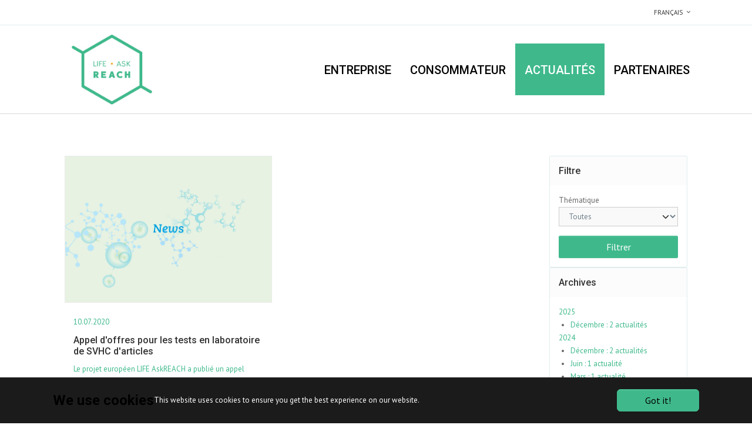

--- FILE ---
content_type: text/html; charset=utf-8
request_url: https://www.askreach.lu/fr/actualites?tx_listnews_pi1%5Bcontroller%5D=News&tx_listnews_pi1%5Bmonth%5D=07&tx_listnews_pi1%5Byear%5D=2020&cHash=e7d53b47dd6ed5165c9386537b44f978
body_size: 9085
content:
<!DOCTYPE html>
<html lang="fr">
<head>

<meta charset="utf-8">
<!-- 
	Based on the TYPO3 Bootstrap Package by Benjamin Kott - https://www.bootstrap-package.com/

	This website is powered by TYPO3 - inspiring people to share!
	TYPO3 is a free open source Content Management Framework initially created by Kasper Skaarhoj and licensed under GNU/GPL.
	TYPO3 is copyright 1998-2026 of Kasper Skaarhoj. Extensions are copyright of their respective owners.
	Information and contribution at https://typo3.org/
-->

<base href="https://www.askreach.lu/">
<link rel="icon" href="/fileadmin/files/favicon-32x32.png" type="image/png">
<title>Actualités</title>
<meta http-equiv="x-ua-compatible" content="IE=edge">
<meta name="generator" content="TYPO3 CMS">
<meta name="viewport" content="width=device-width, initial-scale=1, minimum-scale=1">
<meta name="robots" content="index,follow">
<meta name="twitter:card" content="summary">
<meta name="apple-mobile-web-app-capable" content="no">
<meta name="google" content="notranslate">

<link rel="stylesheet" href="/typo3temp/assets/compressed/bootstrappackageicon.min-e72cb5f53e7f3bc8c047dbe93b185a7e.css?1762846970" media="all">

<link rel="stylesheet" href="/typo3temp/assets/compressed/7015c8c4ac5ff815b57530b221005fc6-c011ad694f6aa18535b7035c53cf1a7f.css?1709631947" media="all">
<link rel="stylesheet" href="/typo3temp/assets/compressed/theme-a1126133f933cf938d97bd7274fd8beadd54d0994a1c9a764880f6141b0c4da5-623af63e1566d333766fa6b300ababfa.css?1762846970" media="all">
<link rel="stylesheet" href="/typo3temp/assets/compressed/global-style-0297213398360444246db322afffb7e6.css?1762846970" media="all">
<link rel="stylesheet" href="/typo3temp/assets/compressed/font-awesome.min-740aaa67c6bfdadcf3dd2f124e22d7d8.css?1762846970" media="all">
<link rel="stylesheet" href="/typo3temp/assets/compressed/owl.carousel-7d2f794da24f0a3f1957b419a7d85fde.css?1762846970" media="all">
<link rel="stylesheet" href="/typo3temp/assets/compressed/owl.theme-e05d292ec75ba9ede6458a617382752c.css?1762846970" media="all">
<link rel="stylesheet" href="/typo3temp/assets/compressed/jquery.fancybox-a019a678819337564e6e81bb979a87ec.css?1762846970" media="all">



<script src="/typo3temp/assets/compressed/modernizr.min-284742de4338f29cbd616f2b48bfcc2d.js?1762846970" async="1"></script>
<script src="/typo3temp/assets/compressed/jquery.min-5fd691127b831d42c3e66d110c9638c8.js?1762846970"></script>




<link rel="prev" href="/fr/consommateur/mon-droit-de-savoir"><link rel="next" href="/fr/partenaires"><script>
  var _paq = window._paq = window._paq || [];
  _paq.push(['requireCookieConsent']);
  _paq.push(['trackPageView']);
  _paq.push(['enableLinkTracking']);
  (function() {
    var u="https://analytics.list.lu/";
    _paq.push(['setTrackerUrl', u+'rainbow']);
    _paq.push(['setSiteId', '14']);
    var d=document, g=d.createElement('script'), s=d.getElementsByTagName('script')[0];
    g.async=true; g.src=u+'unicorn'; s.parentNode.insertBefore(g,s);
  })();
</script>
<link rel="canonical" href="https://www.askreach.lu/fr/actualites"/>

<link rel="alternate" hreflang="en-US" href="https://www.askreach.lu/news"/>
<link rel="alternate" hreflang="fr" href="https://www.askreach.lu/fr/actualites"/>
<link rel="alternate" hreflang="de" href="https://www.askreach.lu/de/neuigkeiten"/>
<link rel="alternate" hreflang="x-default" href="https://www.askreach.lu/news"/>
</head>
<body id="p4" class="page-4 pagelevel-1 language-1 backendlayout-default layout-default">

<div id="top"></div><div class="body-bg"><div id="cookieconsent"><span data-cookieconsent-setting="cookie.expiryDays" data-cookieconsent-value="365"></span><span data-cookieconsent-setting="content.header" data-cookieconsent-value="We use cookies"></span><span data-cookieconsent-setting="content.message" data-cookieconsent-value="This website uses cookies to ensure you get the best experience on our website."></span><span data-cookieconsent-setting="content.dismiss" data-cookieconsent-value="Got it!"></span><span data-cookieconsent-setting="content.allow" data-cookieconsent-value="Allow cookies"></span><span data-cookieconsent-setting="content.deny" data-cookieconsent-value="Decline"></span><span data-cookieconsent-setting="content.link" data-cookieconsent-value="Learn more"></span><span data-cookieconsent-setting="content.href" data-cookieconsent-value=""></span><span data-cookieconsent-setting="layout" data-cookieconsent-value="basic-header"></span><span data-cookieconsent-setting="type" data-cookieconsent-value="info"></span><span data-cookieconsent-setting="position" data-cookieconsent-value="bottom"></span><span data-cookieconsent-setting="revokable" data-cookieconsent-value="0"></span><span data-cookieconsent-setting="static" data-cookieconsent-value="0"></span><span data-cookieconsent-setting="location" data-cookieconsent-value="0"></span><span data-cookieconsent-setting="law.countryCode" data-cookieconsent-value=""></span><span data-cookieconsent-setting="law.regionalLaw" data-cookieconsent-value="1"></span></div><a class="sr-only sr-only-focusable" href="#page-content"><span>Skip to main content</span></a><div class="divHeaderWrapper"><header id="page-header" class="header-standard-2"><div class="top-header"><div class="container"><div class="row"><div class="col-sm-12"><nav class="top-header-menu hidden-xs"><ul class="top-menu"><li class="dropdown"><a href="/fr/actualites" hreflang="fr" title="Français"><span>Français</span></a><ul id="auxLanguages" class="sub-menu"><li><a href="/news" hreflang="en-US" title="English"><span>English</span></a></li><li><a href="/de/neuigkeiten" hreflang="de" title="Deutsch"><span>Deutsch</span></a></li></ul></li></ul></nav></div></div></div></div><div class="bp-page-header navbar navbar-mainnavigation navbar-default navbar-has-image navbar-top
"  role="navigation"><div class="container"><a class="navbar-brand navbar-brand-image" title="AskREACH" href="/fr/"><img class="navbar-brand-logo-normal" src="/_assets/b501866ba988db77a4b786f68198e755/Images/lar_logo_cmyk.jpg"
                                         alt="AskREACH"
                                         height="200" width="300"><img class="navbar-brand-logo-inverted" src="/_assets/b501866ba988db77a4b786f68198e755/Images/lar_logo_cmyk.jpg"
                                     alt="AskREACH" height="200" width="300"></a><button class="navbar-toggler collapsed" type="button" data-toggle="collapse"
                            data-target="#mainnavigation" aria-expanded="false"
                            aria-label="Toggle navigation"><span class="navbar-toggler-icon"></span></button><nav id="mainnavigation" class="collapse navbar-collapse"><ul class="navbar-nav"><li class="nav-item dropdown dropdown-hover"><a href="/fr/entreprise/substances-extremement-preoccupantes" id="nav-item-2"
                       class="nav-link dropdown-toggle"  title="Entreprise" aria-haspopup="true" aria-expanded="false"><span class="nav-link-text">Entreprise</span></a><ul class="dropdown-menu" aria-labelledby="nav-item-2"><li><a href="/fr/entreprise/substances-extremement-preoccupantes"
                                               class="dropdown-item"
                                               
                                            title="Substances extrêmement préoccupantes"><span class="dropdown-text">Substances extrêmement préoccupantes</span></a></li><li><a href="/fr/entreprise/vos-obligations-dinformer"
                                               class="dropdown-item"
                                               
                                            title="Vos obligations d&#039;informer"><span class="dropdown-text">Vos obligations d&#039;informer</span></a></li><li><a href="/fr/entreprise/plateforme-de-fournisseurs-askreach"
                                               class="dropdown-item"
                                               
                                            title="Plateforme de fournisseurs AskREACH"><span class="dropdown-text">Plateforme de fournisseurs AskREACH</span></a></li><li><a href="/fr/entreprise/prix-askreach"
                                               class="dropdown-item"
                                               
                                            title="Prix AskREACH"><span class="dropdown-text">Prix AskREACH</span></a></li><li><a href="/fr/entreprise/contact"
                                               class="dropdown-item"
                                               
                                            title="Contact"><span class="dropdown-text">Contact</span></a></li></ul></li><li class="nav-item dropdown dropdown-hover"><a href="/fr/consommateur/mon-droit-de-savoir" id="nav-item-3"
                       class="nav-link dropdown-toggle"  title="Consommateur" aria-haspopup="true" aria-expanded="false"><span class="nav-link-text">Consommateur</span></a><ul class="dropdown-menu" aria-labelledby="nav-item-3"><li><a href="/fr/consommateur/mon-droit-de-savoir"
                                               class="dropdown-item"
                                               
                                            title="Mon droit de savoir"><span class="dropdown-text">Mon droit de savoir</span></a></li><li><a href="/fr/consommateur/substances-extremement-preoccupantes"
                                               class="dropdown-item"
                                               
                                            title="Substances extrêmement préoccupantes"><span class="dropdown-text">Substances extrêmement préoccupantes</span></a></li><li><a href="/fr/consommateur/lapplication-scan4chem"
                                               class="dropdown-item"
                                               
                                            title="L&#039;application Scan4Chem"><span class="dropdown-text">L&#039;application Scan4Chem</span></a></li><li><a href="/fr/consommateur/concours-consommateurs-scan4chem"
                                               class="dropdown-item"
                                               
                                            title="Concours consommateurs Scan4Chem"><span class="dropdown-text">Concours consommateurs Scan4Chem</span></a></li><li><a href="/fr/consommateur/contact"
                                               class="dropdown-item"
                                               
                                            title="Contact"><span class="dropdown-text">Contact</span></a></li></ul></li><li class="nav-item active"><a href="/fr/actualites" id="nav-item-4"
                       class="nav-link"  title="Actualités"><span class="nav-link-text">Actualités <span class="sr-only">(current)</span></span></a></li><li class="nav-item"><a href="/fr/partenaires" id="nav-item-5"
                       class="nav-link"  title="Partenaires"><span class="nav-link-text">Partenaires</span></a></li></ul></nav></div></div></header></div><div id="page-content" class="bp-page-content main-section"><!--TYPO3SEARCH_begin--><div class="section section-default"><div id="c12" class=" frame frame-default frame-type-list frame-layout-default frame-size-default frame-height-default frame-background-none frame-space-before-none frame-space-after-none frame-no-backgroundimage"><div class="frame-group-container"><div class="frame-group-inner"><div class="frame-container frame-container-default"><div class="frame-inner"><a id="c167"></a><section class="slice bg-white">
    <div class="wp-section">
        <div class="container">
            <div class="row">

                

    <div class="col-md-9">
        
                
                <div id="newsSlider">
                    
                        <div class="reach-news-slider item">
                            <a href="/fr/actualites/news-detail?tx_listnews_pi4%5Baction%5D=show&amp;tx_listnews_pi4%5Bcontroller%5D=News&amp;tx_listnews_pi4%5Bnews%5D=63&amp;cHash=5f543d9d076cb6b5d8a3943630939dc1">
                                <div class="wp-block default">
                                    
                                            <div class="figure"
                                                 style="background-image: url('/_assets/376a62aec10950a1806cbbffc45613c9/Img/default.jpg');">
                                            </div>
                                        
                                    <div class="wp-block-body">
                                        <div class="wp-block-body-content">
                                            <p class="reach-news-date">
                                                10.07.2020
                                            </p>
                                            <h2 class="title">Appel d&#039;offres pour les tests en laboratoire de SVHC d&#039;articles</h2>
                                            
                                                Le projet européen LIFE AskREACH a publié un appel d&#039;offres ouvert aux laboratoires pour effectuer des tests concernant des substances extrêmement préoccupantes (SVHC) contenues dans des articles.
                                                
                                            
                                        </div>
                                        <div class="wp-block-body-link">
                                            <span class="more-link">En savoir plus</span>
                                            <span class="pull-right"><i class="fa fa-chevron-right"
                                                                        aria-hidden="true"></i></span>
                                        </div>
                                    </div>
                                </div>
                            </a>
                        </div>
                    

                </div>

                


            
    </div>

    <div class="col-md-3">

        
            <div class="panel panel-default panel-sidebar-1 reach-news-archives mn-3">
                <div class="panel-heading">
                    <h2>
                        Filtre
                    </h2>
                </div>
                <div class="panel-body">
                    <form method="post" name="news" class="form-light" action="/fr/actualites?tx_listnews_pi1%5Baction%5D=list&amp;tx_listnews_pi1%5Bcontroller%5D=News&amp;cHash=88ab4d9002d4b26dc60349cca2cdfe59">
<div>
<input type="hidden" name="tx_listnews_pi1[__referrer][@extension]" value="ListNews" />
<input type="hidden" name="tx_listnews_pi1[__referrer][@controller]" value="News" />
<input type="hidden" name="tx_listnews_pi1[__referrer][@action]" value="list" />
<input type="hidden" name="tx_listnews_pi1[__referrer][arguments]" value="YTozOntzOjEwOiJjb250cm9sbGVyIjtzOjQ6Ik5ld3MiO3M6NToibW9udGgiO3M6MjoiMDciO3M6NDoieWVhciI7czo0OiIyMDIwIjt90a1e58dbfc5e882300a7b7b33b4fe98a25fcd3cb" />
<input type="hidden" name="tx_listnews_pi1[__referrer][@request]" value="{&quot;@extension&quot;:&quot;ListNews&quot;,&quot;@controller&quot;:&quot;News&quot;,&quot;@action&quot;:&quot;list&quot;}bbb9dcd9335721803587a3156e89be688a5a7620" />
<input type="hidden" name="tx_listnews_pi1[__trustedProperties]" value="{&quot;selectedCategory&quot;:1}e0fa2d98f432661b34aa226a5f835e1c0994972c" />
</div>


                        <form class="form-light" role="form">
                            <div class="form-group">
                                <label>
                                    Thématique
                                </label>
                                <select class="form-select" id="categoryFilter" name="tx_listnews_pi1[selectedCategory]"><option value="">Toutes</option>
<option value="5">Consommateur</option>
<option value="1">Entreprise</option>
<option value="-1">Autre</option>

                                </select>
                            </div>

                            <div class="row">
                                <div class="col-sm-12">
                                    <button type="submit"
                                            class="btn btn-block btn-base w-100">
                                        <span>Filtrer</span>
                                    </button>
                                </div>
                            </div>
                    </form>
                </div>
            </div>
        

        
            <div class="panel panel-default panel-sidebar-1 reach-news-archives">
                <div class="panel-heading">
                    <h2>
                        Archives
                    </h2>
                </div>
                <div class="panel-body">
                    
                        <ul>
                            <li
                            class="collapsed"
                            >
                            <a href="/fr/actualites?tx_listnews_pi1%5Bcontroller%5D=News&amp;tx_listnews_pi1%5Byear%5D=2025&amp;cHash=78b897f42d0e48d25467674d16b7f9b9">2025</a>
                            <ul>
                                
                                    <li
                                    
                                    >
                                    <a href="/fr/actualites?tx_listnews_pi1%5Bcontroller%5D=News&amp;tx_listnews_pi1%5Bmonth%5D=12&amp;tx_listnews_pi1%5Byear%5D=2025&amp;cHash=287af9371b23270fc9c30e279704bef4">
                                        Décembre
                                        
                                                 : 2 actualités
                                            

                                    </a>
                                    </li>
                                
                            </ul>
                            </li>
                    
                        <ul>
                            <li
                            class="collapsed"
                            >
                            <a href="/fr/actualites?tx_listnews_pi1%5Bcontroller%5D=News&amp;tx_listnews_pi1%5Byear%5D=2024&amp;cHash=5b64093a6de766266e489ad8034b8e05">2024</a>
                            <ul>
                                
                                    <li
                                    
                                    >
                                    <a href="/fr/actualites?tx_listnews_pi1%5Bcontroller%5D=News&amp;tx_listnews_pi1%5Bmonth%5D=12&amp;tx_listnews_pi1%5Byear%5D=2024&amp;cHash=e02f8da1e85e7ccec976f4276d8c729b">
                                        Décembre
                                        
                                                 : 2 actualités
                                            

                                    </a>
                                    </li>
                                
                                    <li
                                    
                                    >
                                    <a href="/fr/actualites?tx_listnews_pi1%5Bcontroller%5D=News&amp;tx_listnews_pi1%5Bmonth%5D=06&amp;tx_listnews_pi1%5Byear%5D=2024&amp;cHash=3dc1eb742caee3c6e0738d0cbb72cdc8">
                                        Juin
                                        
                                                 : 1 actualité
                                            

                                    </a>
                                    </li>
                                
                                    <li
                                    
                                    >
                                    <a href="/fr/actualites?tx_listnews_pi1%5Bcontroller%5D=News&amp;tx_listnews_pi1%5Bmonth%5D=03&amp;tx_listnews_pi1%5Byear%5D=2024&amp;cHash=44d42e319ba9fd94f8e03a608c5aa79c">
                                        Mars
                                        
                                                 : 1 actualité
                                            

                                    </a>
                                    </li>
                                
                                    <li
                                    
                                    >
                                    <a href="/fr/actualites?tx_listnews_pi1%5Bcontroller%5D=News&amp;tx_listnews_pi1%5Bmonth%5D=02&amp;tx_listnews_pi1%5Byear%5D=2024&amp;cHash=5bb950b232ef0e074daac2570f147dcc">
                                        Février
                                        
                                                 : 2 actualités
                                            

                                    </a>
                                    </li>
                                
                            </ul>
                            </li>
                    
                        <ul>
                            <li
                            class="collapsed"
                            >
                            <a href="/fr/actualites?tx_listnews_pi1%5Bcontroller%5D=News&amp;tx_listnews_pi1%5Byear%5D=2023&amp;cHash=020eb4b4a3f25bc18647217712834d33">2023</a>
                            <ul>
                                
                                    <li
                                    
                                    >
                                    <a href="/fr/actualites?tx_listnews_pi1%5Bcontroller%5D=News&amp;tx_listnews_pi1%5Bmonth%5D=11&amp;tx_listnews_pi1%5Byear%5D=2023&amp;cHash=f56d8120c8da760cd35ccce02d57e16a">
                                        Novembre
                                        
                                                 : 1 actualité
                                            

                                    </a>
                                    </li>
                                
                                    <li
                                    
                                    >
                                    <a href="/fr/actualites?tx_listnews_pi1%5Bcontroller%5D=News&amp;tx_listnews_pi1%5Bmonth%5D=08&amp;tx_listnews_pi1%5Byear%5D=2023&amp;cHash=855dc3c8f38cfae0ac9ff0c0cb988ef4">
                                        Août
                                        
                                                 : 3 actualités
                                            

                                    </a>
                                    </li>
                                
                                    <li
                                    class="text-strong"
                                    >
                                    <a href="/fr/actualites?tx_listnews_pi1%5Bcontroller%5D=News&amp;tx_listnews_pi1%5Bmonth%5D=07&amp;tx_listnews_pi1%5Byear%5D=2023&amp;cHash=37da27380767aea3a25c725fbab7f1d9">
                                        Juillet
                                        
                                                 : 1 actualité
                                            

                                    </a>
                                    </li>
                                
                                    <li
                                    
                                    >
                                    <a href="/fr/actualites?tx_listnews_pi1%5Bcontroller%5D=News&amp;tx_listnews_pi1%5Bmonth%5D=02&amp;tx_listnews_pi1%5Byear%5D=2023&amp;cHash=6d03500ffd054812e0826e17151b752a">
                                        Février
                                        
                                                 : 1 actualité
                                            

                                    </a>
                                    </li>
                                
                            </ul>
                            </li>
                    
                        <ul>
                            <li
                            class="collapsed"
                            >
                            <a href="/fr/actualites?tx_listnews_pi1%5Bcontroller%5D=News&amp;tx_listnews_pi1%5Byear%5D=2022&amp;cHash=0abe0289509c137db087c7200608bec7">2022</a>
                            <ul>
                                
                                    <li
                                    
                                    >
                                    <a href="/fr/actualites?tx_listnews_pi1%5Bcontroller%5D=News&amp;tx_listnews_pi1%5Bmonth%5D=12&amp;tx_listnews_pi1%5Byear%5D=2022&amp;cHash=1b770eb6e3a513355ba459ef79de724e">
                                        Décembre
                                        
                                                 : 5 actualités
                                            

                                    </a>
                                    </li>
                                
                                    <li
                                    
                                    >
                                    <a href="/fr/actualites?tx_listnews_pi1%5Bcontroller%5D=News&amp;tx_listnews_pi1%5Bmonth%5D=10&amp;tx_listnews_pi1%5Byear%5D=2022&amp;cHash=f556a34c11935fdaee42a6ef049cfa9a">
                                        Octobre
                                        
                                                 : 1 actualité
                                            

                                    </a>
                                    </li>
                                
                                    <li
                                    
                                    >
                                    <a href="/fr/actualites?tx_listnews_pi1%5Bcontroller%5D=News&amp;tx_listnews_pi1%5Bmonth%5D=09&amp;tx_listnews_pi1%5Byear%5D=2022&amp;cHash=6bf5aeb4cabb63de2cacf4fb93237337">
                                        Septembre
                                        
                                                 : 1 actualité
                                            

                                    </a>
                                    </li>
                                
                                    <li
                                    
                                    >
                                    <a href="/fr/actualites?tx_listnews_pi1%5Bcontroller%5D=News&amp;tx_listnews_pi1%5Bmonth%5D=08&amp;tx_listnews_pi1%5Byear%5D=2022&amp;cHash=a4a561f402f13b81515180c63064824a">
                                        Août
                                        
                                                 : 3 actualités
                                            

                                    </a>
                                    </li>
                                
                                    <li
                                    class="text-strong"
                                    >
                                    <a href="/fr/actualites?tx_listnews_pi1%5Bcontroller%5D=News&amp;tx_listnews_pi1%5Bmonth%5D=07&amp;tx_listnews_pi1%5Byear%5D=2022&amp;cHash=5fc2140aea48077b6e24b1aeb92cce6f">
                                        Juillet
                                        
                                                 : 2 actualités
                                            

                                    </a>
                                    </li>
                                
                                    <li
                                    
                                    >
                                    <a href="/fr/actualites?tx_listnews_pi1%5Bcontroller%5D=News&amp;tx_listnews_pi1%5Bmonth%5D=06&amp;tx_listnews_pi1%5Byear%5D=2022&amp;cHash=92fcf4b93ac969013dd1705ddf453d63">
                                        Juin
                                        
                                                 : 1 actualité
                                            

                                    </a>
                                    </li>
                                
                                    <li
                                    
                                    >
                                    <a href="/fr/actualites?tx_listnews_pi1%5Bcontroller%5D=News&amp;tx_listnews_pi1%5Bmonth%5D=05&amp;tx_listnews_pi1%5Byear%5D=2022&amp;cHash=6822632265e3da84b1b9bb73eb826abc">
                                        Mai
                                        
                                                 : 7 actualités
                                            

                                    </a>
                                    </li>
                                
                                    <li
                                    
                                    >
                                    <a href="/fr/actualites?tx_listnews_pi1%5Bcontroller%5D=News&amp;tx_listnews_pi1%5Bmonth%5D=04&amp;tx_listnews_pi1%5Byear%5D=2022&amp;cHash=38a1ea4c73177faeeaa9b2ff3376f6bd">
                                        Avril
                                        
                                                 : 1 actualité
                                            

                                    </a>
                                    </li>
                                
                                    <li
                                    
                                    >
                                    <a href="/fr/actualites?tx_listnews_pi1%5Bcontroller%5D=News&amp;tx_listnews_pi1%5Bmonth%5D=03&amp;tx_listnews_pi1%5Byear%5D=2022&amp;cHash=cbdb867a09d479f91295a427c2fb9949">
                                        Mars
                                        
                                                 : 2 actualités
                                            

                                    </a>
                                    </li>
                                
                                    <li
                                    
                                    >
                                    <a href="/fr/actualites?tx_listnews_pi1%5Bcontroller%5D=News&amp;tx_listnews_pi1%5Bmonth%5D=02&amp;tx_listnews_pi1%5Byear%5D=2022&amp;cHash=328161e68c8a9dbb946bf30771cd2eb0">
                                        Février
                                        
                                                 : 2 actualités
                                            

                                    </a>
                                    </li>
                                
                                    <li
                                    
                                    >
                                    <a href="/fr/actualites?tx_listnews_pi1%5Bcontroller%5D=News&amp;tx_listnews_pi1%5Bmonth%5D=01&amp;tx_listnews_pi1%5Byear%5D=2022&amp;cHash=3d0ab61678a5e097a490de49a7b856a0">
                                        Janvier
                                        
                                                 : 1 actualité
                                            

                                    </a>
                                    </li>
                                
                            </ul>
                            </li>
                    
                        <ul>
                            <li
                            class="collapsed"
                            >
                            <a href="/fr/actualites?tx_listnews_pi1%5Bcontroller%5D=News&amp;tx_listnews_pi1%5Byear%5D=2021&amp;cHash=dc9ecf2e60efeda6a09cadef23e57992">2021</a>
                            <ul>
                                
                                    <li
                                    
                                    >
                                    <a href="/fr/actualites?tx_listnews_pi1%5Bcontroller%5D=News&amp;tx_listnews_pi1%5Bmonth%5D=12&amp;tx_listnews_pi1%5Byear%5D=2021&amp;cHash=c834ed2ea675a8807b5e6ac4d1e38c2e">
                                        Décembre
                                        
                                                 : 7 actualités
                                            

                                    </a>
                                    </li>
                                
                                    <li
                                    
                                    >
                                    <a href="/fr/actualites?tx_listnews_pi1%5Bcontroller%5D=News&amp;tx_listnews_pi1%5Bmonth%5D=11&amp;tx_listnews_pi1%5Byear%5D=2021&amp;cHash=fb99f6a0485f75752c2d69c9598c3f9d">
                                        Novembre
                                        
                                                 : 1 actualité
                                            

                                    </a>
                                    </li>
                                
                                    <li
                                    
                                    >
                                    <a href="/fr/actualites?tx_listnews_pi1%5Bcontroller%5D=News&amp;tx_listnews_pi1%5Bmonth%5D=10&amp;tx_listnews_pi1%5Byear%5D=2021&amp;cHash=c92c45fff96472a9446826d511ee36e5">
                                        Octobre
                                        
                                                 : 4 actualités
                                            

                                    </a>
                                    </li>
                                
                                    <li
                                    
                                    >
                                    <a href="/fr/actualites?tx_listnews_pi1%5Bcontroller%5D=News&amp;tx_listnews_pi1%5Bmonth%5D=09&amp;tx_listnews_pi1%5Byear%5D=2021&amp;cHash=38466c086eb080547bbd46df808b663e">
                                        Septembre
                                        
                                                 : 4 actualités
                                            

                                    </a>
                                    </li>
                                
                                    <li
                                    
                                    >
                                    <a href="/fr/actualites?tx_listnews_pi1%5Bcontroller%5D=News&amp;tx_listnews_pi1%5Bmonth%5D=08&amp;tx_listnews_pi1%5Byear%5D=2021&amp;cHash=3e471465bb94fcb9d8bb9c8e7cfc9c69">
                                        Août
                                        
                                                 : 1 actualité
                                            

                                    </a>
                                    </li>
                                
                                    <li
                                    class="text-strong"
                                    >
                                    <a href="/fr/actualites?tx_listnews_pi1%5Bcontroller%5D=News&amp;tx_listnews_pi1%5Bmonth%5D=07&amp;tx_listnews_pi1%5Byear%5D=2021&amp;cHash=3220fd0d2d2a6d09b74a0438a9c1caea">
                                        Juillet
                                        
                                                 : 3 actualités
                                            

                                    </a>
                                    </li>
                                
                                    <li
                                    
                                    >
                                    <a href="/fr/actualites?tx_listnews_pi1%5Bcontroller%5D=News&amp;tx_listnews_pi1%5Bmonth%5D=06&amp;tx_listnews_pi1%5Byear%5D=2021&amp;cHash=4c18e6c08e477df5f7487025bb22e243">
                                        Juin
                                        
                                                 : 3 actualités
                                            

                                    </a>
                                    </li>
                                
                                    <li
                                    
                                    >
                                    <a href="/fr/actualites?tx_listnews_pi1%5Bcontroller%5D=News&amp;tx_listnews_pi1%5Bmonth%5D=04&amp;tx_listnews_pi1%5Byear%5D=2021&amp;cHash=af25cacbc10c0c457a4bfa128e21cc8b">
                                        Avril
                                        
                                                 : 3 actualités
                                            

                                    </a>
                                    </li>
                                
                                    <li
                                    
                                    >
                                    <a href="/fr/actualites?tx_listnews_pi1%5Bcontroller%5D=News&amp;tx_listnews_pi1%5Bmonth%5D=03&amp;tx_listnews_pi1%5Byear%5D=2021&amp;cHash=8d738eaff1307eb9dd04d7fc8d8d8c61">
                                        Mars
                                        
                                                 : 2 actualités
                                            

                                    </a>
                                    </li>
                                
                                    <li
                                    
                                    >
                                    <a href="/fr/actualites?tx_listnews_pi1%5Bcontroller%5D=News&amp;tx_listnews_pi1%5Bmonth%5D=01&amp;tx_listnews_pi1%5Byear%5D=2021&amp;cHash=3d41dd90ff1f002ea4a4ac9b53cdca8a">
                                        Janvier
                                        
                                                 : 2 actualités
                                            

                                    </a>
                                    </li>
                                
                            </ul>
                            </li>
                    
                        <ul>
                            <li
                            
                            >
                            <a href="/fr/actualites?tx_listnews_pi1%5Bcontroller%5D=News&amp;tx_listnews_pi1%5Byear%5D=2020&amp;cHash=384d6d99a069b493ca6603f453bfafda">2020</a>
                            <ul>
                                
                                    <li
                                    
                                    >
                                    <a href="/fr/actualites?tx_listnews_pi1%5Bcontroller%5D=News&amp;tx_listnews_pi1%5Bmonth%5D=12&amp;tx_listnews_pi1%5Byear%5D=2020&amp;cHash=b1afdc8301d61bb755871255a786d13c">
                                        Décembre
                                        
                                                 : 1 actualité
                                            

                                    </a>
                                    </li>
                                
                                    <li
                                    
                                    >
                                    <a href="/fr/actualites?tx_listnews_pi1%5Bcontroller%5D=News&amp;tx_listnews_pi1%5Bmonth%5D=11&amp;tx_listnews_pi1%5Byear%5D=2020&amp;cHash=a3973d1f78bac1cb039b27c229b60148">
                                        Novembre
                                        
                                                 : 1 actualité
                                            

                                    </a>
                                    </li>
                                
                                    <li
                                    
                                    >
                                    <a href="/fr/actualites?tx_listnews_pi1%5Bcontroller%5D=News&amp;tx_listnews_pi1%5Bmonth%5D=10&amp;tx_listnews_pi1%5Byear%5D=2020&amp;cHash=ed347aa639aded524e9a8094fa7f12b8">
                                        Octobre
                                        
                                                 : 1 actualité
                                            

                                    </a>
                                    </li>
                                
                                    <li
                                    
                                    >
                                    <a href="/fr/actualites?tx_listnews_pi1%5Bcontroller%5D=News&amp;tx_listnews_pi1%5Bmonth%5D=09&amp;tx_listnews_pi1%5Byear%5D=2020&amp;cHash=38adb40f36f338eaa8d8552909ef058f">
                                        Septembre
                                        
                                                 : 2 actualités
                                            

                                    </a>
                                    </li>
                                
                                    <li
                                    class="text-strong"
                                    >
                                    <a href="/fr/actualites?tx_listnews_pi1%5Bcontroller%5D=News&amp;tx_listnews_pi1%5Bmonth%5D=07&amp;tx_listnews_pi1%5Byear%5D=2020&amp;cHash=e7d53b47dd6ed5165c9386537b44f978">
                                        Juillet
                                        
                                                 : 1 actualité
                                            

                                    </a>
                                    </li>
                                
                                    <li
                                    
                                    >
                                    <a href="/fr/actualites?tx_listnews_pi1%5Bcontroller%5D=News&amp;tx_listnews_pi1%5Bmonth%5D=04&amp;tx_listnews_pi1%5Byear%5D=2020&amp;cHash=fa77d3bd83122959bb4250c6f51d9679">
                                        Avril
                                        
                                                 : 1 actualité
                                            

                                    </a>
                                    </li>
                                
                                    <li
                                    
                                    >
                                    <a href="/fr/actualites?tx_listnews_pi1%5Bcontroller%5D=News&amp;tx_listnews_pi1%5Bmonth%5D=03&amp;tx_listnews_pi1%5Byear%5D=2020&amp;cHash=aa610325a27c562720d7dc4122b8d42a">
                                        Mars
                                        
                                                 : 3 actualités
                                            

                                    </a>
                                    </li>
                                
                                    <li
                                    
                                    >
                                    <a href="/fr/actualites?tx_listnews_pi1%5Bcontroller%5D=News&amp;tx_listnews_pi1%5Bmonth%5D=01&amp;tx_listnews_pi1%5Byear%5D=2020&amp;cHash=60ac0c6151c4a66d48fbf6be30281919">
                                        Janvier
                                        
                                                 : 1 actualité
                                            

                                    </a>
                                    </li>
                                
                            </ul>
                            </li>
                    
                        <ul>
                            <li
                            class="collapsed"
                            >
                            <a href="/fr/actualites?tx_listnews_pi1%5Bcontroller%5D=News&amp;tx_listnews_pi1%5Byear%5D=2019&amp;cHash=bd4d432bc11ac21091ece53919d55042">2019</a>
                            <ul>
                                
                                    <li
                                    
                                    >
                                    <a href="/fr/actualites?tx_listnews_pi1%5Bcontroller%5D=News&amp;tx_listnews_pi1%5Bmonth%5D=12&amp;tx_listnews_pi1%5Byear%5D=2019&amp;cHash=948f2ab5ce239d710f12384c86835f1d">
                                        Décembre
                                        
                                                 : 1 actualité
                                            

                                    </a>
                                    </li>
                                
                                    <li
                                    
                                    >
                                    <a href="/fr/actualites?tx_listnews_pi1%5Bcontroller%5D=News&amp;tx_listnews_pi1%5Bmonth%5D=11&amp;tx_listnews_pi1%5Byear%5D=2019&amp;cHash=e46628a102f4c65383ad1772a5b8ad9a">
                                        Novembre
                                        
                                                 : 1 actualité
                                            

                                    </a>
                                    </li>
                                
                                    <li
                                    
                                    >
                                    <a href="/fr/actualites?tx_listnews_pi1%5Bcontroller%5D=News&amp;tx_listnews_pi1%5Bmonth%5D=09&amp;tx_listnews_pi1%5Byear%5D=2019&amp;cHash=2bf07227d279929e209091fc8dc04b57">
                                        Septembre
                                        
                                                 : 1 actualité
                                            

                                    </a>
                                    </li>
                                
                                    <li
                                    class="text-strong"
                                    >
                                    <a href="/fr/actualites?tx_listnews_pi1%5Bcontroller%5D=News&amp;tx_listnews_pi1%5Bmonth%5D=07&amp;tx_listnews_pi1%5Byear%5D=2019&amp;cHash=da0fca6c84cf7db77e4d27ed6ea80b16">
                                        Juillet
                                        
                                                 : 2 actualités
                                            

                                    </a>
                                    </li>
                                
                                    <li
                                    
                                    >
                                    <a href="/fr/actualites?tx_listnews_pi1%5Bcontroller%5D=News&amp;tx_listnews_pi1%5Bmonth%5D=05&amp;tx_listnews_pi1%5Byear%5D=2019&amp;cHash=cd708d15fd03ea075b37ee34312684cf">
                                        Mai
                                        
                                                 : 2 actualités
                                            

                                    </a>
                                    </li>
                                
                                    <li
                                    
                                    >
                                    <a href="/fr/actualites?tx_listnews_pi1%5Bcontroller%5D=News&amp;tx_listnews_pi1%5Bmonth%5D=03&amp;tx_listnews_pi1%5Byear%5D=2019&amp;cHash=e294c8ca218ad34d939430afb4a0f079">
                                        Mars
                                        
                                                 : 1 actualité
                                            

                                    </a>
                                    </li>
                                
                            </ul>
                            </li>
                    
                        <ul>
                            <li
                            class="collapsed"
                            >
                            <a href="/fr/actualites?tx_listnews_pi1%5Bcontroller%5D=News&amp;tx_listnews_pi1%5Byear%5D=2018&amp;cHash=c0f743cde60e171fcb8cc38db4623957">2018</a>
                            <ul>
                                
                                    <li
                                    
                                    >
                                    <a href="/fr/actualites?tx_listnews_pi1%5Bcontroller%5D=News&amp;tx_listnews_pi1%5Bmonth%5D=11&amp;tx_listnews_pi1%5Byear%5D=2018&amp;cHash=db6e8f3c517bce1e65aa3399ba0e847b">
                                        Novembre
                                        
                                                 : 1 actualité
                                            

                                    </a>
                                    </li>
                                
                                    <li
                                    
                                    >
                                    <a href="/fr/actualites?tx_listnews_pi1%5Bcontroller%5D=News&amp;tx_listnews_pi1%5Bmonth%5D=09&amp;tx_listnews_pi1%5Byear%5D=2018&amp;cHash=beae1cdac2cb5f6af9070de45d5bed73">
                                        Septembre
                                        
                                                 : 1 actualité
                                            

                                    </a>
                                    </li>
                                
                                    <li
                                    
                                    >
                                    <a href="/fr/actualites?tx_listnews_pi1%5Bcontroller%5D=News&amp;tx_listnews_pi1%5Bmonth%5D=04&amp;tx_listnews_pi1%5Byear%5D=2018&amp;cHash=d714928135220e10b5bb6a42ae7e47d8">
                                        Avril
                                        
                                                 : 2 actualités
                                            

                                    </a>
                                    </li>
                                
                                    <li
                                    
                                    >
                                    <a href="/fr/actualites?tx_listnews_pi1%5Bcontroller%5D=News&amp;tx_listnews_pi1%5Bmonth%5D=03&amp;tx_listnews_pi1%5Byear%5D=2018&amp;cHash=9fa00484891968aaa82fd38fe61545e7">
                                        Mars
                                        
                                                 : 1 actualité
                                            

                                    </a>
                                    </li>
                                
                            </ul>
                            </li>
                    
                        <ul>
                            <li
                            class="collapsed"
                            >
                            <a href="/fr/actualites?tx_listnews_pi1%5Bcontroller%5D=News&amp;tx_listnews_pi1%5Byear%5D=2017&amp;cHash=c93940b3a6b6e9068502e11b4e0db457">2017</a>
                            <ul>
                                
                                    <li
                                    
                                    >
                                    <a href="/fr/actualites?tx_listnews_pi1%5Bcontroller%5D=News&amp;tx_listnews_pi1%5Bmonth%5D=10&amp;tx_listnews_pi1%5Byear%5D=2017&amp;cHash=2f3e6669b2469aebbfa845c2c2c70781">
                                        Octobre
                                        
                                                 : 1 actualité
                                            

                                    </a>
                                    </li>
                                
                            </ul>
                            </li>
                    
                </div>
            </div>
        
    </div>

    <style>
        #newsSlider {
            display: flex;
            flex-wrap: wrap;
            gap: 2rem;
        }

        #newsSlider .reach-news-slider.item {
            flex: 0 0 45%;
        }

        #newsSlider .reach-news-slider.item .wp-block {
            cursor: pointer;
        }
    </style>


                
            </div>
        </div>
    </div>
</section></div></div></div></div></div></div><!--TYPO3SEARCH_end--></div><div class="tx-dce-container"><div class="frame frame-default frame-type-dce_dceuid2 frame-layout-0 dce-container"><div class="frame-container"><div class="frame-inner"><header class="frame-header"><h2 class="element-header "><span>Financé dans le cadre de l&#039;initiative</span></h2></header><div class="row"><div class="col-md-3 col-sm-4 col-xs-6"><div class="client h-100"><a href="https://www.list.lu/" target="_blank"><img alt="Luxembourg Institute of Science and Technology" src="/fileadmin/files/logos/list_300x100px.gif" width="300" height="100" /></a></div></div><div class="col-md-3 col-sm-4 col-xs-6"><div class="client h-100"><a href="https://ec.europa.eu/easme/en/life _blank" target="_blank"><img alt="Life" src="/fileadmin/files/logos/life_300x100px.gif" width="300" height="100" /></a></div></div><div class="col-md-3 col-sm-4 col-xs-6"><div class="client h-100"><a href="https://mecdd.gouvernement.lu/en.html" target="_blank"><img alt="Ministère de l’Environnement, du Climat et du Développement durable" src="/fileadmin/files/gouv_mecdd_ministere_de_l_environnement__du_climat_et_du_developpement_durable__rouge.jpg" width="3482" height="916" /></a></div></div><div class="col-md-3 col-sm-4 col-xs-6"><div class="client h-100"><a href="https://meco.gouvernement.lu/fr.html" target="_blank"><img alt="Ministère de l&#039;Économie" src="/fileadmin/files/gouv_meco.jpg" width="1826" height="455" /></a></div></div></div></div></div></div></div><footer id="page-footer" class="bp-page-footer"><section class="section footer-section footer-section-content"><div class="container"><div class="section-row"><div class="section-column footer-section-content-column footer-section-content-column-left"><div id="c17" class=" frame frame-default frame-type-textpic frame-layout-default frame-size-default frame-height-default frame-background-none frame-space-before-none frame-space-after-none frame-no-backgroundimage"><div class="frame-group-container"><div class="frame-group-inner"><div class="frame-container frame-container-default"><div class="frame-inner"><a id="c109"></a><div class="textpic textpic-above"><div class="textpic-item textpic-gallery"></div><div class="textpic-item textpic-text"><div class="frame-header"><h2 class="element-header  "><span>AskREACH</span></h2></div><p class="text-justify">AskREACH helps consumers and companies to apply the “Right to Know” about Substances of Very High Concern in consumer goods.</p><p>&nbsp;</p><p class="text-justify">The Project LIFE AskREACH (No. LIFE16 GIE/DE/000738) is funded by the LIFE Programme of the European Union.</p><p class="text-justify">The information and views set out on this website are those of the authors/partner of the AskREACH project, the Luxembourg Institute of Science and Technology (LIST), and do not necessarily reflect the official opinion of the European Union and the LIFE AskREACH project.</p><p><a href="https://www.list.lu/en/legal-notice/" target="_blank" rel="noreferrer">Legal notice</a></p></div></div></div></div></div></div></div></div><div class="section-column footer-section-content-column footer-section-content-column-middle"><div id="c137" class=" frame frame-default frame-type-textpic frame-layout-default frame-size-default frame-height-default frame-background-none frame-space-before-none frame-space-after-none frame-no-backgroundimage"><div class="frame-group-container"><div class="frame-group-inner"><div class="frame-container frame-container-default"><div class="frame-inner"><a id="c138"></a><div class="textpic textpic-above"><div class="textpic-item textpic-gallery"></div><div class="textpic-item textpic-text"><div class="frame-header"><h2 class="element-header  "><span>Imprint</span></h2></div><p>Editor: Luxembourg Institute of Science and Technology (LIST)<br> Original text of the website: Bund für Umwelt und Naturschutz Deutchland, Umweltbundesamt Deutchland and LIST<br> Concept and design: <a href="http://www.schauschau.cc" target="_blank" rel="noreferrer">Schauschau</a> , <a href="https://www.askreach.eu/" target="_blank" rel="noreferrer">AskREACH</a> consortium and <a href="https://www.list.lu/" target="_blank" rel="noreferrer">LIST</a></p><p>&nbsp;</p></div></div></div></div></div></div></div></div><div class="section-column footer-section-content-column footer-section-content-column-right"><div id="c19" class=" frame frame-default frame-type-textpic frame-layout-default frame-size-default frame-height-default frame-background-none frame-space-before-none frame-space-after-none frame-no-backgroundimage"><div class="frame-group-container"><div class="frame-group-inner"><div class="frame-container frame-container-default"><div class="frame-inner"><a id="c108"></a><div class="textpic textpic-above"><div class="textpic-item textpic-gallery"></div><div class="textpic-item textpic-text"><div class="frame-header"><h2 class="element-header  "><span>Contact us</span></h2></div><p class="text-justify">Luxembourg Institute of Science and Technology (LIST)</p><p class="text-justify">Environmental Research and Innovation department (ERIN)</p><p class="text-justify">41, rue du Brill | L-4422 Belvaux</p><p class="text-justify">Telephone&nbsp;: (+352) 275 888-1</p><p class="text-justify">E-mail for companies&nbsp;: <a href="mailto:companies@askreach.eu">companies@askreach.eu</a></p><p class="text-justify">E-mail for consumers : <a href="mailto:scan4chem@list.lu">scan4chem@list.lu</a></p></div></div></div></div></div></div></div></div></div></div></section><section class="section footer-section footer-section-meta"><div class="frame frame-background-none frame-space-before-none frame-space-after-none"><div class="frame-container"><div class="frame-inner"><div class="footer-meta"></div><!--f:if condition="1"><div class="footer-copyright"><p>Running with <a href="http://www.typo3.org" target="_blank" rel="noreferrer noopener">TYPO3</a> and <a href="https://www.bootstrap-package.com" target="_blank" rel="noreferrer noopener">Bootstrap Package</a>.</p></div></f:if--><div class="footer-sociallinks"><div class="sociallinks"><ul class="sociallinks-list"></ul></div></div></div></div></div></section></footer><a class="scroll-top" title="Scroll to top" href="#top"><span class="scroll-top-icon"></span></a></div>
<script src="/typo3temp/assets/compressed/popper.min-3093c2a0a16372442f407dd3a70363cf.js?1762846970"></script>
<script src="/typo3temp/assets/compressed/bootstrap.min-9e0d97ade71177f64599611ff7468a10.js?1762846970"></script>
<script src="/typo3temp/assets/compressed/photoswipe.umd.min-bf7dbc1d4eae9f45ae176cc773a10a30.js?1762846970"></script>
<script src="/typo3temp/assets/compressed/photoswipe-lightbox.umd.min-bfd5626803db19dc7affc83f576ebeea.js?1762846970"></script>
<script src="/typo3temp/assets/compressed/photoswipe-dynamic-caption-plugin.umd.min-f076045abb3714e982ec50dc8d2023ae.js?1762846970"></script>
<script src="/typo3temp/assets/compressed/bootstrap.accordion.min-a1628a01f630e46521e58222a847736d.js?1762846970"></script>
<script src="/typo3temp/assets/compressed/bootstrap.popover.min-e5a41564202b1b6e1ec97cbebf989f6e.js?1762846970"></script>
<script src="/typo3temp/assets/compressed/bootstrap.stickyheader.min-edf024712f9c01e4213ba4952e3e46ce.js?1762846970"></script>
<script src="/typo3temp/assets/compressed/bootstrap.smoothscroll.min-746340f0fffec2a5a6156e7b113ccd59.js?1762846970"></script>
<script src="/typo3temp/assets/compressed/bootstrap.lightbox.min-50dc5539ea57f3c37be7b19adfb9f42e.js?1762846970"></script>
<script src="/typo3temp/assets/compressed/bootstrap.navbar.min-6cc1a301e65a4be1d4b7d417db3a5e16.js?1762846970"></script>
<script src="/typo3temp/assets/compressed/cookieconsent.min-a2f9ddc840c56a1f95311b47c8c500ff.js?1762846970"></script>
<script src="/typo3temp/assets/compressed/bootstrap.cookieconsent.min-bbc3474d952173c804081cefbf5ffc33.js?1762846970"></script>
<script src="/typo3temp/assets/compressed/owl.carousel.min-4535d77fecd0c9d9bfb39bf70f44eeba.js?1762846970"></script>
<script src="/typo3temp/assets/compressed/jquery.fancybox.pack-b045bfe2052bc610cc79711340c89bf3.js?1762846970"></script>

<script src="/typo3temp/assets/compressed/scripts-aa21177536140859577e8039378cf6a9.js?1762846970"></script>



</body>
</html>

--- FILE ---
content_type: text/css; charset=utf-8
request_url: https://www.askreach.lu/typo3temp/assets/compressed/global-style-0297213398360444246db322afffb7e6.css?1762846970
body_size: 32104
content:
@import url('../../../_assets/b501866ba988db77a4b786f68198e755/Css/animate/animate.css');@import url(http://fonts.googleapis.com/css?family=PT+Sans:400,700,400italic);@import url(http://fonts.googleapis.com/css?family=Roboto:400,500,700);.noUi-target,.noUi-target *{-webkit-touch-callout:none;-webkit-user-select:none;-ms-touch-action:none;-ms-user-select:none;-moz-user-select:none;-moz-box-sizing:border-box;box-sizing:border-box}.noUi-base{width:100%;height:100%;position:relative}.noUi-origin{position:absolute;right:0;top:0;left:0;bottom:0}.noUi-handle{position:relative;z-index:1}.noUi-stacking .noUi-handle{z-index:10}.noUi-stacking+.noUi-origin{*z-index:-1}.noUi-state-tap .noUi-origin{-webkit-transition:left .3s,top .3s;transition:left .3s,top .3s}.noUi-state-drag *{cursor:inherit !important}.noUi-horizontal{height:9px}.noUi-horizontal .noUi-handle{width:20px;height:20px;left:-17px;top:-6px}.noUi-horizontal.noUi-extended{padding:0 15px}.noUi-horizontal.noUi-extended .noUi-origin{right:-15px}.noUi-vertical{width:18px}.noUi-vertical .noUi-handle{width:28px;height:34px;left:-6px;top:-17px}.noUi-vertical.noUi-extended{padding:15px 0}.noUi-vertical.noUi-extended .noUi-origin{bottom:-15px}.noUi-background{border:0;background:#3498db}.noUi-connect{background:#9cd70e;-webkit-transition:background 450ms;transition:background 450ms}.noUi-origin{border-radius:2px}.noUi-target{border-radius:4px;border:0}.noUi-target.noUi-connect{box-shadow:none}.noUi-dragable{cursor:w-resize}.noUi-vertical .noUi-dragable{cursor:n-resize}.noUi-handle{border-radius:3px;background:#217dbb;cursor:default}.noUi-active{box-shadow:inset 0 0 1px #fff,inset 0 1px 7px #ddd,0 3px 6px -3px #bbb}.noUi-handle:before,.noUi-handle:after{content:"";display:block;position:absolute;height:14px;width:1px;background:transparent;left:14px;top:6px}.noUi-handle:after{left:17px}.noUi-vertical .noUi-handle:before,.noUi-vertical .noUi-handle:after{width:14px;height:1px;left:6px;top:14px}.noUi-vertical .noUi-handle:after{top:17px}[disabled].noUi-connect,[disabled] .noUi-connect{background:#b8b8b8}[disabled] .noUi-handle{cursor:not-allowed}html,body,div,span,applet,object,iframe,h1,h2,h3,h4,h5,h6,p,a,abbr,acronym,address,big,cite,code,del,dfn,em,img,ins,kbd,q,s,samp,small,strike,strong,sub,sup,tt,var,b,u,i,center,dl,dt,dd,ol,ul,li,fieldset,form,label,legend,table,caption,tbody,tfoot,thead,tr,th,td,article,aside,canvas,details,embed,figure,figcaption,footer,header,hgroup,menu,nav,output,ruby,section,summary,time,mark,audio,video{margin:0;padding:0;border:0;font-size:100%}article,aside,details,figcaption,figure,footer,header,hgroup,menu,nav,section{display:block}ol,ul{list-style:none}blockquote,q{quotes:none}blockquote:before,blockquote:after,q:before,q:after{content:'';content:none}table{border-collapse:collapse;border-spacing:0}html{font-size:100%;-webkit-text-size-adjust:100%;-ms-text-size-adjust:100%;-webkit-font-smoothing:subpixel-antialiased}body{overflow-x:hidden;position:relative;font-family:"PT Sans",sans-serif !important;font-size:13px;line-height:22px;font-weight:300;background-color:#fff;color:#616161}::-moz-selection{background:#1c588f;color:#fff;text-shadow:none}::selection{background:#1c588f;color:#fff;text-shadow:none}input,textarea,input[type="submit"]:focus,div{outline:none}button,input,select,textarea{vertical-align:top;margin:0}.list-group-item{background:transparent}.body-bg-1{background:#f1f1f1}.body-bg-2{background:url('../../../_assets/b501866ba988db77a4b786f68198e755/images/patterns/binding-dark.png') repeat}.body-bg-3{background:url('../../../_assets/b501866ba988db77a4b786f68198e755/images/patterns/squairy-light.png') repeat}.body-bg-4{background:url('../../../_assets/b501866ba988db77a4b786f68198e755/images/patterns/dark-dotted.png') repeat}.body-bg-5{background:url('../../../_assets/b501866ba988db77a4b786f68198e755/images/patterns/skulls.png') repeat}.body-bg-6{background:url('../../../_assets/b501866ba988db77a4b786f68198e755/images/backgrounds/full-bg-10.jpg') no-repeat fixed}.body-bg-7{background:url('../../../_assets/b501866ba988db77a4b786f68198e755/images/backgrounds/full-bg-3.jpg') no-repeat fixed}iframe{border:0;margin-top:0 !important}h1,h2,h3,h4,h5,h6{font-family:"Roboto",sans-serif}h1,h2,h3,h4,h5,h6{font-weight:600;line-height:1.2em;margin-bottom:.7em;text-transform:capitalize}h1{font-size:29px}h2{font-size:25px}h3{font-size:23px}h4{font-size:19px}h5{font-size:17px}h6{font-size:14px}em{font-style:italic}strong{font-weight:700}small{font-size:85%}p{line-height:22px;margin-bottom:10px}a{color:#333;cursor:pointer}a:hover{color:#3498db;text-decoration:none;-o-transition:.3s;-ms-transition:.3s;-moz-transition:.3s;-webkit-transition:.3s;transition:.35s}hr{margin:15px 0;border-color:#e0eded}hr.delimiter{background-image:-webkit-linear-gradient(left,transparent,rgba(0,0,0,0.2),transparent);background-image:linear-gradient(to right,transparent,rgba(0,0,0,0.2),transparent);border:0;height:1px;margin:22px 0 22px 0}hr.hr-sm{margin:5px 0}label{font-weight:400;font-size:13px}.heading{margin:0;margin-bottom:6px;padding:0;font-size:18px;font-weight:500}.heading-xs{font-size:14px}.heading-sm{font-size:16px}.heading-md{font-size:18px}.heading-lg{font-size:22px}.font-normal{font-size:13px}.font-xs{font-size:11px}.font-sm{font-size:12px}.font-md{font-size:16px}.font-xl{font-size:100px}.light h1,.light h2,.light h3,.light h4,.light h5,.light h6{color:#333 !important}.dark h1,.dark h2,.dark h3,.dark h4,.dark h5,.dark h6{color:#fff !important}.light-gray h1,.light-gray h2,.light-gray h3,.light-gray h4,.light-gray h5,.light-gray h6{color:#000}.base h1,.base>h2,.base h3,.base h4,.base h5,.base h6{color:#fff}.base-alt h1,.base-alt h2,.base-alt h3,.base-alt h4,.base-alt h5,.base-alt h6{color:#fff !important}.c-base{color:#3498db}.c-alt{color:#9cd70e}.c-light{color:#ecf0f1}.c-dark{color:#131313}.c-white{color:#fff !important}.c-gray{color:#333 !important}.c-black{color:#000 !important}.c-red{color:#f00}.light{background:#ecf0f1;color:#333}.light a,.light i{color:#333}.light-gray{background:#fcfcfc;color:#000}.light-gray a,.light-gray>i{color:#000}.dark{background:#131313;color:#fff}.dark a,.dark i{color:#fff}.white{background:#fff;color:#333 !important}.white a,.white i{color:#333}.base{background:#3498db;color:#fff !important}.base a,.base i{color:#fff}.base-alt{background:#9cd70e;color:#fff}.base-alt a,.base-alt i{color:#fff}.alpha{background:rgba(255,255,255,0.5)}.red{background:#e91b23;color:#fff}.red a,.red i{color:#fff}.yellow{background:#ffd800;color:#fff}.yellow a,.yellow i{color:#fff}.orange{background:#ff8a3c;color:#fff}.orange a,.orange i{color:#fff}.green{background:#2ecc71;color:#fff}.blue{background:#2980b9;color:#fff}.purple{background:#8e44ad;color:#fff}.black{background:#000;color:#fff}.gray{background:#ecf0f1;color:#eee}.dark-cyan{background:#42bdc2;color:#fff}.forest-green{background:#7fc242;color:#fff}.bg-header{background:#fff}.bg-white{background:#fff !important}.bg-base{background:#3498db;color:#fff}.bg-base{background:#3498db;color:#fff}.bg-base-alt{background:#9cd70e;color:#616161}.bg-white{background:#fff;color:#666}.bg-white-alt{background:#ecf0f1;color:#666}.bg-dark{background:#131313;color:#3498db}.bg-dark-alt{background:#1a4d68;color:#3498db}.bg-gray-alt{background:#dee0e1;color:#eee}.no-padding{padding:0 !important}.no-margin{margin:0 !important}.no-border{border:0 !important}.no-radius{border-radius:0 !important}.p-15{padding:15px !important}.p-20{padding:20px !important}.p-30{padding:30px !important}.p-50{padding:50px 0 !important}.pb-10{padding-bottom:10px}.pb-15{padding-bottom:15px}.pb-20{padding-bottom:20px}.pt-10{padding-top:10px}.pt-20{padding-top:20px}.pl-20{padding-left:20px}.pr-20{padding-right:20px}.mt-5{margin-top:5px}.mb-5{margin-bottom:5px}.ml-5{margin-left:5px}.mr-5{margin-right:5px}.mt-10{margin-top:10px}.mb-10{margin-bottom:10px}.ml-10{margin-left:10px}.mr-10{margin-right:10px}.mt-15{margin-top:15px}.mb-15{margin-bottom:15px}.ml-15{margin-left:15px}.mr-15{margin-right:15px}.mt-20{margin-top:20px !important}.mb-20{margin-bottom:20px !important}.ml-20{margin-left:20px}.mr-20{margin-right:20px}.mt-40{margin-top:40px !important}.mb-40{margin-bottom:40px !important}.ml-40{margin-left:40px}.mr-40{margin-right:40px}.width-10{width:10%}.width-20{width:20%}.width-30{width:30%}.width-40{width:40%}.width-50{width:50%}.width-60{width:60%}.width-70{width:70%}.width-80{width:80%}.width-90{width:90%}.width-100{width:100%}.ba{border:1px solid #e0eded}.bt{border-top:1px solid #e0eded}.br{border-right:1px solid #e0eded}.bb{border-bottom:1px solid #e0eded}.bl{border-left:1px solid #e0eded}.rounded{border-radius:3px}.rounded-xs{border-radius:1px}.rounded-sm{border-radius:2px}.rounded-md{border-radius:5px}.rounded-lg{border-radius:8px}.text-uppercase{text-transform:uppercase !important}.text-caps{text-transform:uppercase !important}.text-capitalize{text-transform:capitalize !important}.text-normal{text-transform:none !important}.text-right{text-align:right !important}.text-left{text-align:left !important}.img-center{display:block;margin-left:auto;margin-right:auto}.relative{position:relative}.italic{font-style:italic !important}.strong{font-weight:500 !important}.strong-400{font-weight:400 !important}.strong-500{font-weight:500 !important}.strong-600{font-weight:600 !important}.strong-700{font-weight:700 !important}.title{margin:0;margin-bottom:8px;padding:0;color:#333}.title-xs{color:#333;font-size:11px;font-weight:500}.title-sm{color:#333;font-size:12px;font-weight:500}.title-md{color:#333;font-size:16px;font-weight:500}.title-lg{color:#333;font-size:20px;font-weight:500}.full-size-link{position:absolute;width:100%;height:100%;top:0;left:0}.bg-banner-1{padding:54px 0 !important;background:url('../../../_assets/b501866ba988db77a4b786f68198e755/images/prv/banner-img-4.jpg') fixed no-repeat !important;color:#fff}.bg-banner-2{padding:54px 0 !important;background:url('../../../_assets/b501866ba988db77a4b786f68198e755/images/prv/banner-img-1.jpg') no-repeat fixed !important;color:#fff}.prlx-bg{background-attachment:fixed;background-position:50% 0;background-repeat:no-repeat;height:400px;position:relative}.video-wrapper{width:100%;height:450px;overflow:hidden}.video-wrapper video{width:100% !important;position:relative !important}.mask{position:absolute;top:0;left:0;width:100%;height:100%;opacity:.6}.mask.mask-1{background:url('../../../_assets/b501866ba988db77a4b786f68198e755/images/patterns/slash-it.png')}.mask.mask-2{background:url('../../../_assets/b501866ba988db77a4b786f68198e755/images/patterns/dark-exa.png');opacity:.4}.img-thumbnail{border-radius:0}.inset-shadow-1{-webkit-box-shadow:inset 0 10px 8px -10px rgba(0,0,0,0.3);-moz-box-shadow:inset 0 10px 8px -10px rgba(0,0,0,0.3);box-shadow:inset 0 10px 10px -8px rgba(0,0,0,0.1)}.inset-shadow-2{-webkit-box-shadow:inset 0 0 50px 0 #232228;-moz-box-shadow:inset 0 0 50px 0 #232228;box-shadow:inset 0 0 50px 0 #232228}.inset-shadow-3{-webkit-box-shadow:inset 33px 0 42px -40px rgba(0,0,0,0.56);-moz-box-shadow:inset 33px 0 42px -40px rgba(0,0,0,0.56);box-shadow:inset 33px 0 42px -40px rgba(0,0,0,0.56)}.inset-shadow-4{-webkit-box-shadow:inset 0 0 50px 0 #232228;-moz-box-shadow:inset 0 0 50px 0 #232228;box-shadow:inset 0 0 50px 0 #232228}.primary-letter{float:left;padding:6px 0;font-size:44px;font-weight:400;line-height:30px;margin:0 5px 0 0}.primary-letter.style-2{padding:12px;margin-top:6px;text-align:center}.primary-letter.style-3{padding:12px;margin-top:6px;text-align:center;border-radius:2px}.primary-letter.style-4{padding:12px;margin-top:6px;min-width:54px;border-radius:50%;text-align:center}header{padding:0}header.header-cover{background-size:cover !important}header .navbar-wp .navbar-brand{height:auto;padding:0 15px;margin-top:14px;border:1px solid transparent;border-radius:3px}header .top-navbar-header .navbar-brand{height:auto;padding:20px 0}header .navbar-wp .navbar-brand img{height:46px}header .navbar-wp.affix .navbar-brand{margin-top:4px}header .navbar-wp.affix .navbar-brand img{height:46px}header .navbar-default .navbar-brand.logo-img{height:50px;padding:0 20px}header .navbar-fixed{width:100%;left:0}header .navbar-fixed .navbar{width:100%}.header-alpha .navbar-wp .navbar-inner{border-color:#eee !important}.header-alpha .top-header{border-color:#eee !important}.top-header{border-bottom:1px solid #e0eded;background:#fff}.top-header .aux-text{padding:10px 0;color:#999;font-size:11px}.top-header .top-header-menu{float:right}.top-header .top-header-menu>ul.top-menu{list-style:none;margin:0;padding:0}.top-header .top-header-menu>ul.top-menu>li{position:relative;float:left;display:inline-block;border-right:1px solid #f2f2f2}.top-header .top-header-menu>ul.top-menu>li:last-child{border:0}.top-header .top-header-menu>ul.top-menu>li>a{display:block;padding:10px 15px;color:#333;text-transform:uppercase;font-size:11px;font-weight:400}.top-header .top-header-menu>ul.top-menu>li.dropdown>a:after{content:"\f107";margin-left:6px;font-family:"FontAwesome";position:relative;float:right}.top-header .top-header-menu ul.top-menu>li>a>i{margin-right:6px}.top-header .top-header-menu ul.top-menu>li ul.sub-menu{display:none;min-width:160px;position:absolute;right:-1px;z-index:1500;margin:0;padding:0;list-style:none;background:#fff;border:0;opacity:0;-moz-opacity:0;filter:alpha(opacity=0);-webkit-box-shadow:0 6px 12px rgba(0,0,0,0.175);-moz-box-shadow:0 6px 12px rgba(0,0,0,0.175);box-shadow:0 6px 12px rgba(0,0,0,0.175);-webkit-transition:all .2s ease-in-out;-moz-transition:all .2s ease-in-out;-o-transition:all .2s ease-in-out;transition:all .2s ease-in-out}.top-header .top-header-menu ul.top-menu>li:hover ul.sub-menu{opacity:1;display:block}.top-header .top-header-menu ul.top-menu>li ul.sub-menu>li{border-bottom:1px solid #e0eded}.top-header .top-header-menu ul.top-menu>li ul.sub-menu>li:last-child{border:0}.top-header .top-header-menu ul.top-menu>li ul.sub-menu>li>a{display:block;padding:6px 15px;color:#333}.top-header .top-header-menu ul.top-menu>li ul.sub-menu>li:last-child{border:0}.top-header .top-header-menu ul.top-menu>li ul.sub-menu>li>a:hover{background:#3498db;color:#fff}.top-header .top-header-menu ul.top-menu>li ul.sub-menu>li>.language-active{display:block;padding:6px 15px;background:#f2f2f2;color:#333;cursor:default}.top-header .top-header-menu ul.top-menu>li.dropdown:hover .sub-menu{display:block}.top-header.top-header-dark{border-bottom:1px solid #090909;background:#131313}.top-header.top-header-dark .aux-text{color:#fff}.top-header.top-header-dark .top-header-menu>ul.top-menu>li{border-color:#090909}.top-header.top-header-dark .top-header-menu>ul.top-menu>li>a{color:#fff}.top-navbar-header{height:90px;background:#fff;border-bottom:1px solid #e0eded}.top-navbar-header .top-nav-links{margin-top:10px}.top-navbar-header .top-nav-links a{color:#999}.top-navbar-header .top-nav-links a:hover{color:#3498db;text-decoration:underline}.navbar-wp{margin:0;padding:0;border:0;border-radius:0;z-index:1000;background:#fff;border-bottom:1px solid #e0eded}.navbar-wp .navbar-nav>li>a{border-top:3px solid transparent;padding:28px 16px;margin-right:0;font-size:14px;font-weight:500;font-family:"Roboto",sans-serif;color:#333;text-transform:uppercase;-webkit-transition:all .25s ease-out;-moz-transition:all .25s ease-out;transition:all .25s ease-out}.navbar-wp .navbar-nav>li>a.dropdown-form-toggle{color:#333}.navbar-wp .navbar-nav>li>a:hover,.navbar-wp .navbar-nav>li>a:focus{color:#fff;background-color:#3498db;border-top:3px solid #3498db}.navbar-wp .navbar-nav li.divider{margin:0;padding:4px 15px;background:#fff;color:#333;height:auto;font-size:12px;font-weight:600;text-transform:uppercase}.navbar-base{margin:0;padding:0;border:0;border-radius:0;z-index:1000;background:#3498db;border-bottom:1px solid #3498db}.navbar-base .navbar-nav>li>a{border-top:3px solid transparent;padding:28px 16px;margin-right:0;font-size:14px;font-weight:500;font-family:"Roboto",sans-serif;color:#fff;text-transform:uppercase;-webkit-transition:all .25s ease-out;-moz-transition:all .25s ease-out;transition:all .25s ease-out}.navbar-shadow{-webkit-box-shadow:0 4px 15px rgba(0,0,0,0.07);-moz-box-shadow:0 4px 15px rgba(0,0,0,0.07);box-shadow:0 4px 15px rgba(0,0,0,0.07)}.header-standard-1{background:#fff}.header-standard-1 .navbar-wp{height:52px;border-bottom:1px solid #e0eded}.header-standard-1 .navbar-wp .navbar-nav>li>a{padding:14px 16px;margin-right:0;font-size:14px;font-family:"Roboto",sans-serif;color:#333;text-transform:uppercase;font-weight:500;background-color:#fff}.header-standard-1 .navbar-wp .navbar-right .social-link{margin-top:5px}.navbar-wp .navbar-nav>.active>a,.navbar-wp .navbar-nav>.active>a:hover,.navbar-wp .navbar-nav>.active>a:focus{color:#fff !important;background-color:#3498db;border-radius:0}.navbar-wp .navbar-nav>.disabled>a,.navbar-wp .navbar-nav>.disabled>a:hover,.navbar-wp .navbar-nav>.disabled>a:focus{color:#ccc;background-color:transparent}.navbar-wp .navbar-nav>.open>a,.navbar-wp .navbar-nav>.open>a:hover,.navbar-wp .navbar-nav>.open>a:focus{color:#fff;background-color:#3498db;border-color:#3498db}.navbar-base .navbar-nav>.open>a,.navbar-base .navbar-nav>.open>a:hover,.navbar-base .navbar-nav>.open>a:focus{background:transparent;color:#fff !important}.navbar-wp .navbar-nav>.open>a .caret,.navbar-wp .navbar-nav>.open>a:hover .caret,.navbar-wp .navbar-nav>.open>a:focus .caret{border-top-color:#fff;border-bottom-color:#fff}.navbar-wp .navbar-nav>.dropdown>a .caret{border-top-color:#4c4c4c;border-bottom-color:#4c4c4c}.navbar-wp .navbar-nav>li>a.dropdown-form-toggle,.navbar-wp .navbar-nav>li>a.dropdown-form-toggle:hover,.navbar-wp .navbar-nav>li>a.dropdown-form-toggle:focus{padding:28px 16px;font-size:16px;font-weight:normal;background:transparent;color:#333}.navbar-wp.affix .navbar-nav>li>a.dropdown-form-toggle,.navbar-wp.affix .navbar-nav>li>a.dropdown-form-toggle:hover,.navbar-wp.affix .navbar-nav>li>a.dropdown-form-toggle:focus{padding:18px 16px;font-size:14px}.navbar-wp.navbar-base .navbar-nav>li>a.dropdown-form-toggle,.navbar-wp.navbar-base .navbar-nav>li>a.dropdown-form-toggle:hover,.navbar-wp.navbar-base .navbar-nav>li>a.dropdown-form-toggle:focus{color:#fff !important}.navbar-wp .navbar-nav>.open>a.dropdown-form-toggle,.navbar-wp .navbar-nav>.open>a.dropdown-form-toggle:hover,.navbar-wp .navbar-nav>.open>a.dropdown-form-toggle:focus{color:#333 !important;background-color:transparent}.navbar-toggle .icon-bar{background-color:#333}.navbar-toggle .icon-custom{font-size:16px}.navbar-toggle:hover,.navbar-toggle:focus{background-color:#3498db;border-color:#3498db}.navbar-toggle:hover .icon-bar,.navbar-toggle:focus .icon-bar{background-color:#fff}.navbar-toggle:hover .icon-custom,.navbar-toggle:focus .icon-custom{color:#fff}.navbar-toggle{border-color:#333;border-radius:2px;margin-top:20px;color:#333;padding:12px 16px 7px 16px}.navbar-toggle-aside-menu{padding:12px 16px 7px 16px;margin-right:10px}.navbar-toggle-mobile-nav{padding:12px 16px 7px 16px;margin-right:10px}.navbar-base .navbar-toggle .icon-bar{background-color:#fff}.navbar-base .navbar-toggle .icon-custom{font-size:16px}.navbar-base .navbar-toggle:hover,.navbar-base .navbar-toggle:focus{background-color:#fff;border-color:#fff}.navbar-base .navbar-toggle:hover .icon-bar,.navbar-base .navbar-toggle:focus .icon-bar{background-color:#fff}.navbar-base .navbar-toggle:hover .icon-custom,.navbar-base .navbar-toggle:focus .icon-custom{color:#000}.navbar-base .navbar-toggle{border-color:#fff;border-radius:2px;margin-top:20px;color:#fff;padding:12px 16px 7px 16px}.navbar-base .navbar-toggle-aside-menu{padding:12px 16px 7px 16px;margin-right:10px}.navbar-base .navbar-toggle-mobile-nav{padding:12px 16px 7px 16px;margin-right:10px}.navbar-wp .navbar-nav{margin-top:0}.navbar-wp .navbar-collapse.in{max-height:340px}.navbar-wp .navbar-collapse,.navbar-wp .navbar-form{border-color:#e7e7e7}.navbar-wp .navbar-collapse.in .dropdown-aux{display:none}.navbar-wp .navbar-nav>.dropdown>a:hover .caret,.navbar-wp .navbar-nav>.dropdown>a:focus .caret{border-top-color:#fff;border-bottom-color:#fff}.navbar-wp .dropdown-menu{min-width:220px;padding:0;background:#fff;border:0;border-top:1px solid #e0eded;border-bottom:3px solid #e0eded;border-radius:2px}.navbar-wp .dropdown-menu>li{border-bottom:1px solid #e0eded}.navbar-wp .dropdown-menu>li:last-child{border:0}.navbar-wp .dropdown-menu>li>a{color:#333;padding:8px 15px}.navbar-wp .dropdown-menu>li>a:hover{background:#3498db;color:#fff}.navbar-wp .dropdown-menu label.checkbox{color:#333}.navbar-wp .navbar-nav>li.dropdown-aux>a,.navbar-wp .navbar-nav>li.dropdown-aux.open>a{border-color:transparent}.navbar-wp .dropdown-menu-search{margin-top:0}.navbar-wp .navbar-right .social-link{width:40px;height:40px;line-height:40px;padding:0 !important;text-align:center;padding:10px;margin:14px 0;border-radius:100%;border-top:0 !important}.navbar-wp.affix .navbar-right .social-link{margin:10px 0 8px 0}.navbar-wp .navbar-right .social-link.facebook:hover{background:#43609c;color:#fff}.navbar-wp .navbar-right .social-link.pinterest:hover{background:#cb2027;color:#fff}.navbar-wp .navbar-right .social-link.twitter:hover{background:#62addb;color:#fff}.mega-nav .nav,.mega-nav .collapse,.mega-nav .dropup,.mega-nav .dropdown.mega-dropdown-fluid{position:static}.mega-nav .container{position:relative}.mega-nav .dropdown-menu{left:auto}.mega-nav .br{border-color:#e0eded}.mega-nav .mega-nav-content{padding:20px 30px}.mega-nav .dropdown.mega-dropdown-fluid .dropdown-menu{left:0;right:0;margin:0 15px}.navbar-wp .dropdown-menu .mega-nav-section-title{font-size:14px;font-family:"Roboto",sans-serif;margin:0 0 10px 0;text-transform:capitalize;color:#333;text-transform:uppercase;font-weight:600}.navbar-wp .dropdown-menu .mega-nav-section{padding:25px 0 10px 0}.navbar-wp .dropdown-menu img{margin-bottom:15px}.navbar-wp .dropdown-menu ul.mega-nav-ul{margin:0;margin-bottom:10px;padding:0;list-style:none}.navbar-wp .dropdown-menu ul.mega-nav-ul li{position:relative}.navbar-wp .dropdown-menu ul.mega-nav-ul li a{display:block;padding:4px 0;color:#333}.navbar-wp .dropdown-menu ul.mega-nav-ul.arrow-li li a{padding-left:12px}.navbar-wp .dropdown-menu ul.mega-nav-ul.arrow-li li a:before{content:"\f105";font-family:FontAwesome;position:absolute;left:0;color:#333}.navbar-wp .dropdown-menu ul.mega-nav-ul.arrow-li li a:hover{color:#3498db}.navbar-wp.affix{position:fixed;top:0;background:#fff;border-bottom:1px solid #e0eded;min-height:50px;height:auto}.navbar-wp.affix .navbar-inner{border-bottom:0}.navbar-base.affix{background:#3498db;border-color:#3498db}.navbar-wp.affix .navbar-nav>li>a{padding:18px 16px;margin-right:0;font-size:14px;font-weight:500;font-family:"Roboto",sans-serif;text-transform:uppercase}.navbar-wp .navbar-nav>li>a.dropdown-form-toggle{color:#333}.navbar-wp .navbar-nav>li>a:hover,.navbar-wp .navbar-nav>li>a:focus{color:#fff;background-color:#3498db}.navbar-base .navbar-nav>li>a.dropdown-form-toggle{color:#fff}.navbar .social-item .facebook{background:#43609c;color:#fff !important}.navbar .social-item .twitter{background:#62addb;color:#fff !important}.navbar .social-item .google{background:#fff;color:#dd4b39 !important}.navbar .social-item .youtube{background:#dd4b39;color:#fff !important}.navbar .social-item .pinterest{background:#cb1f2b;color:#fff !important}.dropdown-submenu{position:relative}.dropdown-submenu>.dropdown-menu{top:-1px;left:100%;margin-top:0;margin-left:0;border-top-left-radius:0;border-bottom-left-radius:0}.dropdown-submenu:hover>.dropdown-menu{display:block;padding:0}.dropdown-submenu:hover>a:after{border-left-color:#fff}.dropdown-submenu.pull-left{float:none}.dropdown-submenu.pull-left>.dropdown-menu{left:-100%;margin-left:10px}.nav>ul{margin:0;padding:0;list-style:none}.nav>ul>li{border-bottom:1px solid #333}.nav>ul>li>a{display:block;padding:10px 15px;font-size:14px;color:#fff}.nav>ul>li>a:hover{text-decoration:none;color:#3498db;background:#292929}.nav>ul>li>a>i{margin-right:5px}.pg-opt{border-bottom:1px solid #e0eded;background:#fcfcfc;color:#333}.pg-opt h2{margin:0;padding:16px 0;font-size:20px;font-weight:500;line-height:100%;text-transform:capitalize;color:#333}.pg-opt .breadcrumb{float:right;margin:0;padding:16px 15px 16px 0;padding-right:-15px;background:transparent;border-radius:0}.pg-opt .breadcrumb a{color:#333}.pg-opt .breadcrumb a:hover{color:#3498db}.pg-opt .breadcrumb li.active{color:#333}@media only screen and (max-width:767px){.pg-opt .pg-nav{float:left;margin-bottom:10px}.pg-opt h2{padding:20px 0 0 0}}.page-header{margin:0;border:0}.page-header p{font-size:16px}.wp-block{margin:0 0 15px 0;-webkit-transition:all .3s linear;transition:all .3s linear;position:relative;cursor:default;border-radius:2px}.wp-block:before,.wp-block:after{display:table;content:""}.wp-block:after{clear:both}.wp-section:before,.w-section:after{display:table;content:" "}.wp-section:after{clear:both}.wp-block .wp-block-body{padding:15px}.wp-block-entry{margin:20px}.wp-block-entry h2{margin:10px 0 10px 0;padding:0;font-size:16px;line-height:20px}.wp-block .img-wrapper{position:relative}.wp-block .img-overlay{display:none;position:absolute;width:100%;height:100%;top:0;left:0}.wp-block:hover .img-overlay{display:block}.wp-block .img-overlay .img-overlay-content{padding:20px}.wp-block .img-overlay .img-overlay-content dt{font-size:16px}.wp-block .img-overlay .img-overlay-content dd{margin-bottom:20px}.wp-block .wp-block-header .section-title{margin:0}.wp-block .wp-block-header .section-title:before{background:transparent}.wp-block .caption-bottom{width:100%;padding:10px;position:absolute;bottom:0;left:0;background:rgba(52,152,219,0.8)}.wp-block .caption-bottom .title{margin:0;padding:0;font-size:16px;font-weight:600}.wp-block .caption-bottom .subtitle{display:block;margin:0;padding:0;font-size:13px;font-weight:400}.wp-block .wp-block-info{margin-top:5px;padding:10px 15px}.wp-block .wp-block-info .info-title{margin:0;padding:0}.wp-block.inverse .figure{position:relative}.wp-block.inverse .figure img{width:100%}.wp-block.inverse .thmb-img{text-align:center}.wp-block.inverse .thmb-img i{width:100px;height:100px;border-radius:100px;font-size:34px;line-height:100px;text-align:center;background:#3498db;color:#fff !important;border:2px solid transparent}.wp-block.inverse .thmb-img:hover i{background:transparent;border-color:#3498db;color:#3498db !important}.wp-block.inverse h2,.wp-block.inverse .title{margin:0;padding:12px 15px 0 0;font-weight:500;font-size:16px;color:#333;text-transform:none}.wp-block.inverse small{display:block;font-size:12px;margin-top:3px}.wp-block.inverse p{margin:6px 0;padding-bottom:8px}.wp-block.default{border:1px solid;border-color:#e0eded;background:#fff}.wp-block.default .figure{position:relative}.wp-block.default .figure img{width:100%}.wp-block.default>.wp-block-header{margin:0;padding:15px 20px}.wp-block.default>.wp-block-body{padding:15px}.wp-block.default>.wp-block-body .title{font-size:16px;font-weight:500;padding:0 0 10px 0;margin:0;color:#333 !important}.wp-block.default>.wp-block-body h2{margin:0 0 10px 0;font-size:16px}.wp-block.default>.wp-block-body dd{margin-bottom:20px}.wp-block.default>figure>img{width:100%;max-width:100%}.wp-block.default>.wp-block-footer{display:block;background:#fff;padding:15px}.wp-block.default:hover>.wp-block-footer{background:#fff}.wp-block.default>.wp-block-footer h3{padding:0;margin:0;font-size:13px;font-weight:600;text-transform:capitalize}.wp-block-date-over{position:absolute;top:10px;right:10px;padding:10px;background:#fff;color:#333;border-radius:2px;font-weight:400;font-size:12px}.wp-block-date-over.alpha{background:rgba(255,255,255,0.7)}.wp-block-info-over{width:100%;padding:10px;position:absolute;bottom:0;background:#fff}.wp-block-info-over h3{padding:0;margin:0;font-size:13px;font-weight:600;text-transform:capitalize}.wp-block-info-over h3 a{color:#fff}.wp-block-info-over h3 small{color:#fff;font-size:11px}.wp-block-info-over{width:100%;padding:10px;background:#9cd70e;border-top:1px solid #e0eded}.wp-block-info-over h3{padding:0;margin:0;font-size:13px;font-weight:600;text-transform:capitalize}.wp-block-info-over h3 small{font-size:11px}.wp-block-info-over.left{background:transparent;border:0;padding:0;position:absolute;bottom:55px;left:0}.wp-block.default.thumbnail>.wp-block-info-over.left{left:5px}.wp-block-info-over.left h2{font-size:13px;font-weight:normal}.wp-block-info-over.left h2 a{padding:10px 15px 20px 15px;margin:0;font-size:16px;text-transform:capitalize;font-weight:600;background:rgba(51,51,51,0.8);background:#2c3e50;color:#fff;border-top-right-radius:3px;border-bottom-right-radius:3px}.wp-block-info-over.left h3{padding:0;margin:0;font-size:13px;font-weight:600;text-transform:capitalize}.wp-block-info-over.left h2 .label{position:absolute;bottom:-30px;left:15px;padding:.5em .6em .5em}.wp-block-info-over.left h3 a{color:#fff}.wp-block-info-over.left h3 small{color:#fff;font-size:11px}.wp-block.bordered .wp-block-body{background:transparent;padding:15px;border:1px solid #e0eded}.wp-block.white{margin:0 0 15px 0;position:relative;overflow:hidden;cursor:default;border:1px solid #e0eded}.wp-block.white .wp-block-body{padding:15px}.wp-block.white .title{margin:0;padding:0;font-weight:500;font-size:16px;color:#333;text-align:left}.wp-block.white .subtitle{margin:6px 0 0 0;padding:0;font-weight:400;font-size:13px;color:#333;text-align:left}.wp-block.white p{margin:6px 0;padding:0 15px;padding-bottom:8px}.wp-block.white .thmb-img{text-align:center;padding:15px 0}.wp-block.white p{color:#616161}.wp-block.white h2{color:#333}.wp-block.white .thmb-img i{color:#616161}.wp-block.hero p{padding:15px}.wp-block.hero h2{text-align:center;margin-bottom:7px;font-size:16px}.wp-block.hero .thmb-img{text-align:center;padding:15px 0}.wp-block.hero .thmb-img i{font-size:64px;color:#fff}.wp-block.white p{color:#333}.wp-block.white h2{color:#333 !important}.wp-block.white .thmb-img i{color:#333}.wp-block.light p{color:#333}.wp-block.light h2{color:#333;text-align:center;margin-bottom:7px;font-size:16px}.wp-block.light .thmb-img{text-align:center;padding:15px 0}.wp-block.light .thmb-img i{color:#333}.wp-block.dark p{color:#f1f1f1}.wp-block.dark h2{color:#fff}.wp-block.dark .thmb-img i{color:#fff}.wp-block.base-alt p{color:#fff}.wp-block.base-alt h2{color:#fff}.wp-block.base-alt .thmb-img i{color:#fff}.wp-block.base p{color:#fff}.wp-block.base h2{color:#fff !important}.wp-block.base .thmb-img i{color:#fff !important}.wp-block.no-space.arrow-right:after{left:100%;z-index:300;top:50%;border:solid transparent;content:" ";height:0;width:0;position:absolute;pointer-events:none;border-width:20px;margin-top:-20px}.wp-block.no-space.arrow-right.white:after{border-left-color:#fff}.wp-block.no-space.arrow-right.dark:after{border-left-color:#131313}.wp-block.no-space.arrow-right.light:after{border-left-color:#ecf0f1}.wp-block.no-space.arrow-right.base:after{border-left-color:#3498db}.wp-block.no-space.arrow-right.base-alt:after{border-left-color:#9cd70e}.wp-block.no-space>.wp-block-header{margin:0;padding:15px 20px}.wp-block.no-space>.wp-block-body{margin-top:20px;padding:20px 40px;min-height:350px}.wp-block.no-space>.wp-block-footer{margin:15px 0 0 0;padding:15px 20px}.wp-block.no-space>.wp-block-footer .pagination{margin:0}.wp-block.no-space .img-icon{display:block;text-align:center;margin:20px 0 10px 0}.wp-block.no-space .img-icon img{width:80px}.wp-block.no-space .img-icon i{font-size:80px}.wp-block.no-space h1{display:block;font-size:24px;line-height:30px;font-weight:500;text-transform:capitalize;margin:20px 0 20px 0;padding:0;text-align:center}.wp-block.icon-square{margin-top:0}.wp-block.icon-square .wp-block-body{padding-top:0}.wp-block.icon-square .img-icon-wrapper{width:210px;padding:20px;border-radius:3px;background:#ffd600;margin:0 auto;margin-bottom:40px;position:relative;background:#3498db}.wp-block.icon-square.arrow-down .img-icon-wrapper:after{top:100%;left:50%;border:solid transparent;content:" ";height:0;width:0;position:absolute;pointer-events:none;border-top-color:#3498db;border-width:20px;margin-left:-20px}.wp-block.icon-square.arrow-down .img-icon-wrapper .img-icon{display:block;text-align:center;margin:20px 0}.wp-block.icon-square.arrow-down .img-icon-wrapper .img-icon i{font-size:64px}.wp-block.icon-square h1{display:block;font-size:16px;font-weight:600;line-height:20px;text-transform:uppercase;font-style:normal;margin:10px 0 10px 0;padding:0;text-align:center;color:#333}.wp-block.icon-square p{color:#616161}.wp-block.thumbnail{border:1px solid #e0eded;padding:5px}.wp-block.image-holder .wp-block-info{padding:15px 0;background:#3498db}.wp-block.image-holder .wp-block-info.over{padding:15px !important;width:100%;position:absolute;bottom:0;left:0;padding:15px 0;background:#fff;background:rgba(255,255,255,0.6)}.wp-block.image-holder .wp-block-info.over .info-title{font-size:16px;color:#333}.wp-block.product{background:#fff;padding:15px;margin-bottom:20px;border:1px solid #e0eded}.wp-block.product .figure{padding:20px}.wp-block.product .product-title{margin:10px 0 0 0;padding:0;border-bottom:0}.wp-block.product .product-title a{font-size:16px;font-weight:600;color:#333}.wp-block.product p{color:#616161}.wp-block.product figure{padding-bottom:15px;border-bottom:1px solid #e0eded}.wp-block.product .price{padding:4px 0;font-size:13px;font-weight:600;color:#333}.wp-block.product .price.discount{padding:7px 0 0 0;margin-right:4px;font-size:11px;font-weight:500;color:#f00;text-decoration:line-through}.wp-block.product .wp-block-footer{border-top:1px solid #e0eded;padding-top:15px}.wp-block.product .wp-block-footer:after{display:table;content:"";clear:both}.wp-block.product.style-2{padding:0}.wp-block.product.style-2 figure{padding:0;border:0}.wp-block.product.style-2 .product-title{margin:0;padding:0;font-size:16px}.wp-block.product.style-2 .product-title a{font-size:16px;font-weight:400}.wp-block.product.style-2 .wp-block-footer{display:table;width:100%;border-top:1px solid #e0eded;margin:0;padding:0}.wp-block.product.style-2 .wp-block-footer .cell{border-right:1px solid #e0eded;vertical-align:middle}.wp-block.product.style-2 .wp-block-footer .cell:last-child{border-right:0}.wp-block.product.style-2 .wp-block-footer .cell a{display:block;text-align:center;padding:10px 0}.wp-block.product.style-2 .wp-block-footer .cell:hover{background:#3498db}.wp-block.product.style-2 .wp-block-footer .cell.price-wr:hover{background:transparent}.wp-block.product.style-2 .wp-block-footer .cell:hover a,.wp-block.product.style-2 .wp-block-footer .cell:hover a i{color:#fff !important}.wp-block.product.style-2 .wp-block-footer .cell a i{margin:0}.wp-block.product.style-2 .wp-block-footer .price{padding:0;color:#333;display:block;text-align:center;font-size:14px;font-weight:500}.wp-block.product.style-2 .wp-block-footer .discount{color:#f00;font-size:11px;font-weight:400}.wp-block.product.inverse{padding:0}.wp-block.product.inverse h2 a{font-weight:400}.wp-block.product.inverse .price{display:block;font-size:16px;font-weight:600;margin-bottom:10px}.wp-block.product.inverse .wp-block-footer{border-top:0;padding-top:0}.wp-block.product.inverse .btn i{margin:0}.wp-block.testimonial .wp-block-body{font-style:italic;line-height:24px}.panel-sidebar-1 .wp-block.testimonial{margin:0}.wp-block.testimonial .testimonial-author:before,.wp-block.testimonial .testimonial-author:after{content:"";display:table}.wp-block.testimonial .wp-block-body i{font-size:20px;margin-right:8px}.wp-block.testimonial .wp-block-image img{width:100%}.wp-block.testimonial .testimonial-author:after{clear:both}.wp-block.testimonial.style-1 .testimonial-author{width:100%;border-bottom-left-radius:2px;border-bottom-right-radius:2px}.wp-block.testimonial.style-1 .testimonial-author .author-img{width:75px;height:75px;display:table-cell;margin:0;padding:0}.wp-block.testimonial.style-1 .testimonial-author .author-img img{width:100%;border-bottom-left-radius:2px}.wp-block.testimonial.style-1 .testimonial-author .author-info{height:75px;display:table-cell;padding-left:15px;vertical-align:middle;text-align:left;border-bottom-left-radius:2px}.wp-block.testimonial.style-1 .testimonial-author .author-info .author-name{display:block;font-style:normal;font-weight:600;font-size:16px}.wp-block.testimonial.style-1 .testimonial-author .author-info .author-pos{display:block;font-style:italic}.wp-block.testimonial.style-2 .wp-block-body{position:relative}.wp-block.testimonial.style-2 .wp-block-body:after{top:100%;left:37.5px;border:solid transparent;content:" ";height:0;width:0;position:absolute;pointer-events:none;border-width:10px;margin-left:-10px}.wp-block.testimonial.style-2 .wp-block-body.base:after{border-top-color:#3498db}.wp-block.testimonial.style-2 .wp-block-body.base-alt:after{border-top-color:#9cd70e}.wp-block.testimonial.style-2 .wp-block-body.light:after{border-top-color:#ecf0f1}.wp-block.testimonial.style-2 .wp-block-body.dark:after{border-top-color:#131313}.wp-block.testimonial.style-2 .testimonial-author{width:100%;margin-top:15px;border-bottom-left-radius:2px;border-bottom-right-radius:2px}.wp-block.testimonial.style-2 .testimonial-author .author-img{width:75px;height:75px;display:table-cell;margin:0;padding:0}.wp-block.testimonial.style-2 .testimonial-author .author-img img{width:100%;border-bottom-left-radius:2px}.wp-block.testimonial.style-2 .testimonial-author .author-info{height:75px;display:table-cell;padding-left:15px;vertical-align:middle;text-align:left;border-bottom-left-radius:2px}.wp-block.testimonial.style-2 .testimonial-author .author-info .author-name{display:block;font-style:normal;font-weight:600;font-size:16px;color:#333}.wp-block.testimonial.style-2 .testimonial-author .author-info .author-pos{display:block;font-style:italic}.wp-block.property.list{border:1px solid #e0eded}.wp-block.property.list .wp-block-title{padding:15px 15px 0 15px}.wp-block.property.list .wp-block-title h3{margin:0;padding:0;font-size:16px;font-weight:400}.wp-block.property.list .wp-block-img{display:table-cell;width:250px}.wp-block.property.list .wp-block-img img{width:100%}.wp-block.property.list .wp-block-body .wp-block-content{display:table-cell;vertical-align:top;padding-left:15px}.wp-block.property.list .wp-block-content .content-title{font-size:20px;color:#3498db;margin-bottom:5px}.wp-block.property.list .wp-block-content .description{padding-bottom:10px;border-bottom:1px solid #e0eded}.wp-block.property.list .wp-block-content .price{font-size:22px;color:#9cd70e;font-weight:600}.wp-block.property.list .wp-block-content .period{margin-left:5px;color:#999}.wp-block.property.list .wp-block-content .capacity{font-size:16px;color:#999}.wp-block.property.list .wp-block-footer ul.aux-info{width:100%;margin:0;padding:0;display:block;background:#fcfcfc;border-top:1px solid #e0eded}.wp-block.property.list .wp-block-footer ul.aux-info li{display:table-cell;padding:10px 15px;vertical-align:middle;border-right:1px solid #e0eded}.wp-block.property.list .wp-block-footer ul.aux-info li:last-child{border:0}.wp-block.property.list .wp-block-footer ul.aux-info li i{font-size:18px;margin-right:8px;color:#333}.wp-block.property.list .wp-block-footer.style2 ul.aux-info{display:table;width:100%;border:1px solid #e0eded}.wp-block.property.list .wp-block-footer.style2 ul.aux-info li{padding:10px 10px;font-size:11px;text-align:center}.wp-block.property.list .wp-block-footer.style2 ul.aux-info li i{display:block}.wp-block.property.grid{border:1px solid #e0eded}.wp-block.property.grid .wp-block-title{padding:15px 15px 0 15px}.wp-block.property.grid .wp-block-title h3{margin:0;padding:0;font-size:16px;font-weight:400}.wp-block.property.grid .wp-block-body .wp-block-img img{width:100%}.wp-block.property.grid .wp-block-body .wp-block-content{padding-top:15px}.wp-block.property.grid .wp-block-body .wp-block-content .content-title{font-size:20px;color:#3498db;margin-bottom:5px}.wp-block.property.grid .wp-block-body .wp-block-content .description{padding-bottom:10px;border-bottom:1px solid #e0eded}.wp-block.property.grid .wp-block-body .wp-block-content .price{font-size:22px;color:#9cd70e;font-weight:600}.wp-block.property.grid .wp-block-body .wp-block-content .period{margin-left:5px;color:#999}.wp-block.property.grid .wp-block-body .wp-block-content .capacity{font-size:16px;color:#999}.wp-block.property.grid .wp-block-footer ul.aux-info{width:100%;margin:0;padding:0;display:block;background:#fcfcfc;border-top:1px solid #e0eded}.wp-block.property.grid .wp-block-footer ul.aux-info li{display:table-cell;padding:10px;vertical-align:middle;border-right:1px solid #e0eded}.wp-block.property.grid .wp-block-footer ul.aux-info li:last-child{border:0}.wp-block.property.grid .wp-block-footer ul.aux-info li i{font-size:18px;margin-right:8px;color:#333}.wp-block.article .title{font-size:16px;line-height:20px;font-weight:500;color:#333;margin-bottom:6px;padding:0;text-transform:none}.wp-block.article .video-title{font-size:13px;line-height:20px;font-weight:500;color:#333;margin-bottom:6px;padding:0;text-transform:none}.wp-block.article img{width:100%}.wp-block.article .meta-tags a{display:inline-block;color:#3498db}.wp-block.article .video-hover-play{font-size:100%}.wp-block.article .video-hover-play a{position:absolute;left:0;top:0;width:100%;height:100%;background:rgba(19,19,19,0)}.wp-block.article .video-hover-play a:hover{background:rgba(19,19,19,0)}.wp-block.article .video-hover-play a:before{content:"\f144";font-family:FontAwesome;font-size:30px;color:#fff;position:absolute;top:50%;left:50%;margin-top:-23px;margin-left:-30px;width:60px;height:46px;line-height:46px;background:#131313;border-radius:2px;text-align:center}.wp-block.article .video-hover-play a:hover:before{color:#fff;background:#3498db}.wp-block.article .video-hover-play.small a:before{font-size:16px;top:50%;left:50%;margin-top:-12px;margin-left:-15px;width:30px;height:24px;line-height:24px}.wp-block.article.grid .article-image{position:relative;margin-bottom:5px}.wp-block.article.grid .image-title{position:absolute;left:0;bottom:10px;padding:6px 8px;font-size:13px;font-weight:500}.wp-block.article.grid .article-category{font-size:11px;color:#3498db;text-transform:uppercase}.wp-block.article.list{padding-bottom:10px}.wp-block.article.list .article-image{display:table-cell;vertical-align:top;width:40%;position:relative}.wp-block.article.list .wp-block-body{display:table-cell;vertical-align:top;padding:0 0 0 15px}.wp-block.article.list .article-label{display:inline-block;padding:6px 8px;font-size:13px;font-weight:500}.wp-block.article.list .title{margin-bottom:6px;font-weight:500;font-size:16px}.wp-block.article.list .article-info{display:block;margin-bottom:4px;font-size:11px;text-transform:uppercase;color:#999}.wp-block.article.list .wp-block-footer{display:table;width:100%}.wp-block.article.list .wp-block-footer .meta-info span{float:left;margin-right:8px;font-size:11px}.wp-block.article.list .wp-block-footer .meta-info span i{margin-right:4px;font-size:13px}.wp-block.article.list .image-title{position:absolute;left:0;bottom:10px;padding:10px;font-size:16px;font-weight:500}.wp-block.article.list .article-category{font-size:11px;color:#3498db;text-transform:uppercase}.wp-block.article.post .article-title{font-size:20px;color:#333;font-weight:500;line-height:26px;text-transform:none}.wp-block.article.post .article-image{margin-bottom:20px}.wp-block.article.post .meta-info{margin:15px 0}.wp-block.article.post .meta-info span{display:block}.wp-block.article.post .meta-info span strong{color:#333}.panel-sidebar-1{border-radius:2px !important}.panel-sidebar-1 .panel-heading{padding:15px}.panel-sidebar-1 .panel-heading h2{margin:0;padding:0;font-size:16px;font-weight:400;text-transform:capitalize}.panel-sidebar-1 h4{padding:15px;font-size:13px;font-weight:normal;text-transform:capitalize;color:#3498db}.panel-sidebar-1 .panel-body h4{padding:0}.panel-sidebar-1 .panel-body ul.list-group{border-bottom:1px solid #e0eded}.panel-sidebar-1 .panel-body ul.list-group:last-child{border:0}.panel-sidebar-1 .panel-body ul.list-group li{border:0;padding:5px 0 5px 10px}.panel-sidebar-1 ul.categories{border-left:0;border-right:0}.panel-base{border:0;background:#3498db}.panel-base .panel-heading{background:#2a8ed1;padding:25px 15px;color:#fff;border-bottom:1px solid #2084c7}.panel-base .panel-heading.panel-heading-lg{padding:25px;font-size:20px;font-weight:600}.panel-base .form-base label{color:#fff;margin-bottom:6px}.icon-block{margin-bottom:20px}.icon-block.icon-block-1 .icon-block-item{width:20%;display:table-cell;vertical-align:top;font-size:64px;text-align:center;color:#333}.icon-block.icon-block-1 .icon-block-body{display:table-cell;vertical-align:top;padding-left:15px}.icon-block.icon-block-1 .icon-block-body .title{margin-bottom:5px;color:#333}.icon-block.icon-block-1 .icon-block-body p{margin:0}.icon-block.icon-block-2 .icon-block-item{width:100px;height:100px;line-height:100px;border-radius:2px;display:block;float:left;font-size:46px;text-align:center}.icon-block.icon-block-2 .icon-block-body{padding-left:115px}.icon-block.icon-block-2 .icon-block-body .title{margin-bottom:5px;color:#333}.icon-block.icon-block-2 .icon-block-body p{margin:0}.icon-block.icon-block-3 .icon-block-item{width:100px;height:100px;line-height:100px;border-radius:100px;display:block;float:left;font-size:46px;text-align:center;color:#333}.icon-block.icon-block-3 .icon-block-body{padding-left:115px}.icon-block.icon-block-3 .icon-block-body .title{margin-bottom:5px;color:#333}.icon-block.icon-block-3 .icon-block-body p{margin:0}.hov{float:left;width:100%;text-decoration:none}.hov p{margin:0}.caption{padding:20px}.caption a:hover{text-decoration:none}.caption .title{padding:0 !important}.caption p{font-size:13px;line-height:17px;margin:10px 0 0 0 !important}.caption.alpha{background-color:#000;background-color:rgba(0,0,0,0.8)}.caption.icon{padding-left:88px;background-image:url('../../../_assets/b501866ba988db77a4b786f68198e755/Css/images/camera.png');background-repeat:no-repeat;background-position:20px 20px}.caption.copyright{padding:5px 10px;background:transparent;text-align:right;color:#fff;text-shadow:0 1px 0 rgba(0,0,0,0.5)}.caption.copyright span{padding:2px 8px 4px;background:rgba(0,0,0,0.3);border-radius:4px;-moz-border-radius:4px;-webkit-border-radius:4px}.caption.widescreen{padding:10px 20px}.aside-feature{margin:10px;cursor:default}.aside-feature .icon-feature{font-size:68px;margin-top:10px;text-align:center;display:block}.aside-feature:hover .icon-feature,.wp-section .aside-feature:hover h4{color:#3498db}.aside-feature .img-feature{margin-top:4px;display:block}.aside-feature .img-feature img{width:78px}.aside-feature.square .icon-feature{width:64px;height:64px;margin-top:15px;font-size:40px;line-height:64px;background:#3498db;color:#fff;text-align:center;display:block;border-radius:3px}.aside-feature.square .icon-feature i{color:#fff}.aside-feature.square:hover .icon-feature{background:#fff;border:2px solid #3498db;color:#3498db}.aside-feature.square .outer-title{margin:0 15px;padding:10px 0;border-bottom:1px dashed #e0eded;font-size:16px}.aside-feature.square p{margin-top:10px}.short-feature{margin-bottom:15px}.short-feature .feature-icon{background:#3498db;border-radius:35px;color:#fff;display:inline-block;float:left;height:35px;line-height:35px;margin-right:10px;position:relative;text-align:center;top:5px;width:35px}.short-feature .feature-txt{padding-left:50px}.short-feature .feature-txt h3{margin:0;margin-bottom:0;font-size:16px;color:#333;font-weight:500}.short-feature .feature-txt p{font-size:13px;font-weight:normal;color:#616161}.milestone-counter{margin-top:40px;margin-bottom:20px}.milestone-counter .milestone-count{font-size:72px;font-family:"Roboto",sans-serif;margin-bottom:20px;font-weight:700;text-transform:uppercase;text-align:center}.milestone-counter h4.milestone-info{margin-top:35px;text-align:center;font-size:16px;font-weight:500;text-transform:uppercase}.dropdown-form{min-width:300px;z-index:500}.dropdown-cart{min-width:400px;background:#fff;color:#333}.dropdown-cart .table>thead>tr>th{border-color:#e0eded}.dropdown-cart .dropdown-cart-body{padding:15px;background:#fff}.dropdown-cart .dropdown-cart-footer{padding:15px;background:#fcfcfc;border-top:1px solid #efefef}.dropdown-cart .cart-items{display:block;padding:15px;font-size:14px;font-weight:500;background:#fcfcfc;color:#000;border-bottom:1px solid #efefef}.dropdown-menu h4{font-size:14px;color:#4c4c4c}.dropdown-profile{padding:15px}.dropdown-profile img{width:60px}.style-switcher-in .body-wrap{right:-280px}.aside-menu-in .wrapper{left:-100%}.nav-menu-in .wrapper{right:-280px}.body-wrap{position:relative;right:0;-webkit-transition:all .25s ease-out;-moz-transition:all .25s ease-out;transition:all .25s ease-out}.body-wrap{position:relative;z-index:0}.body-wrap:before,.body-wrap:after{content:'';position:absolute;top:0;left:0;right:0;z-index:-1;height:260px}.body-wrap:after{top:auto;bottom:0}@media (max-width:767px){.body-wrap:before,.body-wrap:after{height:20px}}.ie9 body,.ie9 .body-wrap:before,.ie9 .body-wrap:after{filter:none}.aside-menu.left{width:280px;height:100%;overflow-y:scroll;position:fixed;left:0;top:0;background:#222;border-right:1px solid #333;display:none;z-index:1100}.aside-menu.right{width:280px;height:100%;overflow-y:scroll;position:fixed;right:0;top:0;background:#222;border-left:1px solid #333;display:none;z-index:1100}.slidebar-toggle{position:fixed;top:100px;right:0;height:50px;width:50px;line-height:50px;text-align:center;background:rgba(0,0,0,0.55);color:#fff;cursor:pointer;z-index:1000;border:0}.aside-menu::-webkit-scrollbar{display:none !important;width:0 !important}.aside-menu .form-search{margin:0;padding:0;border-bottom:1px solid #333}.aside-menu .form-search .form-input{padding:0}.aside-menu .form-search .form-control{display:block;height:34px;padding:21px 15px;color:#fff;background-color:transparent;border:0;border-radius:0;-webkit-box-shadow:none;box-shadow:none;-webkit-transition:none}.aside-menu .form-search .btn-close{background:transparent;color:#fff}.aside-menu .form-search .btn-close i{font-weight:300 !important;font-size:16px}.aside-menu .social-media{padding:15px;padding-bottom:0}.aside-menu .contact-info{padding:15px;color:#fff}.aside-menu .contact-info h5{font-size:13px}.side-section-title{position:relative;overflow:hidden;margin:0;margin-top:15px;padding:8px 15px;font-size:11px;text-transform:uppercase;color:#616161}.side-section-title:after{content:"";height:1px;background:#333;width:80px;position:absolute;top:26px;left:15px}.style-switcher-slidebar{width:335px;height:100%;position:fixed;left:-285px;bottom:0;z-index:1200;-webkit-transition:all .5s ease;-moz-transition:all .5s ease;-o-transition:all .5s ease;-ms-transition:all 1s ease;transition:all .5s ease}.style-switcher-slidebar.opened{left:0}.style-switcher-slidebar .switch-panel{float:left;width:280px;height:100%;overflow-y:scroll;background:#fff;color:#333;box-shadow:1px 1px 3px rgba(0,0,0,0.3)}.style-switcher-slidebar .switch-panel::-webkit-scrollbar{width:5px}.style-switcher-slidebar .switch-panel::-webkit-scrollbar-track{background-color:#bdc3c7}.style-switcher-slidebar .switch-panel::-webkit-scrollbar-thumb{background-color:#aaa}.style-switcher-slidebar .switch-panel::-webkit-scrollbar-thumb:hover{background-color:#7f8c8d}a.open-panel{text-align:center;line-height:50px;font-size:30px;color:#fff !important;background-color:#3498db;display:block;height:50px;width:50px;float:right;margin:0;z-index:1000;position:relative;top:160px;-webkit-transition:none;-moz-transition:none;-o-transition:none}a.open-panel:hover{color:#fff}.style-switcher-slidebar label{margin-bottom:0}.style-switcher-slidebar h3{height:50px;line-height:50px;margin:0 0 10px 0;padding:0 10px;background:#3498db;font-size:16px;color:#fff}.style-switcher-slidebar .panel-section{padding:0 15px}.style-switcher-slidebar .switch-panel .form-group{margin-bottom:5px;margin-top:5px}.style-switcher-slidebar .switch-panel .bg-switch a{width:36px;height:36px;float:left;margin-right:8px}.color-switch a{width:30px;height:30px;border:2px solid transparent;display:inline-block;margin-right:5px;margin-bottom:8px;text-indent:-9999px}.color-switch a:hover,.color-switch a.active{border:2px solid #3498db;box-shadow:2px 2px 0 #666}.color-switch a:last-child{margin-right:0}.color-switch a.color-red{background:#e91b23}.color-switch a.color-violet{background:#563d7c}.color-switch a.color-blue{background:#3498db}.color-switch a.color-green{background:#8ec449}.color-switch a.color-yellow{background:#f1c40f}.color-switch a.color-orange{background:#d35400}.color-switch a.color-bw{background:url('../../../_assets/b501866ba988db77a4b786f68198e755/images/temp/bw.jpg') no-repeat}.color-switch a.color-dark{background:url('../../../_assets/b501866ba988db77a4b786f68198e755/images/temp/dark.jpg') no-repeat}.color-switch a.color-flat{background:url('../../../_assets/b501866ba988db77a4b786f68198e755/images/temp/flat.jpg') no-repeat}.popover .popover-title{margin:0}.popover .popover-content{font-size:13px;font-weight:normal;text-transform:none}.carousel-1{overflow:hidden;margin-bottom:20px}.carousel-1.carousel-fixed-height .carousel-inner{height:440px}.carousel-1.carousel-fixed-height .item{height:440px}.carousel-1 .carousel-control{color:#f8f8f8}.carousel-1 .carousel-control.left{left:-40px}.carousel-1 .carousel-control.right{right:-40px}.carousel-1 .carousel-control:hover{color:#fff}.carousel-1 .carousel-control i{position:absolute;top:50%;margin-top:-18px;font-size:36px;font-weight:600}.carousel-1 .item{background-repeat:no-repeat;background-size:cover;background-position:0 0}.carousel-1 .item-dark{color:#fff}.carousel-1 .item-light{color:#fff}.carousel-1 .item img{width:100%}.carousel-1 p{font-size:16px}.carousel-1 .object{position:absolute;top:38px;right:50%;margin-left:15px;width:568px;height:320px;overflow:hidden}.carousel-1 .object.fluid{width:100%;left:0;margin:0}.carousel-1 .object iframe{width:100% !important}.carousel-1 .description{position:absolute;top:55px;left:50%;margin-left:50px;width:514px;height:290px}.carousel-1 .description .title{font-size:32px;margin:0 0 15px 0;padding:8px 20px;line-height:38px;background:#fff;color:#616161}.carousel-1 .description .subtitle{font-size:24px;margin:20px 0;padding:0;display:block}.carousel-1 .description p{font-size:16px;color:#fff;margin:0}.carousel-1 .description-left{position:absolute;width:40%;top:50px;left:80px;margin-left:20px;width:514px;height:290px}.carousel-1 .description-left .title{font-size:3vw;margin:0 0 15px 0;padding:0;line-height:3.5vw;font-weight:600}.carousel-1 .description-left .subtitle{font-size:1.8vw;margin:20px 0;padding:0;display:block;line-height:2.3vw}.carousel-1 .description-left p{font-size:1.2vw;line-height:1.5vw;color:#fff;margin:0}.carousel-1 .description.fluid-center{width:100%;top:50px;left:0;margin:0}.carousel-1 .description.fluid-center .title{margin-bottom:5px;display:block;text-align:center;background:none;color:#fff;font-weight:500;text-shadow:1px 1px 3px rgba(150,150,150,0.5)}.carousel-1 .description.fluid-center .subtitle{font-size:20px;margin:0;display:block;text-align:center}.carousel-1 .description.fluid-center .features{display:block;margin-top:40px;text-align:center}.carousel-1 .description.fluid-center .features i{width:110px;height:110px;background:#fff;text-align:center;line-height:110px;font-size:54px;color:#697e93;font-weight:700;border-radius:96px;margin-right:20px}.carousel-1 .caption-bottom{width:100%;padding:20px;position:absolute;bottom:0;left:0;background:rgba(52,152,219,0.8)}.carousel-1 .caption-bottom .title{margin:0;padding:0;font-size:20px;font-weight:600}.carousel-1 .caption-bottom .subtitle{display:block;margin:0;padding:0;font-size:13px;font-weight:400}.carousel-1 .text-shadow{text-shadow:2px 2px 2px #888}.carousel-1 .subtitle-sm{font-size:16px;margin:5px 0 15px 0;padding:0;display:block;line-height:26px}.carousel-4 .carousel-inner{overflow:hidden}.carousel-4 .carousel-control i{position:absolute;top:50%;margin-top:-18px;font-size:36px;font-weight:600}.carousel-4 .carousel-control.left i{left:30px}.carousel-4 .carousel-control.right i{right:30px}.owl-carousel .item{margin:3px}.owl-carousel .owl-item,.owl-carousel .owl-item .wp-block{cursor:move;cursor:-webkit-grab;cursor:-moz-grab}.owl-carousel .owl-item:target,.owl-carousel .owl-item .wp-block:target{cursor:move;cursor:-webkit-grabbing;cursor:-moz-grabbing}.simple-slider{height:500px;background:#f3f3f3}.cta-wr{padding:16px 0;border-radius:2px}.cta-wr h1{margin:10px 0 !important;font-size:20px;text-transform:none;line-height:26px;font-weight:400}section.slice{padding:30px 0}section.slice.arrow-bottom{position:relative}section.slice.arrow-bottom:after{top:100%;left:50%;border:solid transparent;content:" ";height:0;width:0;position:absolute;pointer-events:none;border-color:rgba(136,183,213,0);border-width:20px;margin-left:-20px;z-index:700}section.slice.arrow-bottom.base:after{border-top-color:#3498db}section.slice.arrow-bottom.light:after{border-top-color:#ecf0f1}section.slice.arrow-bottom.light-gray:after{border-top-color:#fcfcfc}section.slice.arrow-bottom.dark:after{border-top-color:#131313}section.slice.arrow-bottom.base-alt:after{border-top-color:#9cd70e}section.slice.slice-lg{padding:50px 0}section.slice.relative{position:relative}section.slice.bg-image{background-repeat:no-repeat;background-size:cover}section.slice-over-elements{position:absolute;top:-50px;z-index:2500}.subsection{margin-top:30px}.container.bordered{border:1px solid #ddd;padding-top:15px}.wp-section:before,.wp-section:after{display:table;content:" "}.wp-section:after{clear:both}.wp-example{margin-bottom:45px}.pre-scrollable{margin-top:-1px;border-top-left-radius:0;border-top-right-radius:0;border-color:#ccc !important}.pre-scrollable::-webkit-scrollbar{width:5px}.pre-scrollable::-webkit-scrollbar-track{background-color:#bdc3c7}.pre-scrollable::-webkit-scrollbar-thumb{background-color:#aaa}.pre-scrollable::-webkit-scrollbar-thumb:hover{background-color:#7f8c8d}.nav-sidebar-fixed{position:fixed;width:260px}.shop .pagination{margin:0}.shop .product-short-info p{padding:6px 0;margin:0}.shop .product-short-info p i{margin-right:8px;color:#3498db}.shop .product-short-info p strong{font-size:14px}.shop .primary-image{border:1px solid #e0eded;padding:15px;border-radius:2px}.shop .thumbnail-images{display:table;width:100%;border-collapse:collapse;margin-bottom:25px}.shop .thumbnail-images a{display:block;padding:5px;border:1px solid #e0eded}.shop .thumbnail-images a:first-child{border-bottom-left-radius:2px}.shop .thumbnail-images a:last-child{margin:0;border-bottom-right-radius:2px}.shop .thumbnail-images a img{width:100%}.shop .thumbnail-images.style-2{margin-top:15px}.shop .thumbnail-images.style-2 a:first-child{border-top-left-radius:2px}.shop .thumbnail-images.style-2 a:last-child{border-top-right-radius:2px}.product-info .product-title{margin-bottom:10px;color:#333}.shop .product-price{margin-bottom:15px;color:#333}.shop .product-price>.price{font-size:26px;font-weight:600;margin-left:10px}.shop .product-price>.price.discount{font-size:16px;font-weight:600;color:#f00;text-decoration:line-through}.table-cart{border-right:1px solid #e0eded;border-left:1px solid #e0eded;border-bottom:1px solid #e0eded}.table-cart th{border-top:0 !important;font-weight:600}.table>thead>tr>th,.table>tbody>tr>th,.table>tfoot>tr>th,.table>thead>tr>td,.table>tbody>tr>td,.table>tfoot>tr>td{border-color:#e0eded}.table-cart td:first-child{border-right:1px solid #e0eded}.table-cart img{width:80px}.table-cart .cart-remove{display:block;text-align:center;color:#e80e1d}.table-dropdown-cart{margin:0}.table-dropdown-cart>thead>tr{background:transparent !important}.table-dropdown-cart>thead>tr>th{border-top:0 !important;border-color:#e0eded;background:transparent;font-weight:600;padding-left:15px}.table-dropdown-cart>tbody>tr>td{border-color:#e0eded}.table-dropdown-cart>tbody>tr>td:first-child{border-right:1px solid #e0eded}.table-dropdown-cart img{width:50px}.table-totals td:nth-child(even){padding:5px 15px}.table-cart-subtotal{margin:0}.table-cart-subtotal th{font-weight:400;width:50%}.table-cart-subtotal>thead>tr>th,.table-cart-subtotal>tbody>tr>th,.table-cart-subtotal>tfoot>tr>th,.table-cart-subtotal>thead>tr>td,.table-cart-subtotal>tbody>tr>td,.table-cart-subtotal>tfoot>tr>td{padding:6px 0;border-top:0}.table-orders th{background:#fcfcfc}.estate .product-info h3{font-weight:500;font-size:20px}.estate .pagination{margin:0}.estate .product-short-info p{padding:6px 0;margin:0}.estate .primary-image{border:1px solid #e0eded;padding:5px}.estate .thumbnail-images{display:table;width:100%;border-collapse:collapse;margin-bottom:25px}.estate .thumbnail-images a{display:table-cell;width:100px;padding:5px;border:1px solid #e0eded;border-top:0}.estate .thumbnail-images a:last-child{margin:0}.estate .thumbnail-images a img{width:100%}.product-info h3{margin-bottom:10px}.estate .product-price{margin-bottom:15px}.estate .product-price>.price{font-size:32.5px;font-weight:600;margin-left:10px}.estate .product-price>.price.discount{font-size:16px;font-weight:600;color:#f00;text-decoration:line-through}.animate-wr{animation-duration:.5s;-webkit-animation-duration:.5s;-moz-animation-duration:1s;-o-animation-duration:1s}.animate-hover-slide .figure{position:relative;overflow:hidden}.animate-hover-slide .figure img{-webkit-transition:-webkit-transform .4s,opacity .1s .3s;-moz-transition:-moz-transform .4s,opacity .1s .3s;-o-transition:-o-transform .4s,opacity .1s .3s;transition:transform .4s,opacity .1s .3s}.animate-hover-slide .figure .figcaption{height:100%;padding:0;width:100%;position:absolute;left:0;top:auto;bottom:0;opacity:0;-webkit-transform:translateY(100%);-moz-transform:translateY(100%);-ms-transform:translateY(100%);-o-transform:translateY(100%);-webkit-transition:-webkit-transform .4s,opacity .1s .3s;-moz-transition:-moz-transform .4s,opacity .1s .3s;-o-transition:-o-transform .4s,opacity .1s .3s;transition:transform .4s,opacity .1s .3s}.animate-hover-slide .figure:hover .figcaption{opacity:.8;-webkit-transform:translateY(0);-moz-transform:translateY(0);-ms-transform:translateY(0);-o-transform:translateY(0);-webkit-transition:-webkit-transform .4s,opacity .1s;-moz-transition:-moz-transform .4s,opacity .1s;-o-transition:-o-transform .4s,opacity .1s;transition:transform .4s,opacity .1s}.animate-hover-slide .figure .figcaption{text-align:center}.animate-hover-slide .figure .figcaption-btn{width:100%;height:50%;position:absolute;top:0;opacity:0;padding-left:20px;text-align:center;-webkit-transform:translateY(-100%);-moz-transform:translateY(-100%);-ms-transform:translateY(-100%);-o-transform:translateY(-100%);-webkit-transition:-webkit-transform .4s,opacity .1s .3s;-moz-transition:-moz-transform .4s,opacity .1s .3s;-o-transition:-o-transform .4s,opacity .1s .3s;transition:transform .4s,opacity .1s .3s}.animate-hover-slide .figure:hover .figcaption-btn{opacity:1;-webkit-transform:translateY(0);-moz-transform:translateY(0);-ms-transform:translateY(0);-o-transform:translateY(0);-webkit-transition:-webkit-transform .4s,opacity .1s;-moz-transition:-moz-transform .4s,opacity .1s;-o-transition:-o-transform .4s,opacity .1s;transition:transform .4s,opacity .1s}.animate-hover-slide .figure .figcaption-txt{width:100%;height:50%;position:absolute;bottom:0;opacity:0;padding-left:20px;text-align:center;-webkit-transform:translateY(100%);-moz-transform:translateY(100%);-ms-transform:translateY(100%);-o-transform:translateY(100%);-webkit-transition:-webkit-transform .4s,opacity .1s .3s;-moz-transition:-moz-transform .4s,opacity .1s .3s;-o-transition:-o-transform .4s,opacity .1s .3s;transition:transform .4s,opacity .1s .3s}.animate-hover-slide .figure:hover .figcaption-txt{opacity:1;-webkit-transform:translateY(0);-moz-transform:translateY(0);-ms-transform:translateY(0);-o-transform:translateY(0);-webkit-transition:-webkit-transform .4s,opacity .1s;-moz-transition:-moz-transform .4s,opacity .1s;-o-transition:-o-transform .4s,opacity .1s;transition:transform .4s,opacity .1s}.animate-hover-slide .figure .figcaption-txt .title{padding:0;margin:30px 0 0 0;color:#fff;font-size:18px;text-transform:capitalize}.animate-hover-slide .figure .figcaption-txt .subtitle{padding:0;margin:0;color:#fff;font-size:12px}.animate-hover-slide .figure a{position:relative;top:94%;margin-top:-11px}.animate-hover-slide .figure .figcaption h3{padding-bottom:5px;margin-bottom:10px;font-size:14px;font-weight:600;border-bottom:1px solid #f2f2f2}.animate-hover-slide-2 .figure{position:relative;overflow:hidden}.animate-hover-slide-2 .figure img{position:relative;z-index:2;-webkit-transition:-webkit-transform .4s,opacity .1s .3s;-moz-transition:-moz-transform .4s,opacity .1s .3s;-o-transition:-o-transform .4s,opacity .1s .3s;transition:transform .4s,opacity .1s .3s}.animate-hover-slide-2 .figure:hover img{-webkit-transform:scale(.4);-moz-transform:scale(.4);-ms-transform:scale(.4);transform:scale(.4)}.animate-hover-slide-2 .figure .figcaption{height:100%;z-index:1;position:absolute;top:0;bottom:auto;background:#e3e3e3;color:#000 !important;padding:0 15px;width:100%;opacity:1;-webkit-transform:scale(.4);-moz-transform:scale(.4);-ms-transform:scale(.4);transform:scale(.4);-webkit-transition:-webkit-transform .4s,opacity .1s .3s;-moz-transition:-moz-transform .4s,opacity .1s .3s;-o-transition:-o-transform .4s,opacity .1s .3s;transition:transform .4s,opacity .1s .3s}.animate-hover-slide-2 .figure .figcaption a{color:#000}.animate-hover-slide-2 .figure:hover .figcaption{-webkit-transform:scale(1);-moz-transform:scale(1);-ms-transform:scale(1);transform:scale(1);opacity:1}.animate-hover-slide-2 .figure .figcaption h2{text-align:center;margin-top:15px}.animate-hover-slide-2 .figure .figcaption .social-icons{width:100%;position:absolute;bottom:15px;text-align:center}.animate-hover-slide-3 .figure{position:relative;overflow:hidden}.animate-hover-slide-3 .figure img{-webkit-transition:-webkit-transform .4s,opacity .1s .3s;-moz-transition:-moz-transform .4s,opacity .1s .3s;-o-transition:-o-transform .4s,opacity .1s .3s;transition:transform .4s,opacity .1s .3s}.animate-hover-slide-3 .figure .figcaption{height:32px;background:#e3e3e3;color:#000 !important;padding:0 15px;width:100%;position:absolute;left:0;top:auto;bottom:0;opacity:0;-webkit-transform:translateY(100%);-moz-transform:translateY(100%);-ms-transform:translateY(100%);-o-transform:translateY(100%);-webkit-transition:-webkit-transform .4s,opacity .1s .3s;-moz-transition:-moz-transform .4s,opacity .1s .3s;-o-transition:-o-transform .4s,opacity .1s .3s;transition:transform .4s,opacity .1s .3s}.animate-hover-slide-3 .figure .figcaption a{color:#000 !important}.animate-hover-slide-3 .figure:hover .figcaption{opacity:1;-webkit-transform:translateY(0);-moz-transform:translateY(0);-ms-transform:translateY(0);-o-transform:translateY(0);-webkit-transition:-webkit-transform .4s,opacity .1s;-moz-transition:-moz-transform .4s,opacity .1s;-o-transition:-o-transform .4s,opacity .1s;transition:transform .4s,opacity .1s}.animate-hover-slide-4{position:relative}.animate-hover-slide-4 .figure{position:relative}.animate-hover-slide-4 .figure .figcaption{position:absolute;top:0;left:0;width:100%;height:100%;display:none;opacity:.75}.animate-hover-slide-4 .figure .figcaption{text-align:center}.animate-hover-slide-4 .figure .figcaption-btn{width:100%;height:50%;position:absolute;top:0;opacity:0;padding-left:20px;text-align:center}.animate-hover-slide-4 .figure:hover .figcaption-btn{opacity:1}.animate-hover-slide-4 .figure .figcaption-txt{width:100%;height:50%;position:absolute;bottom:0;opacity:0;padding-left:20px;text-align:center}.animate-hover-slide-4 .figure:hover .figcaption-txt{opacity:1}.animate-hover-slide-4 .figure .figcaption-txt .title{padding:0;margin:30px 0 0 0;color:#fff;font-size:18px;text-transform:capitalize}.animate-hover-slide-4 .figure .figcaption-txt .subtitle{padding:0;margin:0;color:#fff;font-size:12px}.animate-hover-slide-4 .figure a{position:relative;top:94%;margin-top:-11px}.animate-hover-slide-4 .figure .figcaption h3{padding-bottom:5px;margin-bottom:10px;font-size:14px;font-weight:600;border-bottom:1px solid #f2f2f2}.pricing-plans{margin-bottom:15px}.pricing-plans:before,.pricing-plans:after,.pricing-table:before,.pricing-table:after{display:table;content:" "}.pricing-plans:before,.pricing-table:before{clear:both}.pricing-plans .plan-header .popular-tag{padding:5px 0;text-align:center;text-transform:uppercase;border-bottom:1px solid #fff}.pricing-plans .plan-header small{display:block;text-align:center;font-style:italic}.pricing-plans .plan-title{text-align:center;margin:0;padding:15px 0 5px 0;font-size:28px;font-weight:500}.pricing-plans .price-tag{margin:0;height:70px;line-height:70px;font-size:58px;font-weight:500;text-align:center}.pricing-plans .price-tag span{font-size:28px;font-weight:500}.pricing-plans .price-tag span.price-type{font-size:20px;font-weight:500}.pricing-plans .plan-info{margin-bottom:10px}.pricing-plans ul{margin:0 0 10px 0;padding:0;list-style:none}.pricing-plans ul li{padding:10px 20px;border-bottom:1px solid #e0eded;font-size:13px}.pricing-plans ul li:last-child{border-bottom:0}.pricing-plans ul li i{margin-right:8px}.pricing-plans .plan-info{margin:0;padding:15px;font-size:13px;text-align:center;font-style:italic}.pricing-plans .plan-select{padding-top:10px;border-top:1px solid #f1f1f1}.pricing-plans .plan-select-block{padding:0;margin:0}.pricing-plans .plan-circle{width:100%;background:transparent !important}.pricing-plans .plan-circle:after{content:"";display:block;width:100%;height:0;padding-bottom:100%;-moz-border-radius:50%;-webkit-border-radius:50%;border-radius:50%}.pricing-plans .plan-circle.base:after{background:#3498db}.pricing-plans .plan-circle.light:after{background:#ecf0f1}.pricing-plans .plan-circle.dark:after{background:#131313}.pricing-plans .plan-circle .plan-content{float:left;width:100%;padding-top:20px;text-align:center}.pricing-plans .plan-circle .plan-title{padding-top:15px}.pricing-plans .plan-circle .btn{margin-top:20px}.pricing-plans-2 .plan-title{text-align:center;margin:0;padding:16px 0;font-size:28px;font-weight:500}.pricing-plans-2 .plan-price{border-bottom:1px solid #e0eded}.pricing-plans-2 .plan-price .price-tag{margin:0;padding:15px 0 0 0;font-size:50px;font-weight:500;text-align:center}.pricing-plans-2 .plan-price .price-interval{display:block;margin:15px 0;text-align:center;color:#999}.pricing-plans-2 .price-tag span{font-size:28px;font-weight:500}.pricing-plans-2 .price-tag span.price-type{font-size:20px;font-weight:500}.pricing-plans-2 .price-tag sup{font-size:32px}.pricing-plans-2 ul{margin:0;padding:0;list-style:none;border:0}.pricing-plans-2 ul li{padding:10px 20px;text-align:center;border-bottom:1px solid #e0eded;font-size:13px}.pricing-plans-2 ul li:last-child{border-bottom:1px solid #e0eded}.pricing-plans-2 ul li i{margin-right:8px}.pricing-plans-2 .plan-select{padding-top:10px;border-top:0}.pricing-plans-2 .plan-select-block{padding:0;margin:0}.promos{margin:0 auto}.promo{margin:15px 10px 25px;padding:5px 0 30px;font-weight:400;line-height:1.625;text-align:center}.promos.base{background:transparent}.promos.base .promo{background:#3498db}.promos.light .promo{background:#ecf0f1}.promos.dark .promo{background:#131313}.promo h4{margin:5px 0 0;font-size:170%;font-weight:normal}.promos.base .promo h4{color:#fff}.promos.light .promo h4{color:#2c3e50}.promos.dark .promo h4{color:#fff}.promo li{padding:5px 0}.promo .brief{color:#fff}.promos.light .promo .brief{color:#2c3e50}.promo .price{margin:10px 0;padding:5px 0;font-size:250%}.promo .features{margin:0;padding:0;list-style-type:none}.promo .buy{margin:15px 0 0}.promos.base .promo .features{color:#fff}.promos.light .promo .features{color:#2c3e50}.promos.dark .promo .features{color:#fff}.promos.base .promo .price{background:#167abd;color:#fff}.promos.light .promo .price{background:#ced2d3;color:#2c3e50}.promos.dark .promo .price{background:#000;color:#fff}.pricing-plans .wp-block{margin-top:20px}.pricing-plans .wp-block:hover,.pricing-table .wp-block:hover{-webkit-box-shadow:0 -4px 14px rgba(0,0,0,0.2);-moz-box-shadow:0 -4px 14px rgba(0,0,0,0.2);box-shadow:0 -4px 14px rgba(0,0,0,0.2)}.pricing-plans .wp-block-inverse:hover,.pricing-table .wp-block-inverse:hover{-webkit-box-shadow:none;-moz-box-shadow:none;box-shadow:none}.pricing-table .wp-block{z-index:1;margin-top:20px;margin-bottom:0;-webkit-box-shadow:none;-moz-box-shadow:none;box-shadow:none}.pricing-table .wp-block.popular,.pricing-plans .wp-block.popular{border:1px solid #e0eded;margin-top:0;-webkit-box-shadow:0 -4px 14px rgba(0,0,0,0.2);-moz-box-shadow:0 -4px 14px rgba(0,0,0,0.2);box-shadow:0 -4px 14px rgba(0,0,0,0.2)}.pricing-table .wp-box.popular:hover,.pricing-plans .wp-block.popular:hover{-webkit-box-shadow:0 -4px 14px rgba(0,0,0,0.3);-moz-box-shadow:0 -4px 14px rgba(0,0,0,0.3);box-shadow:0 -4px 14px rgba(0,0,0,0.3)}.pricing-table .plan-select{border:0;padding:10px 0;border-bottom:1px solid #e0eded}.pricing-table .plan-info{text-align:center;margin-bottom:15px}.pricing-table .table-comparision{background:#fff;position:relative;top:-2px;z-index:1000;border-color:#f1f1f1;color:#777}.pricing-table .table-comparision th{border-color:#f1f1f1}.pricing-table .table-comparision td{text-align:center;border-color:#f1f1f1}.pricing-table .table-comparision tr td:first-child{text-align:left}.attr-col{margin:110px 0 0;float:left;width:200px}.attr-col ul{background:#fcfcfc;font-weight:bold;font-size:13px;border:1px solid #e0eded;border-width:1px 0 1px 1px;-webkit-border-top-left-radius:2px;-webkit-border-bottom-left-radius:2px;-moz-border-radius-topleft:2px;-moz-border-radius-bottomleft:2px;border-top-left-radius:2px;border-bottom-left-radius:2px}.attr-col ul li{text-align:right;padding:0 10px;border-bottom:1px solid #e0eded;line-height:45px;display:block}.attr-col ul li.last{border-bottom:none}.pt-table{padding-left:200px;display:block;position:relative}.pt-body{padding:10px 0 0}.pt-rows li{display:block;overflow:hidden;background:#fff;border-left:1px solid #e0eded;border-right:1px solid #e0eded;border-bottom:1px solid #e0eded}.pt-rows li span{width:24%;text-align:center;float:left;border-right:1px solid #d9d9d9;display:block;line-height:45px;height:45px}.pt-rows li.title{background:#131313;font-size:20px;color:#fff;font-weight:500;-webkit-border-top-left-radius:2px;-moz-border-radius-topleft:2px;border-top-left-radius:2px}.pt-rows li.title span{line-height:50px;height:50px;border:none;padding:0 1px}.pt-rows li.fees{border-bottom:1px solid #e0eded}.pt-rows li.fees span{line-height:48px;height:48px;background:#fcfcfc;font-size:34px;font-weight:700;font-family:Georgia,Arial,sans-serif;color:#4172a5;text-shadow:2px 2px #fff}.pt-rows li span.pt-yes{background:url('../../../_assets/b501866ba988db77a4b786f68198e755/Css/yes-no.gif') no-repeat center 12px}.pt-rows li span.pt-no{background:url('../../../_assets/b501866ba988db77a4b786f68198e755/Css/yes-no.gif') no-repeat center -38px}.pt-rows li.fin{border-bottom:1px solid #e0eded;-webkit-border-bottom-right-radius:2px;-webkit-border-bottom-left-radius:2px;-moz-border-radius-bottomright:2px;-moz-border-radius-bottomleft:2px;border-bottom-right-radius:2px;border-bottom-left-radius:2px;height:85px}.pt-rows li span.pt-3x{width:72%;float:left;text-align:center;border:none}.pt-special{width:24%;position:absolute;right:0;top:0}.pt-special .pt-rows{border-radius:2px;-webkit-border-radius:2px;-moz-border-radius:2px;background:#fcfcfc;-moz-box-shadow:0 0 10px rgba(0,0,0,0.1);-webkit-box-shadow:0 0 10px rgba(0,0,0,0.2);box-shadow:0 0 10px rgba(0,0,0,0.2);padding-bottom:10px}.pt-special .pt-rows li{border-width:0 0 1px;background:transparent}.pt-special .pt-rows li.title{height:58px;margin:1px;background:#d0ebfe;color:#2a719d;font-size:30px;line-height:65px;text-align:center;border-bottom:1px solid #bfd4e6;border-width:0 0 1px;text-shadow:2px 2px #e6f5ff}.pt-special .pt-rows li.fees{border-bottom:1px solid #bcd8ec}.pt-special .pt-rows li.fees span{background:#ecf6fe}.pt-special .pt-rows li.fin{border:none;text-align:center}.pt-special .pt-rows li span{border:none;width:100%}.pt-special .pt-rows li.fin .big-button{background:#3a8bd0;top:22px}.pt-special .pt-rows li.fin .big-button:hover{background:#50a6ef}.pagination-delimiter{margin-top:20px;padding-top:20px;border-top:1px solid #e0eded}.pagination-delimiter .pagination{margin:0}.vertical-info h4{margin:10px 0 0 0;padding:0;font-size:16px;color:#333}.vertical-info h4:first-child{margin-top:0}.vertical-info p.delimiter{margin:5px 0;padding-bottom:10px;border-bottom:1px solid #e0eded}#ulSorList{margin-top:20px}#ulSorList:after{content:'';display:inline-block;width:100%}#ulSorList .mix{display:none;opacity:0}#ulSorList .mix .item{background:#f2f2f2}#ulSorList .gap{display:inline-block;width:200px}.work{width:100%;overflow:hidden}.work .btn-group{margin-bottom:10px}.work .btn{margin-right:6px}.work .btn-group .btn{margin-right:0}.work .mix{margin-top:20px}.work.work-no-space .mix{margin:0;padding:0}.work.work-no-space .mix .wp-block{margin:0 !important;padding:0}.work.work-no-space.g2 .mix{width:50%;display:inline-block;float:left;margin:0;padding:0}.work.work-no-space.g3 .mix{width:33.3%;display:inline-block;float:left;margin:0;padding:0}.work.work-no-space.g4 .mix{width:25%;display:inline-block;float:left;margin:0;padding:0}.work.work-no-space.g5 .mix{width:20%;display:inline-block;float:left;margin:0;padding:0}.work.work-no-space .mix .wp-box{padding:0;margin:0}.map-canvas{height:400px;margin:0}.map-canvas .info-window-content{min-width:250px}.map-canvas .info-window-content h2{font-size:18px;font-weight:600;margin-bottom:8px}.map-canvas .info-window-content h3{font-size:14px;font-weight:500}.map-canvas .info-window-content p{margin-top:20px;text-align:center;font-size:12px;color:#999;text-shadow:none}.map-canvas-square{height:200px}.comments-wr{padding:0 15px}.comments-wr .comment:before,.comments-wr .comment:after{display:table;content:" "}.comments-wr .comment:after{clear:both}.comments-wr .comment{border-bottom:1px solid #eee;padding:15px 0}.comments-wr .comment:last-child{border-bottom:0}.comments-wr .comment p{padding:0}.comments-wr .comment .comment{margin:12px 0 0 60px;padding-bottom:0;border-bottom:0;border-top:1px solid #eee}.comments-wr .comment img{width:48px;float:left}.comments-wr .comment p{margin-left:60px;color:#777}.comments-wr .comment .comment-author{display:block}.comments-wr .comment .comment-author a{font-weight:600}.comment-form{padding:15px 15px}.comment-form h2{margin-bottom:15px}.widget{margin-bottom:30px}.boxed{background:#fff;border:1px solid #e0eded;position:relative}.boxed-blue{background:#1c588f}.boxed-dark{background:#142439}.boxed-light{background:#e5eff6}.boxed.red-line{border-top:4px solid #c9376e}.boxed.green-line{border-top:4px solid #9cd70e}.boxed.blue-line{border-top:4px solid #4bb4e8}.widget-container{margin-bottom:30px;border:1px solid #e0eded}.widget-full-width{margin-bottom:100px}@media (max-width:767px){.content,.sidebar{padding:20px 0}}.widget-recent-stories{background:#e6edf2}.widget-recent .widget-title{padding:26px 24px 28px}.widget-recent li{padding:10px 0;border-bottom:1px solid #e0eded}.widget-recent li:first-child{padding-top:0;border-top:0}.widget-recent.widget-recent-boxed li{padding:10px 15px}.widget-recent li:last-child{border:0}.widget-recent-stories li:nth-child(odd){background:#c6d3dd}.widget-recent-comments li:nth-child(odd){background:#fcfcfc}.widget-recent .post-thumb{float:left;width:72px;height:72px;margin-right:16px}.widget-recent-stories .post-thumb,.widget-recent-stories .post-thumb img{border-radius:50%}.widget-recent-comments li:nth-child(even) .post-thumb{float:right;margin-right:0;margin-left:16px}.widget-recent .post-thumb img{display:block;width:100%;height:100% !important}.widget-recent .post-title,.widget-recent .comment-author{display:block;margin-bottom:0}.widget-recent .comment-author{font-size:12px;color:#3498db}.widget-recent .post-title,.widget-recent .comment-author a{text-transform:uppercase;font-size:13px;font-weight:700;line-height:19px}.widget-recent .post-desc,.widget-recent .comment-entry{display:block;font-size:12px;color:#616161;line-height:17px}.widget-recent .post-meta-bot{padding:21px 0;text-align:center}@media (max-width:479px),(min-width:768px) and (max-width:991px){.widget-recent li{padding:8px}.widget-recent .post-thumb{margin-right:5px;margin-top:3px}.widget-recent-comments li:nth-child(odd) .post-thumb{margin-left:5px}}.container .jumbotron{padding:0;border-radius:0}.jumbotron{overflow:hidden;line-height:normal;background:#f7fafc;padding:0 !important;margin:0}.jumbotron-left,.jumbotron-right{float:left}.jumbotron-left{width:70%;z-index:1;-webkit-box-shadow:5px 0 5px rgba(0,0,0,0.2);box-shadow:5px 0 5px rgba(0,0,0,0.2)}.jumbotron-right{width:30%}@media (max-width:767px){.jumbotron-left,.jumbotron-right{float:none;width:100%}.jumbotron-title{top:10px;left:10px}.jumbotron-title h1{font-size:18px;padding-bottom:6px;margin-bottom:6px}.jumbotron-title span{font-size:12px}.jumbotron-title i{display:none}}@media (max-width:479px){.jumbotron .post-item .post-meta-top{float:none;width:100%}.jumbotron .post-item .post-image{margin:0 0 10px 0}}.media-photos-list{padding-left:0;list-style:none;margin-bottom:0;overflow:hidden}.media-photos-list>li{float:left;margin-right:6px;margin-bottom:6px}.media-photos-list>li img{width:60px;height:60px;-webkit-transition:all .2s ease-in-out;transition:all .2s ease-in-out}.media-photos-list>li img:hover{opacity:.65;filter:alpha(opacity=65)}ul.ul-default{margin-left:15px}ul.ul-default>li{list-style-type:disc}ul.ul-default>li>ul{margin-left:30px}ul.ul-default>li>ul>li{list-style-type:circle}ul.ul-default-ustyled>li{list-style-type:none}ul.ul-default-ustyled>li>ul{margin-left:30px}ul.ul-default-ustyled>li>ul>li{list-style-type:circle}ol.ol-default{margin-left:15px}ol.ol-default>li{list-style-type:decimal}ol.ol-default>li>ul{margin-left:30px}ol.ol-default>li>ul>li{list-style-type:lower-alpha}ul.popular{list-style:none;margin:0;padding:0}ul.popular li{clear:left;border-bottom:1px dotted #f1f1f1;padding:10px 0;display:block;width:100%}ul.popular li:first-child{padding-top:0}ul.popular li img{width:60px}ul.popular li p{margin-left:70px}ul.popular li i{color:#a1a1a1;display:block;font-style:normal;font-size:12px}ul.popular li h3{margin:0 0 0 70px;padding:0;font-size:13px;font-weight:600}ul.popular li h3 a{font-size:13px;font-weight:600}ul.popular li a{font-weight:400;line-height:18px}ul.popular li a:hover{text-decoration:none;color:#464646}ul.popular li span{font-size:12px}ul.thumb-list{list-style:none;margin:0;padding:0}ul.thumb-list li{clear:left;border-bottom:1px dotted #e0eded;padding:10px 0;display:block;width:100%}ul.thumb-list li:first-child{padding-top:0}ul.thumb-list li img{width:90px}ul.thumb-list li p{margin-left:100px}ul.thumb-list li .thumb-item-text{margin-left:100px}ul.thumb-list li i{color:#a1a1a1;display:block;font-style:normal;font-size:12px}ul.thumb-list li h3{margin:0 0 0 100px;padding:0;font-size:13px;font-weight:600}ul.thumb-list li h3 a{font-size:13px;font-weight:600}ul.thumb-list li a{font-weight:400;line-height:18px}ul.thumb-list li a:hover{text-decoration:none;color:#464646}ul.thumb-list li span{font-size:12px}ul.featured{list-style:none;margin:0;padding:0}ul.featured li{clear:left;border-bottom:1px dotted #e0eded;padding:10px 0 10px 0;display:block;width:100%}ul.featured li:last-child{border:0;padding-bottom:0}ul.featured li .featured-item{display:table;width:100%}ul.featured li .featured-item .featured-item-img{display:table-cell;width:35%;vertical-align:top}ul.featured li .featured-item .feature-item-info{display:table-cell;padding-left:8px;vertical-align:top}ul.featured li img{width:100%}ul.featured li .title{margin:0;padding:0;font-size:13px}ul.featured li .title a{font-size:13px;font-weight:500;line-height:19px}ul.featured li p{font-size:13px;line-height:17px}ul.featured li span{font-size:12px}ul.featured li .price{font-size:13px;font-weight:500;margin-top:5px;color:#333}ul.featured li .price.discount{text-decoration:line-through;color:#999;font-size:12px;margin-right:8px;font-weight:400}ul.featured li .featured-content{padding-left:10px}ul.featured-vertical li:last-child{border-bottom:0}ul.featured-vertical li .title{margin-top:10px}ul.featured-vertical li .title a{font-size:14px}ul.featured-vertical li .price-wr{display:table-cell}ul.featured-vertical li .price{font-size:16px;font-weight:600;color:#9cd70e}ul.featured-vertical li .period{color:#999;margin-left:3px}ul.featured-vertical li .capacity-wr{display:table-cell}ul.featured-vertical li .capacity{display:block;float:right}ul.featured-vertical li .capacity i{margin-left:3px;float:left;color:#999}ul.recent{list-style:none;margin:0;padding:0}ul.recent li{border-bottom:1px dotted #e9e9e9}ul.recent li:last-child{border:0;padding-bottom:0}ul.recent li a{display:block;padding:10px 0}ul.recent li a:hover{border-color:#75b918}ul.recent li h6{margin:0 0 10px 0}ul.recent li h6 a{color:#353535;font-size:14px;text-transform:none;text-decoration:none;font-weight:600}ul.meta-list{margin:0;padding:10px 15px 15px 15px;display:block;list-style:none}ul.meta-list li:first-child{padding:0;border-left:0}ul.meta-list li{display:inline-block;color:#a1a1a1}ul.meta-list li a{color:#7a92ac}ul.meta-list li a:hover{color:#e06d58;text-decoration:underline}ul.bullet{list-style:none;margin:0;padding:0;background:transparent}ul.bullet li{clear:left;padding:10px 0;display:block;width:100%}ul.bullet li>figure{margin:5px 0 0 0;padding:0;border-radius:100%;width:35px;height:35px;padding:8px 0 0;text-align:center;font-size:17px;color:#fff;font-weight:bold;display:inline-block;float:left}ul.bullet li img{width:60px}ul.bullet li h3{font-size:16px;font-weight:600;margin-left:15px;display:inline-block}ul.bullet li p{margin:0 0 0 50px;padding:0}ul.bullet li span{margin-left:6px}ul.bullet li a{font-weight:500}ul.bullet li a:hover{text-decoration:none;color:#464646}ul.bullet li span{font-size:12px}ul.list-carousel{list-style:none;margin:0;padding:0}ul.list-carousel li{padding:6px 0;display:block;width:100%;font-size:16px}ul.list-carousel li i{font-style:normal;margin-right:4px}ul.list-carousel li a{font-weight:500}ul.list-carousel li a:hover{text-decoration:none;color:#a1a1a1}ul.list-carousel li span{font-size:14px}ul.social-icons{list-style:none;margin:0;padding:0;position:absolute;bottom:0;left:0;width:100%}ul.social-icons li{display:inline-block}ul.social-icons li a{display:block;height:32px;width:32px;text-align:center;line-height:32px}ul.social-icons li:hover a{color:#fff !important}ul.social-icons li.text{height:32px;padding-left:10px;line-height:32px}ul.social-icons li.facebook:hover{background:#43609c;color:#fff !important}ul.social-icons li.twitter:hover{background:#00aced;color:#fff !important}ul.social-icons li.linkedin:hover{background:#517fa4;color:#fff !important}dl.dl-group dt{font-size:16px;color:#2c3e50}dl.dl-group dd{margin-bottom:10px}.wp-masonry-wrapper:after{content:'';display:block;clear:both}.wp-masonry-2-cols .wp-masonry-gutter{width:4%}.wp-masonry-2-cols .wp-masonry-block{float:left;width:48%;margin-bottom:25px}.wp-masonry-3-cols .wp-masonry-gutter{width:2%}.wp-masonry-3-cols .wp-masonry-block{float:left;width:32%;margin-bottom:25px}.wp-masonry-4-cols .wp-masonry-gutter{width:2%}.wp-masonry-4-cols .wp-masonry-block{float:left;width:23.500545%;margin-bottom:25px}.wp-masonry-block.col-2{width:49.1%}.wp-masonry-block.height2{height:200px}.table{display:table}.cell{display:table-cell;vertical-align:top}.cell-15{width:15%}.cell-20{width:20%}.table>thead>tr>th,.table>tbody>tr>th,.table>tfoot>tr>th,.table>thead>tr>td,.table>tbody>tr>td,.table>tfoot>tr>td{vertical-align:middle;cursor:default}.table.table-no-border>thead>tr>th,.table.table-no-border>tbody>tr>th,.table.table-no-border>tfoot>tr>th,.table.table-no-border>thead>tr>td,.table.table-no-border>tbody>tr>td,.table.table-no-border>tfoot>tr>td{border-top:0;padding:0}ul.list-listings.blog-list li{border:0}ul.list-listings.blog-list .listing-header{clear:both;padding:8px 15px;font-weight:600;text-transform:uppercase}ul.list-listings.blog-list .listing-image{width:35%;float:left}ul.list-listings.blog-list .listing-image img{width:100%}ul.list-listings.blog-list .listing-body{width:65%;height:auto;max-height:auto;padding:0 15px;float:left}ul.list-listings.blog-list .listing-body h3{margin:0;padding:0;font-size:18px;font-weight:400;margin-bottom:5px;text-transform:none}ul.list-listings.blog-list .listing-body h4{font-size:14px;font-weight:normal;line-height:22px;text-transform:none}ul.list-listings.blog-list .listing-actions{width:15%;height:180px;position:relative;padding-top:20px;float:left;text-align:center}ul.list-listings.blog-list .listing-actions .btn{position:absolute;bottom:20px;left:25px}ul.list-listings.blog-list .list-item-info{font-size:11px;text-transform:uppercase;color:#999}ul.list-listings.blog-list .list-item-info a{color:#3498db}.blog-masonry .wp-box,.blog-grid .wp-box,.blog-list .wp-box{margin-bottom:25px}.wp-box.blog-post{border:0;padding:0}.blog-post h2{font-size:18px;line-height:24px;color:#3b3e43;border:0;padding:25px 0 0 0 !important}.blog-post p{padding:8px 0 !important;font-size:14px;color:#777}.blog-post blockquote{margin:8px 0}.blog-post .meta-list{padding-left:0 !important}.blog-post img{width:100%}.side-info{display:block}.side-info .date{display:block;text-align:center;margin-top:5px}.side-info .date strong{display:block;margin-bottom:5px;font-size:33px;font-weight:normal}.post-item{margin-bottom:20px;position:relative}.post-title{margin-top:20px}.post-image{position:relative}.post-image img{display:block;width:100%}.post-tags{font-size:11px;color:#999;font-style:italic;text-transform:uppercase;margin-bottom:20px}.post-tags a{color:#3498db}.post-tags a:hover{text-decoration:underline}.post-meta-bot .post-author,.post-meta-bot .post-comments{float:left;font-size:12px;color:#616161;text-transform:uppercase;line-height:14px}.post-meta-bot .post-author a,.post-meta-bot .post-comments a{color:#3498db}.post-meta-bot .post-more{float:right;font-size:14px;font-weight:700;color:#3999d4;text-transform:uppercase}.post-meta-bot .post-more a{color:#3999d4}.post-meta-bot .btn{float:right}@media (max-width:479px){.post-title{font-size:21px}}.post-item.style1{border:1px solid #e0eded}.post-item.style1 .post-video{margin-bottom:60px}.post-item.style1 .post-meta-top{position:relative}.post-item.style1 .post-title{margin:15px 0 8px 0;padding:0 15px;line-height:22px}.post-item.style1 .post-title a{font-size:16px;line-height:16px;font-weight:500;text-transform:none}.post-item.style1 .post-content{padding:0 15px}.post-item.style1 .post-content .post-desc{text-align:justify}.post-item.boxed.style1 .post-content{padding:24px 40px 12px 28px}.post-item.style1 .post-tags{margin-bottom:10px;font-style:normal}.post-item.style1 .post-comments{float:right;margin-left:30px;font-size:12px;color:#333;text-align:center;text-transform:uppercase}.post-item.style1 .post-comments strong{display:block;margin-bottom:6px;font-size:38px;font-weight:700;color:#9cd70e}.post-item.style1 .post-meta-bot{border-top:1px solid #e0eded}.post-item.style1 .post-meta-bot .like-button{position:relative;padding:10px 15px;border-left:1px solid #e0eded;background:#fcfcfc;border-bottom-right-radius:2px}.post-item.style1 .post-meta-bot .like-button .button i{color:#999;-o-transition:.3s;-ms-transition:.3s;-moz-transition:.3s;-webkit-transition:.3s;transition:.35s}.post-item.style1 .post-meta-bot .like-button .count{display:none;position:absolute;top:1px;left:0;width:100%;text-align:center;color:#999;-o-transition:.3s;-ms-transition:.3s;-moz-transition:.3s;-webkit-transition:.3s;transition:.35s}.post-item.style1 .post-meta-bot .like-button:hover .button i{color:#3498db}.post-item.style1 .post-meta-bot .like-button.checked .button i{color:#3498db}.post-item.style1 .post-meta-bot .like-button:hover .count{display:block}.post-item.style1 .post-meta-bot .post-author{float:left;line-height:55px;padding-left:15px}.post-item.style2{padding-left:95px}.post-item.style2 .post-meta{width:74px;position:absolute;left:0;top:0;display:block;text-transform:uppercase}.post-item.style2 .post-meta .date{color:#333;font-family:"Roboto",sans-serif;padding-bottom:15px;margin-bottom:15px;text-align:center;border-bottom:1px solid #e0eded}.post-item.style2 .post-meta .date .icon{display:block;font-size:30px;font-weight:500;margin-bottom:6px}.post-item.style2 .post-meta .date .month{display:block;font-size:15px;font-weight:500;margin-bottom:6px}.post-item.style2 .post-meta .date .day{display:block;font-size:36px;font-weight:600}.post-item.style2 .post-content-wr{position:relative}.post-item.style2 .post-video{width:100%;max-width:100%;margin-bottom:60px}.post-item.style2 .post-meta-top{position:relative}.post-item.style2 .post-title{margin:15px 0 8px 0;line-height:26px}.post-item.style2 .post-title a{font-size:20px;line-height:20px;font-weight:500;text-transform:none}.post-item.style2 .post-content{padding-bottom:0}.post-item.style2 .post-content .post-desc{text-align:justify}.post-item.boxed.style2 .post-content{padding:24px 40px 12px 28px}.post-item.style2 .post-tags{margin-bottom:10px;font-style:normal}.post-item.style2 .post-comments{padding:10px;float:right;margin-left:15px;font-size:12px;color:#333;text-align:center;text-transform:uppercase;background:#fcfcfc;border-radius:2px}.post-item.style2 .post-comments strong{display:block;margin-bottom:6px;font-size:38px;font-weight:700;color:#9cd70e}.post-item.style2 .post-meta-bot{border-top:1px solid #e0eded;padding:20px 0}.comment-list{position:relative;margin-bottom:30px}.comment-list .comment-count{margin-bottom:20px;font-size:20px;font-weight:500;color:#333}.link-add-comment{position:absolute;top:8px;right:2px;color:#3498db}.link-add-comment:hover{color:#3498db;text-decoration:underline}.comment-list li.comment{padding-left:80px;position:relative}.comment-list .children li.comment:before{content:'';display:block;width:10px;height:10px;position:absolute;top:7px;left:-28px;border-left:2px solid #fff;border-bottom:2px solid #fff}.comment-body{padding:23px 20px;position:relative;margin-bottom:18px;background:#fcfcfc;border:1px solid #e0eded}.comment-body:before,.comment-body:after{content:'';width:0;height:0;position:absolute;top:20px;left:-16px;border:solid transparent}.comment-body:after{border-color:transparent;border-right-color:#fcfcfc;border-width:8px}.comment-body:before{border-color:transparent;border-right-color:#e0eded;border-width:9px;margin-top:-1px;left:-18px}.comment-avatar{position:absolute;top:0;left:-80px;width:65px;height:65px;border:3px solid #fff;-webkit-box-shadow:2px 2px 2px rgba(0,0,0,0.2);box-shadow:2px 2px 2px rgba(0,0,0,0.2)}.comment-avatar img{display:block;width:100%;height:100%}.comment-author{margin-bottom:5px}.comment-author .link-author{float:left;font-size:16px;color:#333;font-weight:500}.comment-author .comment-meta{float:right;font-size:12px;color:#999;text-align:right}.comment-author .comment-meta .link-reply{color:#3498db}.comment-entry{line-height:19px}@media (max-width:479px){.comment-list .children li.comment{margin-left:-80px}.comment-list .children li.comment:before{display:none}.link-add-comment{top:30px;left:0;right:auto}.comment-author .link-author,.comment-author .comment-meta{float:none;text-align:left;display:block}.comment-body{padding:10px}}.widget-tags{background:#e6edf2;padding:22px 20px 26px}.widget-tags .inner{background:#fff;padding:10px 16px 28px;-webkit-box-shadow:3px 3px 5px rgba(0,0,0,0.2);box-shadow:3px 3px 5px rgba(0,0,0,0.2)}.widget-tags .widget-title{font-size:32px;color:#21649c;padding:13px 9px 19px;margin:0}.widget-tags .widget-title i{width:24px;height:24px;border:2px solid #3999d4;border-radius:50%;cursor:pointer;background:url('../../../_assets/b501866ba988db77a4b786f68198e755/Css/images/arrows-thin.png') -27px -28px no-repeat;cursor:default;margin:0 0 0 12px}@media only screen and (-webkit-min-device-pixel-ratio:1.5),only screen and (min-resolution:144dpi){.widget-tags .widget-title i{background-image:url('../../../_assets/b501866ba988db77a4b786f68198e755/Css/images/arrows-thin-x2.png');background-size:50px auto}}.tagcloud a{float:left;font-size:12px;text-align:center;white-space:nowrap;padding:6px 10px;margin:0 4px 4px 0;background:#3498db;border-radius:2px;-webkit-transition:background .2s linear;-moz-transition:background .2s linear;-ms-transition:background .2s linear;transition:background .2s linear}.tagcloud a:hover{background:#5faee3}.tagcloud.bordered a{background:transparent;border:1px solid #3498db;color:#3498db}.tagcloud.bordered.base a{background:transparent;border:1px solid #3498db;color:#3498db}.tagcloud.bordered.base a:hover{background:#3498db;color:#fff}.tagcloud.bordered.base-alt a{background:transparent;border:1px solid #9cd70e;color:#9cd70e}.tagcloud.bordered.base-alt a:hover{background:#9cd70e;color:#fff}.tagcloud.bordered.light a{background:transparent;border:1px solid #ecf0f1;color:#131313}.tagcloud.bordered.light a:hover{background:#ecf0f1;color:#131313}.tagcloud.bordered.dark a{background:transparent;border:1px solid #131313;color:#131313}.tagcloud.bordered.dark a:hover{background:#131313;color:#fff}.tagcloud.base,.tagcloud.base-alt,.tagcloud.light,.tagcloud.dark{background:transparent}.tagcloud.base a{background:#3498db}.tagcloud.base a:hover{background:#5faee3}.tagcloud.base-alt a{background:#9cd70e}.tagcloud.base-alt a:hover{background:#b6f127}.tagcloud.light a{background:#ecf0f1}.tagcloud.light a:hover{background:#fff}.tagcloud.dark a{background:#131313}.tagcloud.dark a:hover{background:#2d2d2d}.widget-tags.styled{background:#fff;padding:0}.widget-tags.styled .inner{background:none;padding:5px 26px 26px;-webkit-box-shadow:none;box-shadow:none}@media (max-width:479px),(min-width:768px) and (max-width:991px){.widget-tags.styled .inner{padding:0 15px 20px}}.ribbon{position:absolute;top:20px;right:-5px;padding:15px}.ribbon.base{background:#3498db;color:#fff;border-right:5px solid #8bc4ea}.ribbon.light{background:#ecf0f1;color:#2c3e50;border-right:5px solid #dde4e6}.ribbon.dark{background:#131313;color:#fff;border-right:5px solid #464646}.ribbon.base-alt{background:#9cd70e;color:#fff;border-right:5px solid #c6f457}.ribbon.red{background:#e91b23;color:#fff;border-right:5px solid #f2787d}.ribbon.orange{background:#ff8a3c;color:#fff;border-right:5px solid #ffc7a2}.ribbon.yellow{background:#ffd800;color:#fff;border-right:5px solid #ffe866}.ribbon:before,.ribbon:after{content:'';position:absolute;left:-9px;border-left:10px solid transparent}.ribbon:before{top:0}.ribbon:after{bottom:0}.ribbon.base:before{border-top:27px solid #3498db}.ribbon.base:after{border-bottom:27px solid #3498db}.ribbon.light:before{border-top:27px solid #ecf0f1}.ribbon.light:after{border-bottom:27px solid #ecf0f1}.ribbon.dark:before{border-top:27px solid #131313}.ribbon.dark:after{border-bottom:27px solid #131313}.ribbon.base-alt:before{border-top:27px solid #9cd70e}.ribbon.base-alt:after{border-bottom:27px solid #9cd70e}.ribbon.red:before{border-top:27px solid #e91b23}.ribbon.red:after{border-bottom:27px solid #e91b23}.ribbon.orange:before{border-top:27px solid #ff8a3c}.ribbon.orange:after{border-bottom:27px solid #ff8a3c}.ribbon.yellow:before{border-top:27px solid #ffd800}.ribbon.yellow:after{border-bottom:27px solid #ffd800}.ribbon span{display:block;font-size:16px;font-weight:600}.badge-corner:empty{display:inline-block}.badge-corner{position:absolute;top:0;right:0;width:0;height:0;border-top:66px solid #888;border-top-color:rgba(0,0,0,0.3);border-left:66px solid transparent;padding:0;background-color:transparent;border-radius:0}.badge-corner span{position:absolute;top:-52px;left:-28px;font-size:16px;color:#fff}.badge-corner-base{border-top-color:#3498db}.badge-corner-alt{border-top-color:#9cd70e}.badge-corner-light{border-top-color:#ecf0f1}.badge-corner-light span{color:#2c3e50}.badge-corner-dark{border-top-color:#131313}.badge-corner-orange{border-top-color:#ff8a3c}.star-rating{display:block}.star-rating i{display:inline-block !important;color:#f7e90c !important}.review-rating{font-size:12px}.rating{display:inline-block}.rating span.star{font-family:FontAwesome;font-weight:normal;font-style:normal;float:left;padding:0 1px;cursor:pointer}.rating span.star:before{content:"\f005";display:block;font-size:14px;color:#f3f3f3;-webkit-transition:all .2s linear;-moz-transition:all .2s linear;-ms-transition:all .2s linear;transition:all .2s linear}.rating-large span.star:before{font-size:18px}.rating span.voted:before{color:#f7e90c}.rating:hover span.star:before{color:#f3f3f3 !important}.rating:hover span.star.over:before{color:#f7e90c !important}.skills{clear:both;width:100%}.skills ul,.skills li{display:inline-block;list-style:none;margin:0 6px 0 0;padding:0}.skills li{padding:0 15px;height:35px;line-height:35px;color:#fff;margin-bottom:1px;font-size:18px}.skills .jq{background:#97be0d}.skills .css{background:#d84f5f}.skills .html{background:#88b8e6}.skills .php{background:#bedbe9}.skills .sql{background:#edebee}.form-control{border-radius:2px !important;padding:8px 12px}.form-base .form-control{margin-bottom:10px;background:#217dbb;border:1px solid #1d6fa5;color:#fff;font-size:13px !important}.form-base label{color:#fff}.form-base label.checkbox{font-size:12px;font-weight:normal;cursor:pointer}.form-base .form-control:focus{background:#217dbb;-webkit-box-shadow:none;box-shadow:none;border-color:#1d6fa5}.form-base .form-control:-moz-placeholder{color:#fff}.form-base .form-control::-moz-placeholder,.form-base .form-control[placeholder]{color:#fff}.form-base .form-control:-ms-input-placeholder{color:#fff}.form-base .form-control::-webkit-input-placeholder{color:#fff}.form-light .form-control{outline:none;box-shadow:none !important;-webkit-box-shadow:none !important;background:#f9f9f9;border:1px solid #ccc;color:#70808b;font-size:13px !important}.form-light .form-control:focus{outline:none !important;box-shadow:none !important;-webkit-box-shadow:none !important;border-color:#3498db}.form-light label.checkbox{font-size:12px;font-weight:normal;cursor:pointer}.form-light .form-control:-moz-placeholder{color:#999}.form-light .form-control::-moz-placeholder,.form-light .form-control[placeholder]{color:#999}.form-light .form-control:-ms-input-placeholder{color:#999}.form-light .form-control::-webkit-input-placeholder{color:#999}.form-light .input-group .form-control.left{border-right:0 !important}.form-dark .form-control{margin-bottom:10px;background:#131313;border:1px solid #464646;font-size:13px !important}.form-dark label.checkbox{font-size:12px;font-weight:normal;cursor:pointer}.form-dark label{color:#fff}.form-dark .form-control:focus{background:#131313;-webkit-box-shadow:none;box-shadow:none;border-color:#fff}.form-dark .form-control:-moz-placeholder{color:#999}.form-dark .form-control::-moz-placeholder,.form-dark .form-control[placeholder]{color:#999}.form-dark .form-control:-ms-input-placeholder{color:#999}.form-dark .form-control::-webkit-input-placeholder{color:#999}.form-alpha .form-control{height:50px;margin-bottom:0;background:transparent;border:0;border-bottom:0;padding:10px 10px 10px 0}.form-alpha label.checkbox{font-size:12px;font-weight:normal;cursor:pointer}.form-alpha .form-control:focus{background:transparent;-webkit-box-shadow:none;box-shadow:none;border-color:transparent;color:#fff}.form-alpha .form-control:-moz-placeholder{color:#999}.form-alpha .form-control::-moz-placeholder,.form-light .form-control[placeholder]{color:#999}.form-alpha .form-control:-ms-input-placeholder{color:#999}.form-alpha .form-control::-webkit-input-placeholder{color:#999}.user-form .form-icon{display:block;width:80px;height:80px;border-radius:80px;margin:25px auto;text-align:center;line-height:80px;font-size:40px}.user-form .form-header{padding:15px 20px;background:#fcfcfc;border-bottom:1px solid #e0eded;border-top-left-radius:2px;border-top-right-radius:2px}.user-form .form-header h2{margin:0;padding:0 !important;font-size:16px;text-transform:none;font-weight:400;color:#333}.user-form .form-body{padding:15px 20px}.user-form .form-section-title{margin:0 0 15px 0;padding:0;font-size:16px;font-weight:500}.user-form .form-body p{padding-left:0;margin-bottom:10px}.user-form .form-footer{padding:15px;background:#fcfcfc;border-top:1px solid #e0eded}.user-form .form-footer p{margin:0}.user-form .form-header.base{background:#3498db;border-color:transparent}.user-form .form-header.base-alt{background:#9cd70e;border-color:transparent}.user-form .form-header.light{background:#ecf0f1;border-color:transparent}.user-form .form-header.dark{background:#131313;border-color:transparent}.user-form .form-footer.base{background:#3498db;border-color:transparent}.user-form .form-footer.base-alt{background:#9cd70e;border-color:transparent}.user-form .form-footer.light{background:#ecf0f1;border-color:transparent}.user-form .form-footer.dark{background:#131313;border-color:transparent}.user-form-alpha{background:rgba(255,255,255,0.75) !important}.user-form-alpha .sky-form fieldset{background:transparent !important}.user-form-alpha .form-header,.user-form-alpha .form-footer{background:rgba(252,252,252,0.75) !important}.inline-form-filters{position:relative;padding:20px;border-radius:2px}.inline-form-filters .optional-form-filters-trigger:after{content:"\f078";font-family:FontAwesome;width:40px;height:20px;position:absolute;left:50%;margin-left:-20px;bottom:-20px;background:#3498db;border-bottom-left-radius:3px;border-bottom-right-radius:3px;color:#fff;text-align:center;line-height:20px;cursor:pointer}.inline-form-filters .optional-form-filters-trigger.opened:after{content:"\f077"}.inline-form-filters.over-top-element{margin-top:-60px}.inline-form-filters .form-group{width:100%;margin:0}.inline-form-filters .form-group .form-control{width:100%;margin:0}.hidden-form-filters{padding-top:10px}.sky-form a{color:#3498db}.sky-form .input input,.sky-form .select select,.sky-form .textarea textarea{display:block;box-sizing:border-box;-moz-box-sizing:border-box;width:100%;height:39px;padding:8px 10px;outline:none;border-width:1px;border-style:solid;border-radius:2px;background:#f9f9f9;appearance:normal;-moz-appearance:none;-webkit-appearance:none}.sky-form .input input,.sky-form .select select,.sky-form .textarea textarea,.sky-form .radio i,.sky-form .checkbox i,.sky-form .toggle i,.sky-form .icon-append,.sky-form .icon-prepend{border-color:#ccc;-ms-transition:border-color .3s;-moz-transition:border-color .3s;-webkit-transition:border-color .3s}.sky-form .toggle i:before{background-color:#3498db}.sky-form .rating input+label:hover,.sky-form .rating input+label:hover~label{color:#3498db}.sky-form .radio,.sky-form .checkbox{margin-bottom:4px;padding-left:27px;font-size:15px;line-height:27px;color:#333;cursor:pointer}.sky-form .input input:focus,.sky-form .select select:focus,.sky-form .textarea textarea:focus,.sky-form .radio input:focus+i,.sky-form .checkbox input:focus+i,.sky-form .toggle input:focus+i{border-color:#3498db}.sky-form .radio input+i:after{background-color:#3498db}.sky-form .checkbox input+i:after{color:#3498db}.sky-form .radio input:checked+i,.sky-form .checkbox input:checked+i,.sky-form .toggle input:checked+i{border-color:#3498db}.sky-form .rating input:checked~label{color:#3498db}.ui-datepicker-inline{border:2px solid #ccc;background:#fff;box-shadow:none}.sky-form .ui-slider{position:relative;height:3px;border:2px solid #ccc;background:#fff;margin:12px 6px 26px}.sky-form .ui-slider-handle{position:absolute;width:15px;height:15px;margin:-8px 0 0 -8px;border:2px solid #ccc;outline:none;background:#fff;-ms-transition:border-color .3s;-moz-transition:border-color .3s;-webkit-transition:border-color .3s}ol.progtrckr{margin-bottom:40px;padding:0;list-style-type:none}ol.progtrckr li{display:inline-block;text-align:center;line-height:3em}ol.progtrckr[data-progtrckr-steps="2"] li{width:49%}ol.progtrckr[data-progtrckr-steps="3"] li{width:33%}ol.progtrckr[data-progtrckr-steps="4"] li{width:24%}ol.progtrckr[data-progtrckr-steps="5"] li{width:19%}ol.progtrckr[data-progtrckr-steps="6"] li{width:16%}ol.progtrckr[data-progtrckr-steps="7"] li{width:14%}ol.progtrckr[data-progtrckr-steps="8"] li{width:12%}ol.progtrckr[data-progtrckr-steps="9"] li{width:11%}ol.progtrckr li.progtrckr-done{color:#333;border-bottom:4px solid #9cd70e}ol.progtrckr li.progtrckr-todo{color:#c0c0c0;border-bottom:4px solid #c0c0c0}ol.progtrckr li:after{content:"\00a0\00a0";font-family:FontAwesome}ol.progtrckr li:before{position:relative;bottom:-2.5em;float:left;left:50%;line-height:1em}ol.progtrckr li.progtrckr-done:before{content:"\f058";font-family:FontAwesome;color:#fff;background-color:#9cd70e;height:1.2em;width:1.2em;line-height:1.2em;border:none;border-radius:1.2em}ol.progtrckr li.progtrckr-todo:before{content:"\f111";font-family:FontAwesome;color:#c0c0c0;background-color:transparent;font-size:1.5em;bottom:-1.6em}.social-media{position:relative}.social-media i{z-index:2200;width:40px;height:40px;line-height:40px;display:inline-block;margin-right:10px;margin-bottom:10px;text-align:center !important;font-size:18px;background:#ddd;color:#333;border-radius:2px}.social-media.social-media-sm i{width:26px;height:26px;line-height:26px;margin:10px 5px 0 0;font-size:13px}.social-media.social-media-lg i{width:64px;height:64px;line-height:64px;font-size:22px}.social-media .facebook{background:#43609c;color:#fff}.social-media .twitter{background:#62addb;color:#fff}.social-media .google{background:#dd4b39;color:#fff}.social-media i:hover{background:transparent;color:#a1a1a1}.form-errors{width:100%;margin-bottom:20px}.form-errors .error{display:block;color:#ce1a33;font-weight:500}.help-inline{font-size:11px;color:#b8321f;position:relative;top:-8px}#info-box{display:none;text-align:center;margin-top:30px;color:#59b540}#info-box h2{font-size:16px;font-weight:600}.testimonial-text{width:70%;margin:20px auto;font-size:14px;line-height:24px}.testimonial-author{display:block;text-align:center;color:#a1a1a1;font-style:italic}.carousel-testimonials .testimonial-author-info{padding-top:28px}.carousel-testimonials .testimonial-author-info a{padding-left:20px}.contact-info{margin-bottom:20px}.contact-info h5{margin:0;font-size:13px;font-weight:500;margin-bottom:4px}.contact-info h5 i{margin-right:4px;color:#3498db}.contact-info-inline p{margin:0;padding:0}.client{border:1px solid #e0eded;padding:0 15px;background:transparent}.client img{width:100%;-webkit-filter:grayscale(100%);-moz-filter:grayscale(100%);filter:grayscale(100%)}.client img:hover{-webkit-filter:grayscale(0);-moz-filter:grayscale(0);filter:grayscale(0)}footer{padding-top:15px;padding-bottom:20px;min-height:30px;background:#232323}footer:before,footer:after{display:table;content:" "}footer:after{clear:both}footer .col.reset{margin:0}footer h4{margin-top:20px;color:#ccc;margin-bottom:20px;text-transform:capitalize;font-size:14px;font-weight:500}footer .col p{color:#ccc;font-size:13px;margin-bottom:10px}footer a{color:#ccc;text-decoration:none}footer a:hover{text-decoration:none}footer .col ul{margin:0;padding:0;list-style:none}footer .col ul li{color:#8f8f8f}footer .col ul li span{color:#fff}footer .col address{color:#ddd;padding:8px 0}footer .company-info{font-size:10px;text-align:justify}footer .company-info h2{font-size:14px;font-weight:600}footer .col.col-social-icons i{width:40px;height:40px;display:inline-block;padding:10px;margin-right:10px;margin-bottom:10px;text-align:center;font-size:18px;background:#fff;color:#333;border-radius:2px}footer form{margin-top:20px}footer hr{border-top:1px solid #444}footer .copyright{color:#fff}.fontawesome-icon-list{margin-top:22px}.fontawesome-icon-list .fa-hover a{display:block;color:#222;line-height:32px;height:32px;padding-left:10px;border-radius:0}.fontawesome-icon-list .fa-hover a .fa{width:32px;font-size:14px;display:inline-block;text-align:right;margin-right:10px}.fontawesome-icon-list .fa-hover a:hover{background-color:#1d9d74;color:#fff;text-decoration:none}.fontawesome-icon-list .fa-hover a:hover .fa{font-size:28px;vertical-align:-6px}.fontawesome-icon-list .fa-hover a:hover .text-muted{color:#bbe2d5}blockquote footer{background:transparent}.blockquote-1:hover{border-color:#3498db}.blockquote-1 p{font-size:13px}.section-title-wr{display:table;width:100%;margin-bottom:15px}.section-title-wr.base,.section-title-wr.dark,.section-title-wr.light,.section-title-wr.base-alt{background:transparent}.section-title-wr .aux-nav{display:table-cell;width:30%;padding:8px 0;text-align:right}.section-title{margin:0;padding:0;font-size:16px;font-weight:500;text-transform:capitalize;position:relative}.section-title.left{display:table-cell;color:#333;font-size:18px}.section-title.left small{display:block;margin-top:4px;color:#999}.section-title-wr .section-title.center{margin-bottom:20px;display:block;text-align:center;font-size:26px;color:#333}.section-title-wr .section-title.center small{display:block;margin-top:8px;font-size:13px;color:#999}.section-title-wr.style-2{margin-bottom:15px;border-bottom:2px solid #3498db}.section-title-wr.style-2 .aux-nav a{color:#616161}.section-title-wr.style-2 .section-title.left{padding:0}.section-title-wr.style-2 .section-title.left span{display:inline-block;margin-bottom:2px;padding:10px 15px}.section-title-wr.style-2 .section-title.left small{display:inline-block;margin:0;margin-left:10px}.section-title-wr.style-2.base{border-color:#3498db}.section-title-wr.style-2.light{border-color:#ecf0f1}.section-title-wr.style-2.dark{border-color:#131313}.section-title-wr.style-2.base-alt{border-color:#9cd70e}.section-title-wr.style-2.base .section-title.left span{background:#3498db;color:#fff}.section-title-wr.style-2.light .section-title.left span{background:#ecf0f1;color:#333}.section-title-wr.style-2.dark .section-title.left span{background:#131313;color:#fff}.section-title-wr.style-2.base-alt .section-title.left span{background:#9cd70e;color:#fff}.section-title-wr.style-3{margin-bottom:20px}.section-title-wr.style-3 span{padding-bottom:4px;border-bottom:1px solid #333}.section-title-wr.style-3 small{margin-top:12px !important;color:#999}.base .section-title-wr.style-3 span{border-bottom:1px solid #fff}.base-alt .section-title-wr.style-3 span{border-bottom:1px solid #fff}.light .section-title-wr.style-3 span{border-bottom:1px solid #333}.dark .section-title-wr.style-3 span{border-bottom:1px solid #fff}.section-title-wr.style-4{margin-bottom:15px}.section-title-wr.style-4 .section-title{border-bottom:1px solid #e0eded;padding-bottom:5px}.section-title-wr.style-4 span{padding-bottom:4px;border-bottom:3px solid #3498db;background:#fff}.section-title-wr.style-4{margin-bottom:15px}.section-title-wr.style-4 span{padding-bottom:4px}.section-title-wr.style-4 span:after{border-bottom:1px solid #333}.section-title-wr.style-4 small{margin-top:14px;color:#999}.layer-slider-wrapper{font-size:20px;overflow:hidden;border:0;padding:0}.layer-slider-static{height:540px}.layer-slider-dynamic{max-height:auto !important}.layer-slider-wrapper .title{font-size:40px;line-height:44px;font-weight:400}.layer-slider-wrapper .title-xs{font-size:24px;line-height:28px}.layer-slider-wrapper .title-sm{font-size:36px;line-height:46px}.layer-slider-wrapper .title-md{font-size:64px;line-height:68px}.layer-slider-wrapper .title-lg{font-size:80px;line-height:84px}.layer-slider-wrapper .text-shadow{text-shadow:0 2px 2px #222}.layer-slider-wrapper .subtitle{font-size:22px;line-height:30px;color:#3498db;text-transform:capitalize}.layer-slider-wrapper .list-item{font-size:18px;line-height:30px;padding-left:30px;color:#3498db;text-transform:capitalize}.layer-slider-wrapper .list-item-2 span{background:#3498db;font-size:18px;padding:10px 15px;color:#fff}.layer-slider-wrapper .list-item-2 i{padding:12px 12px 11px 12px;font-size:20px;background:#333;color:#fff}.layer-slider-wrapper .text-standard{font-size:16px;line-height:22px}.layer-slider-wrapper .text-bordered{padding:30px;border:2px solid #fff}.layer-slider-wrapper .text-wrapped{padding:30px}.static-page-image{position:relative;max-height:500px;overflow:hidden}.static-page-image img{width:100%}.static-page-image .description-left{position:absolute;width:40%;top:50px;left:120px;width:514px;height:290px}.static-page-image .description-left .title{font-size:3vw;margin:0 0 15px 0;padding:10px 0;line-height:3.5vw;font-weight:600}.static-page-image .description-left .subtitle{font-size:1.5vw;margin:20px 0;display:block;line-height:1.8vw;text-transform:none}.static-page-image .description-left p{font-size:16px;color:#fff;margin:0}.static-page-image .title{font-size:3vw !important;line-height:3.5vw;font-weight:400}.static-page-image .title-xs{font-size:2vw;line-height:2.5vw}.static-page-image .title-sm{font-size:2.5vw !important;line-height:3vw}.static-page-image .title-md{font-size:3vw !important;line-height:3.5vw}.static-page-image .title-lg{font-size:5.5vw !important;line-height:6vw}.static-page-image .text-shadow{text-shadow:0 2px 2px #222}.static-page-image .subtitle{font-size:22px;line-height:30px;color:#3498db;text-transform:capitalize}.static-page-image .list-item{font-size:18px;line-height:30px;padding-left:30px;color:#3498db;text-transform:capitalize}.static-page-image .list-item-2 span{background:#3498db;font-size:18px;padding:10px 15px;color:#fff}.static-page-image .list-item-2 i{padding:12px 12px 11px 12px;font-size:20px;background:#333;color:#fff}.static-page-image .text-standard{font-size:16px;line-height:22px}.static-page-image .text-bordered{padding:30px;border:2px solid #fff}.static-page-image .text-wrapped{padding:30px}.box-element{padding:20px}.box-element:nth-child(n+1){margin-top:20px}.box-element h1{margin:10px 0 !important;font-size:20px;line-height:26px;font-weight:400}.box-element.box-element-bordered{background:transparent !important;border:1px solid}.box-element.box-element-bordered.base{border-color:#3498db;color:#3498db !important}.box-element.box-element-bordered.base h1{color:#3498db;color:#3498db !important}.box-element.box-element-bordered.base-alt{border-color:#9cd70e;color:#9cd70e}.box-element.box-element-bordered.base-alt h1{color:#9cd70e;color:#9cd70e !important}.box-element.box-element-bordered.light{border-color:#ecf0f1;color:#ecf0f1 !important}.box-element.box-element-bordered.light h1{border-color:#ecf0f1;color:#ecf0f1 !important}.box-element.box-element-bordered.dark{border-color:#131313;color:#131313 !important}.box-element.box-element-bordered.dark h1{color:#131313;color:#131313 !important}.box-element.box-element-outer{padding-left:0;padding-right:0}.carousel-2{position:relative}.carousel-2 .item{padding:36px 0 !important}.carousel-2 .title{margin-top:15px;font-size:20px;font-weight:500;color:#333}.carousel-2 .carousel-indicators{bottom:0}.carousel-2 .carousel-indicators li{background-color:#f5f5f5;border:1px solid #ddd;border-radius:10px}.carousel-2 .carousel-indicators .active{background-color:#3498db}.carousel-2 .img-thumbnail{margin-top:26px}.carousel-2 h2{font-size:22px}.carousel-2 .carousel-nav a{width:30px;height:30px;line-height:30px;position:absolute;top:10px;right:0;margin-top:0;font-size:18px;text-align:center;border:1px solid transparent;background:#f5f5f5;color:#3498db;opacity:1}.carousel-2 .carousel-nav a:hover{background:#3498db !important;color:#fff}.carousel-2 .carousel-nav a.left{right:36px}.carousel-2 .carousel-nav a.right{right:0}.carousel-2 .carousel-control i{position:absolute;top:50%;font-size:22px;margin-top:-11px}.carousel-2 .carousel-control.left i{left:18px}.carousel-2 .carousel-control.right i{right:18px}.carousel-3{position:relative}.carousel-3 .carousel-nav a{width:30px;height:30px;line-height:30px;position:absolute;top:-40px;right:0;margin-top:0;font-size:18px;text-align:center;border:1px solid transparent;background:#f5f5f5;color:#3498db;opacity:1}.carousel-3 .carousel-nav a:hover{background:#3498db !important;color:#fff}.carousel-3 .carousel-nav a.left{right:36px}.carousel-3 .carousel-nav a.right{right:0}.carousel-3 .carousel-nav a:hover{background:#fff}.carousel-testimonials{padding:20px 0;position:relative}.carousel-testimonials h4{font-weight:400}.carousel-testimonials .carousel-indicators{bottom:-15px !important}.carousel-testimonials .carousel-indicators li{background-color:#3498db}.like-button .button{display:block;text-align:right;padding-top:10px;color:#ddd}.like-button .button i{font-size:20px;color:#ddd}.like-button .button.liked i{color:#3498db}.like-button .count{display:block;text-align:right;position:relative;top:-7px}.like-button.inline .button{display:inline-block;padding:0}.like-button.inline .count{display:inline-block;top:-2px}.like-button.inline .count small{font-size:13px}.side-like-box{text-align:center;padding:5px 5px 0 5px;margin-top:10px}.side-like-box .button{text-align:center;padding:0}.side-like-box .count{text-align:center}.side-like-box i{font-size:24px}ul.list-listings{margin:0 0 20px 0;padding:0;list-style:none}ul.list-listings>li{margin-bottom:30px;border:1px solid #e0eded;border-radius:2px}ul.list-listings>li.featured{border-color:#3498db}ul.list-listings>li:before,ul.list-listings li:after{content:"";display:table}ul.list-listings>li:after{clear:both}ul.list-listings .listing-header{display:block;clear:both;padding:8px 15px;font-weight:600;text-transform:uppercase}ul.list-listings .listing-image{width:30%;display:table-cell}ul.list-listings .listing-image img{border-bottom-left-radius:2px}ul.list-listings .listing-body{padding:10px 15px;display:table-cell;vertical-align:top}ul.list-listings .listing-body h3{margin:0;padding:0;font-size:18px;font-weight:500;line-height:25px}ul.list-listings .listing-body h4{margin:0;padding:0;font-size:14px;font-weight:normal;line-height:22px}ul.list-listings .listing-body p{margin:5px 0}ul.list-listings .listing-body .meta-info{border-top:1px solid #e0eded;padding-top:7px}ul.list-listings .listing-body .meta-info ul{width:100%;display:table;table-layout:auto}ul.list-listings .listing-body .meta-info ul li{display:table-cell;border-right:1px solid #e0eded;text-align:center}ul.list-listings .listing-body .meta-info ul li.stretch{width:40%}ul.list-listings .listing-body .meta-info ul li i{color:#333;margin-right:5px}ul.list-listings .listing-body .meta-info ul li:first-child{padding-left:0}ul.list-listings .listing-body .meta-info ul li:last-child{padding-right:0;border:0}ul.list-listings .listing-actions{width:20%;display:table-cell;text-align:center;vertical-align:top;position:relative;border-left:1px solid #e0eded}ul.list-listings .listing-actions .btn{margin-top:6px}ul.list-listings-2{margin:0 0 20px 0;padding:0;list-style:none}ul.list-listings-2>li{margin-bottom:30px;border:1px solid #e0eded;border-radius:2px}ul.list-listings-2>li:before,ul.list-listings-2 li:after{content:"";display:table}ul.list-listings-2>li:after{clear:both}ul.list-listings-2>li.featured{border-color:#3498db}ul.list-listings-2 .listing-header{clear:both;padding:8px 15px;font-weight:600;text-transform:uppercase}ul.list-listings-2 .listing-image{width:30%;position:relative;display:table-cell;vertical-align:top;border-right:1px solid #e0eded}ul.list-listings-2 .listing-image img{border-bottom-left-radius:2px}ul.list-listings-2 .listing-image .btn{position:absolute;bottom:0;border-left:0;border-right:0;border-bottom:0}ul.list-listings-2 .listing-body{padding:14px;background:transparent}ul.list-listings-2 .listing-body h3{margin:0;padding:0;font-size:18px;font-weight:500;line-height:25px}ul.list-listings-2 .listing-body h4{font-size:14px;font-weight:normal;line-height:22px}ul.list-listings-2 .listing-body p{margin-bottom:5px}ul.list-listings-2 .listing-footer ul.aux-info{width:100%;margin:0;padding:0;display:block;background:#fff;border-top:1px solid #e0eded}ul.list-listings-2 .listing-footer ul.aux-info li{display:table-cell;padding:11px 15px;vertical-align:middle;border-right:1px solid #e0eded}ul.list-listings-2 .listing-footer ul.aux-info li:last-child{border:0}ul.list-listings-2 .listing-footer ul.aux-info li i{font-size:18px;margin-right:8px;color:#333}ul.list-check{list-style:none;margin:0;margin-bottom:15px;padding:0}ul.list-check li{padding:4px 0;margin:0;display:block;width:100%}ul.list-check li i{color:#3498db;font-style:normal;margin-right:4px}ul.list-check li span{font-size:14px}ul.categories{list-style:none;margin:0;padding:0 !important;border:1px solid #e0eded;overflow:hidden}ul.categories>li{border-bottom:1px solid #e0eded;position:relative}ul.categories>li:last-child{border:0}ul.categories>li>a{display:block;padding:10px 15px}ul.categories>li>a:after{font-family:'FontAwesome';content:"\f105";position:relative;top:0;float:right}ul.categories>li>a:hover{background:#3498db;color:#fff;text-decoration:none}ul.categories>li>a i{display:inline-block;vertical-align:middle;padding-right:5px;font-style:normal;color:#999;font-size:11px}ul.categories>li>a:hover i{color:#fff}ul.categories>li>ul{margin:0;padding:0;background:#fcfcfc}ul.categories>li>ul>li{border-top:1px solid #e0eded}ul.categories>li>ul>li>a{display:block;padding:5px 25px}ul.aux-info-cells{width:100%;margin:0;padding:0;display:table;background:#fff}ul.aux-info-cells li{color:#333;display:table-cell;padding:11px 15px;vertical-align:middle;border-right:1px solid #e0eded}ul.aux-info-cells li:last-child{border:0}ul.aux-info-cells li i{font-size:18px;margin-right:8px;color:#333}.timeline .year{width:100%;background:#131313;padding:8px 10px;margin:20px auto 40px !important;font-size:20px}.timeline .year{border-radius:3px}.timeline .event{padding:0 !important;border:1px solid #e0eded;border-radius:0}.timeline .event:nth-child(2n):before{content:"";display:inline-block;position:absolute;right:-6.8% !important;top:20px;width:10px;height:10px;background:#3498db;-moz-border-radius:50%;-webkit-border-radius:50%;border-radius:50%}.timeline .event:nth-child(2n-1):after{content:"";display:inline-block;position:absolute;left:-12px !important;top:12px;width:0;height:0;border-right:12px solid #fcfcfc;border-top:12px solid transparent;border-bottom:12px solid transparent}.timeline .event:nth-child(2n-1):before{content:"";display:inline-block;position:absolute;left:-6.5% !important;top:20px;width:10px;height:10px;background:#3498db;-moz-border-radius:50%;-webkit-border-radius:50%;border-radius:50%}.timeline .event-date{margin:0;background:#fff;border-bottom:1px solid #e0eded;text-align:left;padding:10px 10px;font-weight:500;font-size:14px}.timeline .event:nth-child(2n) .event-date:after{content:"";display:inline-block;position:absolute;right:-12px !important;top:12px;width:0;height:0;border-left:12px solid #fcfcfc;border-top:12px solid transparent;border-bottom:12px solid transparent;z-index:20}.timeline .event:nth-child(2n) .event-date:before{content:"";display:inline-block;position:absolute;top:11px;right:-13px;width:0;height:0;border-left:13px solid #e0eded;border-top:13px solid transparent;border-bottom:13px solid transparent;z-index:0}.timeline .event:nth-child(2n-1) .event-date:after{content:"";display:inline-block;position:absolute;left:-12px !important;top:12px;width:0;height:0;border-right:12px solid #fcfcfc;border-top:12px solid transparent;border-bottom:12px solid transparent;z-index:20}.timeline .event:nth-child(2n-1) .event-date:before{content:"";display:inline-block;position:absolute;top:11px;left:-13px;width:0;height:0;border-right:13px solid #e0eded;border-top:13px solid transparent;border-bottom:13px solid transparent;z-index:0}.timeline .event-date{padding:15px 10px;background:#fcfcfc}.timeline .event-date h3{margin:0;padding:0;font-size:16px;font-weight:500;text-transform:none;color:#333}.timeline .event-date small{display:block;font-size:12px;color:#a1a1a1;font-weight:normal}.timeline .event-date i{margin-right:7px}.timeline .event-body{background:#fff;padding:10px}.timeline .event-footer{margin:0;text-align:left;background:transparent;border-top:1px solid #e0eded}.timeline .event-footer:after,.timeline .event-footer:before{display:table;content:" "}.timeline .event-footer:after{clear:both}.timeline .event img{margin:0 0 15px 0}.timeline p{text-align:justify}.timeline .embed-responsive{margin-bottom:15px}#toTop{display:none;text-decoration:none;position:fixed;bottom:10px;right:10px;overflow:hidden;width:40px;height:40px;border:0;text-indent:100%;background:#555;border-radius:3px}#toTopHover{background:#3498db;width:40px;height:40px;display:block;overflow:hidden;float:left;opacity:0;-moz-opacity:0;filter:alpha(opacity=0)}#toTop:active,#toTop:focus{outline:none}#toTop:before{font-family:'FontAwesome';content:"\f106";color:#fff;font-size:20px;position:absolute;top:50%;left:50%;width:20px;height:20px;text-align:center;line-height:20px;margin-top:-10px;margin-left:-10px;text-indent:0}.widget.tags-wr{padding-bottom:15px}.tags-list:before,.tags-list:after{display:table;content:""}.tags-list:after{clear:both}.tags-list{list-style:none;padding-left:0;margin:0}.tags-list li{border:1px solid #3498db;background:#fff;padding:5px;float:left;margin-right:5px;margin-bottom:5px;color:#3498db;font-size:12px}.tags-list li a{color:#3498db;margin-left:4px}.tags-list li:hover{background:#3498db;color:#fff}.tags-list li:hover a{color:#fff;text-decoration:none}.range-slider-wrapper{position:relative}.range-slider-wrapper .range-slider-val-low{position:absolute;left:0}.range-slider-wrapper .range-slider-val-up{position:absolute;right:0}.range-slider-wrapper .tooltip{display:block;position:absolute;top:-34px;left:-16px;border-radius:2px;background:#111;color:#fff;padding:5px;text-align:center;width:50px;opacity:.7}.range-slider-wrapper .tooltip:after{top:100%;left:50%;border:solid transparent;content:" ";height:0;width:0;position:absolute;pointer-events:none;border-color:rgba(17,17,17,0);border-top-color:#111;border-width:6px;margin-left:-6px}.range-slider-wrapper .tooltip strong{display:block;padding:2px}.user-profile-img{border-top:3px solid #3498db}.user-profile-img img{width:100%}.progress{height:20px;margin-bottom:15px;overflow:hidden;background-color:#f5f5f5 !important;border-radius:5px;-webkit-box-shadow:inset 0 1px 2px rgba(0,0,0,0.1);box-shadow:inset 0 1px 2px rgba(0,0,0,0.1)}.progress.progress-lg{height:26px}.progress.progress-md{height:16px}.progress.progress-sm{height:10px}.progress.progress-xs{height:4px}.progress .sr-only{width:auto;height:20px;margin:0;margin-left:30px;left:0;clip:auto;line-height:20px;font-size:13px}.progress.progress-lg .sr-only{height:26px;line-height:26px}.progress.progress-sm .sr-only{height:14px;line-height:14px}.progress.progress-xs .sr-only{height:8px;line-height:8px}.progress.base{background-color:#3498db}.progress.base-alt{background-color:#9cd70e}.progress.light{background-color:#ecf0f1}.progress.dark{background-color:#131313}.progress{height:6px;margin-bottom:10px;background-color:#fcfcfc;border-radius:0;-webkit-box-shadow:none;box-shadow:none}.progress-bar{background-color:#3498db;-webkit-box-shadow:none;box-shadow:none;border-radius:0}.progress-text{margin-bottom:5px}.progress-text .mark{float:left;width:50%;font-size:14px;font-weight:700;color:#fff;background:transparent}.progress-text .mark.right{text-align:right}.progress.style-3 .progress-bar{background-image:-webkit-gradient(linear,100% 0,0 100%,color-stop(.25,rgba(255,255,255,0.15)),color-stop(.25,transparent),color-stop(.5,transparent),color-stop(.5,rgba(255,255,255,0.15)),color-stop(.75,rgba(255,255,255,0.15)),color-stop(.75,transparent),to(transparent));background-image:-webkit-linear-gradient(135deg,rgba(255,255,255,0.15) 25%,transparent 25%,transparent 50%,rgba(255,255,255,0.15) 50%,rgba(255,255,255,0.15) 75%,transparent 75%,transparent);background-image:-moz-linear-gradient(135deg,rgba(255,255,255,0.15) 25%,transparent 25%,transparent 50%,rgba(255,255,255,0.15) 50%,rgba(255,255,255,0.15) 75%,transparent 75%,transparent);background-image:linear-gradient(135deg,rgba(255,255,255,0.15) 25%,transparent 25%,transparent 50%,rgba(255,255,255,0.15) 50%,rgba(255,255,255,0.15) 75%,transparent 75%,transparent);background-color:#35a7e6;background-size:20px 20px}.progress.style-3 .progress-bar.base-alt{background-color:#9cd70e}.progress.style-3 .progress-bar.light{background-color:#ecf0f1}.progress.style-3 .progress-bar.dark{background-color:#131313}.progress.download{position:relative}.progress.download .progress-bar{position:absolute;top:0;left:0}.progress.download .download-bar{background-color:#217dbb}.progress.download .download-bar.base-alt{background-color:#79a70b}.progress.download .download-bar.light{background-color:#cfd9db}.progress.download .download-bar.dark{background-color:#000}.tab-body{padding:15px}div.wp-tabs{margin-bottom:0}div.wp-tabs:before,div.wp-tabs:after{display:table;content:" "}div.wp-tabs:after{clear:both}div.wp-tabs div.tab-content{-moz-border-radius:none;-moz-box-shadow:none;-webkit-border-radius:0;-webkit-box-shadow:0;background-color:#fff;border:1px solid #e0eded;border-radius:0;border-top:0;box-shadow:none;padding:15px}div.wp-tabs div.tab-content.tab-content-inverse{border:1px solid #eee;background:transparent}div.wp-tabs ul.nav-tabs{margin:0}div.wp-tabs ul.nav-tabs li.active a{background:#fcfcfc;border-top:1px solid #e0eded;color:#333}div.wp-tabs ul.nav-tabs a{-moz-border-radius:0;-webkit-border-radius:0;border-radius:0;background:#fcfcfc;border:0;border-bottom:0;margin-right:0;color:#333}div.wp-tabs ul.nav-tabs a:hover{border-top:1px solid #e0eded;color:#7a92ac}div.wp-tabs ul.nav-tabs a:active,div.wp-tabs ul.nav-tabs a:focus{border-bottom:0}div.wp-tabs-left ul.nav-tabs a:active,div.wp-tabs-left ul.nav-tabs a:focus{border-right:0}div.wp-tabs ul.nav-tabs a,div.wp-tabs ul.nav-tabs a:hover{border:1px solid #eee;border-right:0;border-top:1px solid #e0eded;font-size:.9em}div.wp-tabs ul.nav-tabs li:last-child a,div.wp-tabs ul.nav-tabs li:last-child a:hover{border-right:1px solid #e0eded}div.wp-tabs-left ul.nav-tabs a,div.wp-tabs-left ul.nav-tabs a:hover{border:1px solid #eee;border-right:0;border-left:2px solid #ddd;color:#ccc;font-size:.9em}div.wp-tabs-right ul.nav-tabs a,div.wp-tabs-right ul.nav-tabs a:hover{border:1px solid #eee;border-left:0;border-right:2px solid #ddd;color:#ccc;font-size:.9em}.tabbable.wp-tabs-left{-moz-border-radius:2px;-webkit-border-radius:2px;border-radius:2px;margin-bottom:30px}div.tabbable.wp-tabs-left div.tab-content{-moz-border-radius:0 0 2px 2px;-moz-box-shadow:1px 1px 5px 0 rgba(0,0,0,0.04);-webkit-border-radius:0 0 2px 2px;-webkit-box-shadow:1px 1px 5px 0 rgba(0,0,0,0.04);background-color:#fff;border:1px solid #eee;border-radius:0 0 2px 2px;border-left:0;box-shadow:1px 1px 5px 0 rgba(0,0,0,0.04);padding:15px}div.tabbable.wp-tabs-left ul.nav-tabs a{-moz-border-radius:2px 2px 0 0;-webkit-border-radius:2px 2px 0 0;background:#f7f7f7;border:1px solid #eee;border-right:0;border-radius:2px 2px 0 0;color:#666;margin-bottom:3px}div.tabbable.wp-tabs-left ul.nav-tabs li.active a{background:#fff;color:#ccc}.tabbable.wp-tabs-right{-moz-border-radius:2px;-webkit-border-radius:2px;border-radius:2px;margin-bottom:30px}div.tabbable.wp-tabs-right div.tab-content{-moz-border-radius:0 0 2px 2px;-moz-box-shadow:1px 1px 5px 0 rgba(0,0,0,0.04);-webkit-border-radius:0 0 2px 2px;-webkit-box-shadow:1px 1px 5px 0 rgba(0,0,0,0.04);background-color:#fff;border:1px solid #eee;border-radius:0 0 2px 2px;border-left:0;margin:0;box-shadow:1px 1px 5px 0 rgba(0,0,0,0.04);padding:15px}div.tabbable.wp-tabs-right ul.nav-tabs a{-moz-border-radius:2px 2px 0 0;-webkit-border-radius:2px 2px 0 0;background:#f7f7f7;border:1px solid #eee;border-left:0;border-radius:2px 2px 0 0;color:#666;margin-bottom:3px}div.tabbable.wp-tabs-right ul.nav-tabs li.active a{background:#fff;color:#ccc}.nav-tabs.nav-justified>.active>a,.nav-tabs.nav-justified>.active>a:hover,.nav-tabs.nav-justified>.active>a:focus{border:1px solid #e0eded;border-right:0}.wp-tabs-centered{width:100%;display:table;margin:0 auto}.wp-tabs-centered ul li{width:100px;display:inline-block;float:none}.tabs-framed{border:1px solid #e0eded}.tabs.bookmarks2 li{max-width:48%}.tabs.bookmarks3 li{max-width:32%}.tabs.bookmarks4 li{max-width:24%}.tabs.bookmarks5 li{max-width:18%}.tabs.bookmarks6 li{max-width:16%}.tabs{border-bottom:1px solid #e0eded}.tabs li{float:left;border-right:1px solid #e0eded;margin-bottom:-1px}.tabs li:first-child{padding-left:1px}.tabs li.active{background:#fcfcfc}.tabs li a{display:block;font-size:16px;font-weight:600;color:#333;padding:12px 25px;margin:0 -1px;border-bottom:3px solid transparent;overflow:hidden;white-space:nowrap;text-overflow:ellipsis}.tabs li.active a{color:#333;border-bottom:3px solid #3498db}.tab-image{margin:0 0 12px 0;-webkit-box-shadow:2px 2px 13px rgba(60,155,213,0.16);box-shadow:2px 2px 13px rgba(60,155,213,0.16)}.tab-image img{display:block;width:100%}.tab-image.pull-left,.tab-image.pull-right{width:45%}.col-sm-12 .tab-image.pull-left,.col-sm-12 .tab-image.pull-right{width:33%}.tab-image.pull-left{margin:5px 20px 5px 0}.tab-image.pull-right{margin:5px 0 5px 20px}@media (max-width:991px){.tabs li a{font-size:18px;padding:15px}}@media (max-width:479px){.tabs li a{font-size:14px;padding:12px}.tab-image.pull-left,.tab-image.pull-right{width:100%;margin:0;margin-bottom:16px;float:none !important}}.nav-pills{margin-bottom:15px;border:1px solid #eee}.nav-pills>li>a{border-radius:0;border-right:1px solid #e0eded}.nav-pills>li:last-child>a{border-radius:0;border-right:0}.nav-pills>li>a:hover,.nav-pills>li>a:focus{background:#f5f5f5}.nav-pills>li+li{margin-left:2px}.nav-pills>li.active>a,.nav-pills>li.active>a:hover,.nav-pills>li.active>a:focus{color:#3498db;background:none}.panel{border-radius:0;background-color:#fff}.panel.panel-base{background-color:#3498db}.panel .panel-heading{border-radius:0;padding:15px}.panel-default{border-color:#e0eded}.panel-default>.panel-heading{border-color:#e0eded;background:#fcfcfc}.panel-default>.panel-heading h2{margin:0;padding:0;font-size:16px;font-weight:500;text-transform:capitalize;color:#333}.panel-dark{background:#131313;border-color:transparent;color:#fff}.panel-dark>.panel-heading{border-color:#0b0b0b;background:#131313;color:#fff}.panel-dark .bb{border-color:#0b0b0b}.panel-light{background:#ecf0f1;border-color:transparent;color:#2c3e50}.panel-light>.panel-heading{border-color:#e0eded;background:#ecf0f1;color:#2c3e50}.panel-light .bb{border-color:#e3e9eb}.panel{-webkit-box-shadow:none;box-shadow:none}.panel-group{margin-bottom:30px}.panel-group .panel{border-radius:0;border-color:#dadada}.panel-group .panel+.panel{margin-top:0;border-top:0}.panel-group .panel-heading{padding:14px 15px;position:relative;background:#f3f3f3}.panel-group .panel-heading:after{content:"+";font-size:12px;position:absolute;right:15px;top:50%;margin-top:-8px;color:#333}.panel-group .panel-heading:after{content:"+";font-size:12px;position:absolute;right:15px;top:50%;margin-top:-8px;color:#333}.panel-group .panel-heading a{font-weight:normal;color:#333}.panel-group .panel-heading a i{margin-right:5px;color:#333}.panel-default>.panel-heading+.panel-collapse>.panel-body{border-color:#dadada;color:#616161}.modal-footer{margin-top:0}.alert{border-radius:0}.table>thead>tr>th{border-bottom:1px solid #ddd}.table>thead>tr{background:#f3f3f3}.label{border-radius:0}.pagination-style-2>li>a{margin-right:4px;border-color:#e0eded;border-radius:2px}.pagination>li:first-child>a{border-top-left-radius:2px;border-bottom-left-radius:2px}.pagination>li:last-child>a{border-top-right-radius:2px;border-bottom-right-radius:2px}.pagination>li>a,.pagination>li>span{background-color:#fff;border-color:#e0eded;color:#3498db}.pagination>li>a:hover,.pagination>li>span:hover{background-color:#3498db;border-color:#e0eded;color:#fff}.pagination>.active>a,.pagination>.active>span,.pagination>.active>a:hover,.pagination>.active>span:hover,.pagination>.active>a:focus,.pagination>.active>span:focus{background-color:#3498db;border-color:#3498db;color:#fff}.well{border-radius:2px;background:#fcfcfc;border-color:#e0eded;-webkit-box-shadow:none;box-shadow:none}.well.base{background:#3498db;border-color:transparent}.well.base-alt{background:#9cd70e;border-color:transparent}.well.light{background:#ecf0f1;border-color:transparent}.well.dark{background:#131313;border-color:transparent}.well h1,.well h2,.well h3,.well h4,.well h5,.well h6{margin:0;padding:0;text-transform:none;font-weight:500}.well p{margin:0}.dl-horizontal.style-2 dt{text-align:left;font-size:13px}.btn{font-weight:normal;white-space:nowrap;vertical-align:middle;cursor:pointer;background-image:none;border:1px solid transparent;border-radius:2px;-webkit-user-select:none;-moz-user-select:none;-ms-user-select:none;-o-user-select:none;user-select:none}.btn:hover,.btn:focus{-webkit-transition:background-position 0s linear;-moz-transition:background-position 0s linear;-o-transition:background-position 0s linear;transition:background-position 0s linear}.btn i{margin-right:4px}.btn-lg{font-size:18px;line-height:1.33;border-radius:2px}.btn-lg i{font-size:24px;position:relative;top:3px}.btn-xs{border-radius:1px}.btn-xl{padding:16px 20px;font-size:20px}.btn-square{border-radius:0 !important}.btn-a-one{background-color:rgba(255,255,255,0);border:0;color:#fff;border-radius:0}.btn-a-one:hover,.btn-a-one:focus,.btn-a-one:active,.btn-a-one.active,.open .dropdown-toggle.btn-a-one{color:#3498db;background-color:#fff;border:0}.btn-a-one:active,.btn-a-one.active,.open .dropdown-toggle.btn-a-one{background-image:none}.input-group-btn .btn-a-one{border-left:1px solid #fff}.btn-b-white{background-color:transparent;border:2px solid #fff;color:#fff !important}.btn-b-white:hover,.btn-b-white:focus,.btn-b-white:active,.btn-b-white.active,.open .dropdown-toggle.btn-b-white{color:#3498db !important;background-color:#fff;border-color:#fff}.btn-b-white:active,.btn-b-white.active,.open .dropdown-toggle.btn-b-white{background-image:none}.btn-b-white:hover:before{color:#3498db !important}.btn-b-white.btn-icon:before{border-right:2px solid #fff}.btn-b-white.btn-icon-right:before{border-right:0;border-left:2px solid #fff}.btn-b-base{background-color:transparent;border:2px solid #3498db;color:#3498db}.btn-b-base:hover,.btn-b-base:focus,.btn-b-base:active,.btn-b-base.active,.open .dropdown-toggle.btn-b-base{color:#fff;background-color:#3498db;border-color:#3498db}.btn-b-base:active,.btn-b-base.active,.open .dropdown-toggle.btn-b-base{background-image:none}.btn-b-base.btn-icon:before{border-right:2px solid #3498db}.btn-b-base.btn-icon-right:before{border-right:0;border-left:2px solid #3498db}.btn-b-alt{background-color:transparent;border:2px solid #9cd70e;color:#9cd70e}.btn-b-alt:hover,.btn-b-alt:focus,.btn-b-alt:active,.btn-b-alt.active,.open .dropdown-toggle.btn-b-alt{color:#fff;background-color:#9cd70e;border-color:#9cd70e}.btn-b-alt:active,.btn-b-alt.active,.open .dropdown-toggle.btn-b-alt{background-image:none}.btn-b-alt.btn-icon:before{border-right:2px solid #9cd70e}.btn-b-alt.btn-icon-right:before{border-right:0;border-left:2px solid #9cd70e}.btn-b-light{background-color:transparent;border:2px solid #ecf0f1;color:#ecf0f1}.btn-b-light:hover,.btn-b-light:focus,.btn-b-light:active,.btn-b-light.active,.open .dropdown-toggle.btn-b-light{color:#333;background-color:#ecf0f1;border-color:#ecf0f1}.btn-b-light:active,.btn-b-light.active,.open .dropdown-toggle.btn-b-light{background-image:none}.btn-b-light.btn-icon:before{border-right:2px solid #ecf0f1}.btn-b-light.btn-icon-right:before{border-right:0;border-left:2px solid #ecf0f1}.btn-b-dark{background-color:transparent;border:2px solid #131313;color:#131313}.btn-b-dark:hover,.btn-b-dark:focus,.btn-b-dark:active,.btn-b-dark.active,.open .dropdown-toggle.btn-b-dark{color:#fff;background-color:#131313;border-color:#131313}.btn-b-dark:active,.btn-b-dark.active,.open .dropdown-toggle.btn-b-dark{background-image:none}.btn-b-dark.btn-icon:before{border-right:2px solid #131313}.btn-b-dark.btn-icon-right:before{border-right:0;border-left:2px solid #131313}.btn-base{color:#fff !important;background-color:#3498db;border:1px solid;border-color:#258cd1}.btn-base:hover,.btn-base:focus,.btn-base:active,.btn-base.active,.open .dropdown-toggle.btn-base{color:#fff;background-color:#4aa3df;border-color:#4aa3df}.btn-base:active,.btn-base.active,.open .dropdown-toggle.btn-base{background-image:none}.btn-alt{color:#fff;background-color:#9cd70e;border:1px solid;border-color:#8bbf0c}.btn-alt:hover,.btn-alt:focus,.btn-alt:active,.btn-alt.active,.open .dropdown-toggle.btn-alt{color:#fff;background-color:#b6f127;border-color:#b6f127}.btn-alt:active,.btn-alt.active,.open .dropdown-toggle.btn-alt{background-image:none}.btn-dark{color:#fff;background-color:#131313;border:1px solid;border-color:#060606}.btn-dark:hover,.btn-dark:focus,.btn-dark:active,.btn-dark.active,.open .dropdown-toggle.btn-dark{color:#fff;background-color:#2d2d2d;border-color:#2d2d2d}.btn-dark:active,.btn-dark.active,.open .dropdown-toggle.btn-dark{background-image:none}.btn-light{color:#333;background-color:#ecf0f1;border:1px solid;border-color:#dde4e6}.btn-light:hover,.btn-light:focus,.btn-light:active,.btn-light.active,.open .dropdown-toggle.btn-light{color:#333;background-color:#fff;border-color:#fff}.btn-light:active,.btn-light.active,.open .dropdown-toggle.btn-light{background-image:none}.btn-white{color:#333;background-color:#fff;border:1px solid;border-color:#f2f2f2}.btn-white:hover,.btn-white:focus,.btn-white:active,.btn-white.active,.open .dropdown-toggle.btn-white{color:#333;background-color:#fff;border-color:#f2f2f2}.btn-white:active,.btn-white.active,.open .dropdown-toggle.btn-white{background-image:none}.btn-icon{position:relative}.btn-icon span,.btn-icon input{padding-left:40px}.btn-icon-right span,.btn-icon-right input{padding-left:15px;padding-right:50px}.btn-icon.btn-xl span,.btn-icon.btn-xl input{padding-left:60px}.btn-icon-right.btn-xl span,.btn-icon-right.btn-xl input{padding-left:30px;padding-right:70px}.btn-icon.btn-lg span,.btn-icon.btn-lg input{padding-left:50px}.btn-icon-right.btn-lg span,.btn-icon-right.btn-lg input{padding-left:15px;padding-right:60px}.btn-icon.btn-sm span,.btn-icon.btn-sm input{padding-left:35px}.btn-icon-right.btn-sm span,.btn-icon-right.btn-sm input{padding-left:15px;padding-right:45px}.btn-icon.btn-xs span,.btn-icon.btn-xs input{padding-left:30px}.btn-icon-right.btn-xs span,.btn-icon-right.btn-xs input{padding-left:15px;padding-right:40px}.btn-icon:before{position:absolute;top:0;left:0;bottom:0;width:36px;color:#fff;border-right:0;-webkit-transition:background .1s linear;-moz-transition:background .1s linear;-ms-transition:background .1s linear;transition:background .1s linear}.btn-icon.btn-icon-right:before{left:auto;right:0}.btn-icon:before{font-family:"FontAwesome";line-height:32px}.btn-icon.btn-xl:before{width:66px;line-height:62px}.btn-icon.btn-lg:before{width:50px;line-height:46px}.btn-icon.btn-sm:before{width:32px;line-height:28px}.btn-icon.btn-xs:before{width:28px;line-height:22px}.btn-icon.btn:before{border-top-left-radius:2px;border-bottom-left-radius:2px}.btn-icon.btn-xl:before{border-top-left-radius:2px;border-bottom-left-radius:2px}.btn-icon.btn-lg:before{border-top-left-radius:2px;border-bottom-left-radius:2px}.btn-icon.btn-xs:before{border-top-left-radius:1px;border-bottom-left-radius:1px}.btn-base:before{background-color:#217dbb}.btn-alt:before{background-color:#79a70b}.btn-dark:before{background-color:#000}.btn-light:before{background-color:#cfd9db;color:#333}.btn-white:before{background-color:#e6e6e6;color:#333}.btn-icon-go:before{content:"\f054"}.btn-envelope:before{content:"\f003"}.btn-cart:before{content:"\f07a"}.btn-unlock:before{content:"\f09c"}.btn-check:before{content:"\f00c"}.btn-search:before{content:"\f002"}.btn-comment:before{content:"\f075"}.btn-book:before{content:"\f02d"}.btn-fly:before{content:"\f1d8"}.btn-heart:before{content:"\f004"}.btn-send:before{content:"\f1d8"}.btn-sign-in:before{content:"\f090"}.btn-refresh:before{content:"\f021"}.btn-block-bm{display:block;width:100%;border-top-right-radius:0;border-top-left-radius:0}.dl-menuwrapper{width:100%;max-width:300px;float:left;position:relative;-webkit-perspective:1000px;perspective:1000px;-webkit-perspective-origin:50% 200%;perspective-origin:50% 200%}.dl-menuwrapper:first-child{margin-right:100px}.dl-menuwrapper ul{padding:0;list-style:none;-webkit-transform-style:preserve-3d;transform-style:preserve-3d}.dl-menuwrapper li{position:relative}.dl-menuwrapper li a{display:block;position:relative;padding:10px 20px;font-size:13px;color:#fff;outline:none;border-bottom:1px solid #333}.no-touch .dl-menuwrapper li a:hover{background:rgba(255,248,213,0.1)}.dl-menuwrapper li.dl-back>a{padding-left:30px;background:rgba(0,0,0,0.1)}.dl-menuwrapper li.dl-back:after,.dl-menuwrapper li>a:not(:only-child):after{position:absolute;top:0;line-height:43px;font-family:'FontAwesome';speak:none;-webkit-font-smoothing:antialiased;content:"\f105";color:#fff}.dl-menuwrapper li.dl-back:after{left:10px;color:rgba(212,204,198,0.3);-webkit-transform:rotate(180deg);transform:rotate(180deg)}.dl-menuwrapper li>a:after{right:10px;color:rgba(0,0,0,0.15)}.dl-menuwrapper .dl-menu{margin:0;position:absolute;width:100%;opacity:0;pointer-events:none;-webkit-transform:translateY(10px);transform:translateY(10px);-webkit-backface-visibility:hidden;backface-visibility:hidden}.dl-menuwrapper .dl-menu.dl-menu-toggle{transition:all .3s ease}.dl-menuwrapper .dl-menu.dl-menuopen{opacity:1;pointer-events:auto;-webkit-transform:translateY(0);transform:translateY(0)}.dl-menuwrapper li .dl-submenu{display:none}.dl-menu.dl-subview li,.dl-menu.dl-subview li.dl-subviewopen>a,.dl-menu.dl-subview li.dl-subview>a{display:none}.dl-menu.dl-subview li.dl-subview,.dl-menu.dl-subview li.dl-subview .dl-submenu,.dl-menu.dl-subview li.dl-subviewopen,.dl-menu.dl-subview li.dl-subviewopen>.dl-submenu,.dl-menu.dl-subview li.dl-subviewopen>.dl-submenu>li{display:block}.dl-menuwrapper>.dl-submenu{position:absolute;width:100%;top:0;left:0;margin:0}.dl-menu.dl-animate-out-1{-webkit-animation:MenuAnimOut1 .4s;animation:MenuAnimOut1 .4s}.dl-menu.dl-animate-out-2{-webkit-animation:MenuAnimOut2 .3s ease-in-out;animation:MenuAnimOut2 .3s ease-in-out}.dl-menu.dl-animate-out-3{-webkit-animation:MenuAnimOut3 .4s ease;animation:MenuAnimOut3 .4s ease}.dl-menu.dl-animate-out-4{-webkit-animation:MenuAnimOut4 .4s ease;animation:MenuAnimOut4 .4s ease}.dl-menu.dl-animate-out-5{-webkit-animation:MenuAnimOut5 .4s ease;animation:MenuAnimOut5 .4s ease}@-webkit-keyframes MenuAnimOut1{50%{-webkit-transform:translateZ(-250px) rotateY(30deg)}75%{-webkit-transform:translateZ(-372.5px) rotateY(15deg);opacity:.5}100%{-webkit-transform:translateZ(-500px) rotateY(0deg);opacity:0}}@-webkit-keyframes MenuAnimOut2{100%{-webkit-transform:translateX(-100%);opacity:0}}@-webkit-keyframes MenuAnimOut3{100%{-webkit-transform:translateZ(300px);opacity:0}}@-webkit-keyframes MenuAnimOut4{100%{-webkit-transform:translateZ(-300px);opacity:0}}@-webkit-keyframes MenuAnimOut5{100%{-webkit-transform:translateY(40%);opacity:0}}@keyframes MenuAnimOut1{50%{-webkit-transform:translateZ(-250px) rotateY(30deg);transform:translateZ(-250px) rotateY(30deg)}75%{-webkit-transform:translateZ(-372.5px) rotateY(15deg);transform:translateZ(-372.5px) rotateY(15deg);opacity:.5}100%{-webkit-transform:translateZ(-500px) rotateY(0deg);transform:translateZ(-500px) rotateY(0deg);opacity:0}}@keyframes MenuAnimOut2{100%{-webkit-transform:translateX(-100%);transform:translateX(-100%);opacity:0}}@keyframes MenuAnimOut3{100%{-webkit-transform:translateZ(300px);transform:translateZ(300px);opacity:0}}@keyframes MenuAnimOut4{100%{-webkit-transform:translateZ(-300px);transform:translateZ(-300px);opacity:0}}@keyframes MenuAnimOut5{100%{-webkit-transform:translateY(40%);transform:translateY(40%);opacity:0}}.dl-menu.dl-animate-in-1{-webkit-animation:MenuAnimIn1 .3s;animation:MenuAnimIn1 .3s}.dl-menu.dl-animate-in-2{-webkit-animation:MenuAnimIn2 .3s ease-in-out;animation:MenuAnimIn2 .3s ease-in-out}.dl-menu.dl-animate-in-3{-webkit-animation:MenuAnimIn3 .4s ease;animation:MenuAnimIn3 .4s ease}.dl-menu.dl-animate-in-4{-webkit-animation:MenuAnimIn4 .4s ease;animation:MenuAnimIn4 .4s ease}.dl-menu.dl-animate-in-5{-webkit-animation:MenuAnimIn5 .4s ease;animation:MenuAnimIn5 .4s ease}@-webkit-keyframes MenuAnimIn1{0%{-webkit-transform:translateZ(-500px) rotateY(0deg);opacity:0}20%{-webkit-transform:translateZ(-250px) rotateY(30deg);opacity:.5}100%{-webkit-transform:translateZ(0) rotateY(0deg);opacity:1}}@-webkit-keyframes MenuAnimIn2{0%{-webkit-transform:translateX(-100%);opacity:0}100%{-webkit-transform:translateX(0);opacity:1}}@-webkit-keyframes MenuAnimIn3{0%{-webkit-transform:translateZ(300px);opacity:0}100%{-webkit-transform:translateZ(0);opacity:1}}@-webkit-keyframes MenuAnimIn4{0%{-webkit-transform:translateZ(-300px);opacity:0}100%{-webkit-transform:translateZ(0);opacity:1}}@-webkit-keyframes MenuAnimIn5{0%{-webkit-transform:translateY(40%);opacity:0}100%{-webkit-transform:translateY(0);opacity:1}}@keyframes MenuAnimIn1{0%{-webkit-transform:translateZ(-500px) rotateY(0deg);transform:translateZ(-500px) rotateY(0deg);opacity:0}20%{-webkit-transform:translateZ(-250px) rotateY(30deg);transform:translateZ(-250px) rotateY(30deg);opacity:.5}100%{-webkit-transform:translateZ(0) rotateY(0deg);transform:translateZ(0) rotateY(0deg);opacity:1}}@keyframes MenuAnimIn2{0%{-webkit-transform:translateX(-100%);transform:translateX(-100%);opacity:0}100%{-webkit-transform:translateX(0);transform:translateX(0);opacity:1}}@keyframes MenuAnimIn3{0%{-webkit-transform:translateZ(300px);transform:translateZ(300px);opacity:0}100%{-webkit-transform:translateZ(0);transform:translateZ(0);opacity:1}}@keyframes MenuAnimIn4{0%{-webkit-transform:translateZ(-300px);transform:translateZ(-300px);opacity:0}100%{-webkit-transform:translateZ(0);transform:translateZ(0);opacity:1}}@keyframes MenuAnimIn5{0%{-webkit-transform:translateY(40%);transform:translateY(40%);opacity:0}100%{-webkit-transform:translateY(0);transform:translateY(0);opacity:1}}.dl-menuwrapper>.dl-submenu.dl-animate-in-1{-webkit-animation:SubMenuAnimIn1 .4s ease;animation:SubMenuAnimIn1 .4s ease}.dl-menuwrapper>.dl-submenu.dl-animate-in-2{-webkit-animation:SubMenuAnimIn2 .3s ease-in-out;animation:SubMenuAnimIn2 .3s ease-in-out}.dl-menuwrapper>.dl-submenu.dl-animate-in-3{-webkit-animation:SubMenuAnimIn3 .4s ease;animation:SubMenuAnimIn3 .4s ease}.dl-menuwrapper>.dl-submenu.dl-animate-in-4{-webkit-animation:SubMenuAnimIn4 .4s ease;animation:SubMenuAnimIn4 .4s ease}.dl-menuwrapper>.dl-submenu.dl-animate-in-5{-webkit-animation:SubMenuAnimIn5 .4s ease;animation:SubMenuAnimIn5 .4s ease}@-webkit-keyframes SubMenuAnimIn1{0%{-webkit-transform:translateX(50%);opacity:0}100%{-webkit-transform:translateX(0);opacity:1}}@-webkit-keyframes SubMenuAnimIn2{0%{-webkit-transform:translateX(100%);opacity:0}100%{-webkit-transform:translateX(0);opacity:1}}@-webkit-keyframes SubMenuAnimIn3{0%{-webkit-transform:translateZ(-300px);opacity:0}100%{-webkit-transform:translateZ(0);opacity:1}}@-webkit-keyframes SubMenuAnimIn4{0%{-webkit-transform:translateZ(300px);opacity:0}100%{-webkit-transform:translateZ(0);opacity:1}}@-webkit-keyframes SubMenuAnimIn5{0%{-webkit-transform:translateZ(-200px);opacity:0}100%{-webkit-transform:translateZ(0);opacity:1}}@keyframes SubMenuAnimIn1{0%{-webkit-transform:translateX(50%);transform:translateX(50%);opacity:0}100%{-webkit-transform:translateX(0);transform:translateX(0);opacity:1}}@keyframes SubMenuAnimIn2{0%{-webkit-transform:translateX(100%);transform:translateX(100%);opacity:0}100%{-webkit-transform:translateX(0);transform:translateX(0);opacity:1}}@keyframes SubMenuAnimIn3{0%{-webkit-transform:translateZ(-300px);transform:translateZ(-300px);opacity:0}100%{-webkit-transform:translateZ(0);transform:translateZ(0);opacity:1}}@keyframes SubMenuAnimIn4{0%{-webkit-transform:translateZ(300px);transform:translateZ(300px);opacity:0}100%{-webkit-transform:translateZ(0);transform:translateZ(0);opacity:1}}@keyframes SubMenuAnimIn5{0%{-webkit-transform:translateZ(-200px);transform:translateZ(-200px);opacity:0}100%{-webkit-transform:translateZ(0);transform:translateZ(0);opacity:1}}.dl-menuwrapper>.dl-submenu.dl-animate-out-1{-webkit-animation:SubMenuAnimOut1 .4s ease;animation:SubMenuAnimOut1 .4s ease}.dl-menuwrapper>.dl-submenu.dl-animate-out-2{-webkit-animation:SubMenuAnimOut2 .3s ease-in-out;animation:SubMenuAnimOut2 .3s ease-in-out}.dl-menuwrapper>.dl-submenu.dl-animate-out-3{-webkit-animation:SubMenuAnimOut3 .4s ease;animation:SubMenuAnimOut3 .4s ease}.dl-menuwrapper>.dl-submenu.dl-animate-out-4{-webkit-animation:SubMenuAnimOut4 .4s ease;animation:SubMenuAnimOut4 .4s ease}.dl-menuwrapper>.dl-submenu.dl-animate-out-5{-webkit-animation:SubMenuAnimOut5 .4s ease;animation:SubMenuAnimOut5 .4s ease}@-webkit-keyframes SubMenuAnimOut1{0%{-webkit-transform:translateX(0);opacity:1}100%{-webkit-transform:translateX(50%);opacity:0}}@-webkit-keyframes SubMenuAnimOut2{0%{-webkit-transform:translateX(0);opacity:1}100%{-webkit-transform:translateX(100%);opacity:0}}@-webkit-keyframes SubMenuAnimOut3{0%{-webkit-transform:translateZ(0);opacity:1}100%{-webkit-transform:translateZ(-300px);opacity:0}}@-webkit-keyframes SubMenuAnimOut4{0%{-webkit-transform:translateZ(0);opacity:1}100%{-webkit-transform:translateZ(300px);opacity:0}}@-webkit-keyframes SubMenuAnimOut5{0%{-webkit-transform:translateZ(0);opacity:1}100%{-webkit-transform:translateZ(-200px);opacity:0}}@keyframes SubMenuAnimOut1{0%{-webkit-transform:translateX(0);transform:translateX(0);opacity:1}100%{-webkit-transform:translateX(50%);transform:translateX(50%);opacity:0}}@keyframes SubMenuAnimOut2{0%{-webkit-transform:translateX(0);transform:translateX(0);opacity:1}100%{-webkit-transform:translateX(100%);transform:translateX(100%);opacity:0}}@keyframes SubMenuAnimOut3{0%{-webkit-transform:translateZ(0);transform:translateZ(0);opacity:1}100%{-webkit-transform:translateZ(-300px);transform:translateZ(-300px);opacity:0}}@keyframes SubMenuAnimOut4{0%{-webkit-transform:translateZ(0);transform:translateZ(0);opacity:1}100%{-webkit-transform:translateZ(300px);transform:translateZ(300px);opacity:0}}@keyframes SubMenuAnimOut5{0%{-webkit-transform:translateZ(0);transform:translateZ(0);opacity:1}100%{-webkit-transform:translateZ(-200px);transform:translateZ(-200px);opacity:0}}.no-js .dl-menuwrapper .dl-menu{position:relative;opacity:1;-webkit-transform:none;transform:none}.no-js .dl-menuwrapper li .dl-submenu{display:block}.no-js .dl-menuwrapper li.dl-back{display:none}.no-js .dl-menuwrapper li>a:not(:only-child){background:rgba(0,0,0,0.1)}.no-js .dl-menuwrapper li>a:not(:only-child):after{content:''}.cusel,#cuselBox .cusel-scroll-wrap,#cuselBox .jScrollPaneContainer,#cuselBox .cusel-scroll-pane{width:100% !important}.cusel{height:44px;display:inline-block;position:relative;z-index:2;padding:0 30px 0 12px}.cuselOpen{z-index:9999}.cuselText label::selection{background-color:transparent}.cuselFrameRight{position:absolute;top:0;right:0;bottom:0;width:32px;cursor:pointer}.cuselFrameRight:before{content:'';width:0;height:0;border-left:6px solid transparent;border-right:6px solid transparent;border-top:9px solid #d0d1d3;position:absolute;top:19px;right:14px}.cusel:hover .cuselFrameRight:before,.cuselOpen .cuselFrameRight:before,.cuselFocus .cuselFrameRight:before{border-top-color:#a0a0a0}.cuselText{cursor:pointer}.cuselText label{width:100%;height:100%;line-height:48px;font-size:14px;color:#70808b;overflow:hidden;white-space:nowrap;text-overflow:ellipsis}#cuselBox{position:absolute;z-index:9999}#cuselBox .jScrollPaneContainer{position:relative;overflow:hidden;border:1px solid #d0d1d3;border-top:none;background:#ebf1f8;border-radius:2px}#cuselBox .cusel-scroll-pane{padding-right:0 !important}#cuselBox span{display:block;cursor:pointer}#cuselBox span label{display:block;padding:10px 12px;position:relative;border-top:1px solid #d0d1d3;overflow:hidden;white-space:nowrap;text-overflow:ellipsis}#cuselBox span:first-child label{border-top:none}#cuselBox span:hover,#cuselBox span.cuselOptHover,#cuselBox span.cuselActive{color:#c9376e;background:#dfe3e9}#cuselBox .jScrollPaneTrack{height:100%;width:4px !important;background:#a0a0a0;background:rgba(160,160,160,0.36);position:absolute;top:0;right:4px}#cuselBox .jScrollPaneDrag{position:absolute;cursor:pointer;width:6px !important;height:26px !important;right:-1px;background:#a0a0a0}.jScrollArrowUp,.jScrollArrowDown{width:6px !important;height:6px;position:absolute;top:0;right:3px;cursor:pointer}.jScrollArrowDown{top:auto;bottom:0}.jScrollArrowUp:before,.jScrollArrowDown:before{content:'';display:block;width:0;height:0;border-left:3px solid transparent;border-right:3px solid transparent;border-bottom:6px solid #a0a0a0}.jScrollArrowDown:before{border-top:6px solid #a0a0a0;border-bottom:none}.form-base .cusel{height:46px;padding:0 40px 0 12px}.form-base .cuselText{padding-left:15px}.form-base .cuselText label{line-height:46px;font-weight:500;color:#fff}.form-base .cuselFrameRight{width:42px;background:#217dbb;border-left:1px solid #1d6fa5;border-radius:0 2px 2px 0}.form-base .cuselFrameRight:before{border-top:9px solid #fff !important;top:16px;right:14px}.form-base .base.form-control{padding:0}#cuselBox.base .jScrollPaneContainer{border:1px solid #1d6fa5;border-top:none;background:#217dbb !important}#cuselBox.base span label{padding:10px 15px;border-top:1px solid #1d6fa5;font-size:13px;font-weight:500;color:#fff}#cuselBox.base span:first-child label{border-top:none}#cuselBox.base span:hover,#cuselBox.base span.cuselOptHover,#cuselBox.base span.cuselActive{color:#fff;background:#1b538c}#cuselBox.base .jScrollPaneTrack{background:#083080;background:rgba(8,48,128,0.36)}#cuselBox.base .jScrollPaneDrag{background:#083080}#cuselBox.base .jScrollArrowUp:before{border-bottom-color:#083080}#cuselBox.base .jScrollArrowDown:before{border-top-color:#083080}.vjs-default-skin{color:#ccc}@font-face{ont-family:"FontAwesome";font-weight:normal;font-style:normal}.vjs-time-divider{float:left;line-height:3em}.vjs-big-play-button{position:absolute;left:50%;top:50%;z-index:2;width:76px;height:76px;margin-top:-38px;margin-left:-38px;cursor:pointer;border-radius:50%;background:#fff;background:rgba(255,255,255,0.9);-webkit-transition:all .4s;-moz-transition:all .4s;-o-transition:all .4s;transition:all .4s}.vjs-big-play-button:hover{background:#fff}.vjs-big-play-button:before{content:"\f04b";font-family:"FontAwesome";font-size:40px;color:#3498db;position:absolute;top:50%;left:50%;margin-left:-10px;margin-top:-11px}.vjs-styled-skin.base .vjs-big-play-button:before{color:#3498db}.vjs-styled-skin.base-alt .vjs-big-play-button:before{color:#9cd70e}.vjs-styled-skin.light .vjs-big-play-button:before{color:#131313}.vjs-styled-skin.dark .vjs-big-play-button:before{color:#131313}.vjs-controls-disabled .vjs-big-play-button{display:none}.vjs-has-started .vjs-big-play-button{display:none}.vjs-using-native-controls .vjs-big-play-button{display:none}.vjs-loading-spinner{display:none;position:absolute;top:50%;left:50%;font-size:4em;line-height:1;width:1em;height:1em;margin-left:-0.5em;margin-top:-0.5em;opacity:.75;-webkit-animation:spin 1.5s infinite linear;-moz-animation:spin 1.5s infinite linear;-o-animation:spin 1.5s infinite linear;animation:spin 1.5s infinite linear}.vjs-default-skin .vjs-loading-spinner:before{content:"\e01e";font-family:VideoJS;position:absolute;top:0;left:0;width:1em;height:1em;text-align:center;text-shadow:0 0 .1em #000}@-moz-keyframes spin{0%{-moz-transform:rotate(0deg)}100%{-moz-transform:rotate(359deg)}}@-webkit-keyframes spin{0%{-webkit-transform:rotate(0deg)}100%{-webkit-transform:rotate(359deg)}}@-o-keyframes spin{0%{-o-transform:rotate(0deg)}100%{-o-transform:rotate(359deg)}}@keyframes spin{0%{transform:rotate(0deg)}100%{transform:rotate(359deg)}}.video-js{background-color:#000;position:relative;padding:0;font-size:10px;vertical-align:middle;font-weight:normal;font-style:normal;font-family:Arial,sans-serif;-webkit-user-select:none;-moz-user-select:none;-ms-user-select:none;user-select:none}.video-js .vjs-tech{position:absolute;top:0;left:0;width:100%;height:100%}.video-js:-moz-full-screen{position:absolute}body.vjs-full-window{padding:0;margin:0;height:100%;overflow-y:auto}.video-js.vjs-fullscreen{position:fixed;overflow:hidden;z-index:1000;left:0;top:0;bottom:0;right:0;width:100% !important;height:100% !important;_position:absolute}.video-js:-webkit-full-screen{width:100% !important;height:100% !important}.video-js.vjs-fullscreen.vjs-user-inactive{cursor:none}.vjs-poster{background-repeat:no-repeat;background-position:50% 50%;background-size:contain;cursor:pointer;height:100%;margin:0;padding:0;position:relative;width:100%}.vjs-poster img{display:block;margin:0 auto;max-height:100%;padding:0;width:100%}.video-js.vjs-using-native-controls .vjs-poster{display:none}.video-js .vjs-text-track-display{text-align:center;position:absolute;bottom:4em;left:1em;right:1em}.video-js .vjs-text-track{display:none;font-size:1.4em;text-align:center;margin-bottom:.1em;background-color:#000;background-color:rgba(0,0,0,0.5)}.video-js .vjs-subtitles{color:#fff}.video-js .vjs-captions{color:#fc6}.vjs-tt-cue{display:block}.vjs-default-skin .vjs-hidden{display:none}.vjs-lock-showing{display:block !important;opacity:1;visibility:visible}.vjs-styled-skin{color:#f9ffe8}.vjs-styled-skin .vjs-control-bar{display:block;visibility:visible;opacity:1;position:absolute;bottom:-50px;left:0;right:0;height:50px;background:#3498db}.vjs-styled-skin.base .vjs-control-bar{background:#3498db}.vjs-styled-skin.base-alt .vjs-control-bar{background:#9cd70e}.vjs-styled-skin.light .vjs-control-bar{background:#ecf0f1}.vjs-styled-skin.dark .vjs-control-bar{background:#131313}.vjs-styled-skin.shadowed .vjs-control-bar{-webkit-box-shadow:3px 3px 5px rgba(0,0,0,0.2);box-shadow:3px 3px 5px rgba(0,0,0,0.2)}.vjs-styled-skin.vjs-fullscreen .vjs-control-bar{bottom:0;-webkit-box-shadow:none;box-shadow:none}.vjs-styled-skin.vjs-has-started .vjs-control-bar,.vjs-styled-skin.vjs-has-started.vjs-user-inactive.vjs-playing .vjs-control-bar{display:block;visibility:visible;opacity:1}.vjs-styled-skin .vjs-control{outline:none;position:relative;float:left;text-align:center;margin:0;padding:0;height:100%;width:5em}.vjs-styled-skin .vjs-control:before{font-family:"FontAwesome";font-size:2em;line-height:2.4;position:absolute;top:0;left:0;width:100%;height:100%;text-align:center}.vjs-styled-skin .vjs-control:focus:before,.vjs-styled-skin .vjs-control:hover:before{text-shadow:0 0 1em #fff}.vjs-styled-skin .vjs-control-text{border:0;clip:rect(0 0 0 0);height:1px;margin:-1px;overflow:hidden;padding:0;position:absolute;width:1px}.vjs-styled-skin .vjs-play-control{cursor:pointer;background:#5faee3}.vjs-styled-skin.base .vjs-play-control{background:#5faee3}.vjs-styled-skin.base-alt .vjs-play-control{background:#b6f127}.vjs-styled-skin.light .vjs-play-control{background:#cfd9db}.vjs-styled-skin.dark .vjs-play-control{background:#2d2d2d}.vjs-styled-skin .vjs-play-control:before{content:"\f04b"}.vjs-styled-skin.vjs-playing .vjs-play-control:before{content:"\f04c"}.vjs-styled-skin .vjs-mute-control,.vjs-styled-skin .vjs-volume-menu-button{cursor:pointer;float:right;background:#c00}.vjs-styled-skin.base .vjs-mute-control,.vjs-styled-skin.base .vjs-volume-menu-button{background:#217dbb}.vjs-styled-skin.base-alt .vjs-mute-control,.vjs-styled-skin.base-alt .vjs-volume-menu-button{background:#79a70b}.vjs-styled-skin.light .vjs-mute-control,.vjs-styled-skin.light .vjs-volume-menu-button{background:#cfd9db}.vjs-styled-skin.dark .vjs-mute-control,.vjs-styled-skin.dark .vjs-volume-menu-button{background:#000}.vjs-styled-skin .vjs-mute-control:before,.vjs-styled-skin .vjs-volume-menu-button:before{content:"\f028"}.vjs-styled-skin .vjs-mute-control.vjs-vol-0:before,.vjs-styled-skin .vjs-volume-menu-button.vjs-vol-0:before{content:"\f026"}.vjs-styled-skin .vjs-mute-control.vjs-vol-1:before,.vjs-styled-skin .vjs-volume-menu-button.vjs-vol-1:before{content:"\f027"}.vjs-styled-skin .vjs-mute-control.vjs-vol-2:before,.vjs-styled-skin .vjs-volume-menu-button.vjs-vol-2:before{content:"\f027"}.vjs-styled-skin .vjs-volume-control{float:right;background:#217dbb;width:8em}.vjs-styled-skin.base .vjs-volume-control{background:#217dbb}.vjs-styled-skin.base-alt .vjs-volume-control{background:#79a70b}.vjs-styled-skin.light .vjs-volume-control{background:#cfd9db}.vjs-styled-skin.dark .vjs-volume-control{background:#000}.vjs-styled-skin .vjs-volume-bar{background:#0b3068;height:4px !important;margin-top:22px;border-radius:2px}.no-volume-bar .vjs-volume-control{display:none !important}.vjs-styled-skin .vjs-volume-level{background:#40aae4;height:100%;border-radius:2px}.vjs-styled-skin .vjs-progress-control{position:absolute;left:0;right:0;width:auto;height:3px;top:-3px;padding:0;background:#fff}.vjs-styled-skin .vjs-slider{outline:0;position:relative;cursor:pointer;padding:0;height:100%}.vjs-styled-skin .vjs-slider:focus{-webkit-box-shadow:0 0 2em #fff;box-shadow:0 0 2em #fff}.vjs-styled-skin .vjs-slider-handle{display:none}.vjs-styled-skin .vjs-progress-holder .vjs-play-progress,.vjs-styled-skin .vjs-progress-holder .vjs-load-progress{position:absolute;display:block;height:100%;margin:0;padding:0;left:0;top:0}.vjs-styled-skin .vjs-play-progress{background:#c9376e}.vjs-styled-skin .vjs-load-progress{background:#ccc;background:rgba(201,55,110,0.4)}.vjs-styled-skin .vjs-time-controls,.vjs-styled-skin .vjs-time-divider{font-size:15px;font-weight:700;color:#b5e059;line-height:48px;width:auto;padding-left:3px}.vjs-styled-skin.base .vjs-time-controls,.vjs-styled-skin.base .vjs-time-divider{color:#cce5f6}.vjs-styled-skin.base-alt .vjs-time-controls,.vjs-styled-skin.base-alt .vjs-time-divider{color:#def99f}.vjs-styled-skin.light .vjs-time-controls,.vjs-styled-skin.light .vjs-time-divider{color:#859fa5}.vjs-styled-skin.dark .vjs-time-controls,.vjs-styled-skin.dark .vjs-time-divider{color:#6c6c6c}.vjs-styled-skin .vjs-current-time{color:#fff;padding-left:16px}.vjs-styled-skin .vjs-remaining-time{display:none}.vjs-styled-skin .vjs-fullscreen-control{cursor:pointer;float:right;background:#217dbb}.no-fullscreen .vjs-fullscreen-control{display:none !important}.vjs-styled-skin.base .vjs-fullscreen-control{background:#217dbb}.vjs-styled-skin.base-alt .vjs-fullscreen-control{background:#79a70b}.vjs-styled-skin.light .vjs-fullscreen-control{background:#cfd9db}.vjs-styled-skin.dark .vjs-fullscreen-control{background:#000}.vjs-styled-skin .vjs-fullscreen-control:before{content:"\f065"}.vjs-styled-skin.vjs-fullscreen .vjs-fullscreen-control:before{content:"\f066"}.vjs-styled-skin .vjs-menu-button{float:right;cursor:pointer}.vjs-styled-skin .vjs-menu{display:none;position:absolute;bottom:0;left:0;width:0;height:0;margin-bottom:3em;border-left:2em solid transparent;border-right:2em solid transparent;border-top:1.55em solid #000;border-top-color:rgba(7,40,50,0.5)}.vjs-styled-skin .vjs-menu-button .vjs-menu .vjs-menu-content{display:block;padding:0;margin:0;position:absolute;width:10em;bottom:1.5em;max-height:15em;overflow:auto;left:-5em;background-color:#07141e;background-color:rgba(7,20,30,0.7);-webkit-box-shadow:-0.2em -0.2em .3em rgba(255,255,255,0.2);-moz-box-shadow:-0.2em -0.2em .3em rgba(255,255,255,0.2);box-shadow:-0.2em -0.2em .3em rgba(255,255,255,0.2)}.vjs-styled-skin .vjs-menu-button:hover .vjs-menu{display:block}.vjs-styled-skin .vjs-menu-button ul li{list-style:none;margin:0;padding:.3em 0 .3em 0;line-height:1.4em;font-size:1.2em;text-align:center;text-transform:lowercase}.vjs-styled-skin .vjs-menu-button ul li.vjs-selected{background-color:#000}.vjs-styled-skin .vjs-menu-button ul li:focus,.vjs-styled-skin .vjs-menu-button ul li:hover,.vjs-styled-skin .vjs-menu-button ul li.vjs-selected:focus,.vjs-styled-skin .vjs-menu-button ul li.vjs-selected:hover{outline:0;color:#111;background-color:#fff;background-color:rgba(255,255,255,0.75);-webkit-box-shadow:0 0 1em #fff;-moz-box-shadow:0 0 1em #fff;box-shadow:0 0 1em #fff}.vjs-styled-skin .vjs-menu-button ul li.vjs-menu-title{text-align:center;text-transform:uppercase;font-size:1em;line-height:2em;padding:0;margin:0 0 .3em 0;font-weight:bold;cursor:default}.vjs-styled-skin .vjs-subtitles-button:before{content:"\e00c"}.vjs-styled-skin .vjs-captions-button:before{content:"\e008"}.vjs-styled-skin .vjs-captions-button:focus .vjs-control-content:before,.vjs-styled-skin .vjs-captions-button:hover .vjs-control-content:before{-webkit-box-shadow:0 0 1em #fff;-moz-box-shadow:0 0 1em #fff;box-shadow:0 0 1em #fff}.video-js.vjs-styled-skin{background-color:#000;position:relative;padding:0;font-size:10px;vertical-align:middle;font-weight:normal;font-style:normal;font-family:Arial,sans-serif;-webkit-user-select:none;-moz-user-select:none;-ms-user-select:none;user-select:none;margin-bottom:50px}.video-player .video-js.vjs-styled-skin{-webkit-box-shadow:5px 5px 5px rgba(0,0,0,0.2);box-shadow:5px 5px 5px rgba(0,0,0,0.2)}.video-js.vjs-styled-skin.vjs-fullscreen{margin-bottom:0}.video-js.vjs-styled-skin .vjs-tech{position:absolute;top:0;left:0;width:100%;height:100%}.vjs-styled-skin .vjs-poster{background-size:cover;cursor:pointer;height:100%;margin:0;padding:0;position:relative;width:100%}@media (max-width:479px){.vjs-styled-skin .vjs-control-bar{bottom:-40px;height:40px}.vjs-styled-skin .vjs-control{width:3em}.vjs-styled-skin .vjs-control:before{font-size:1.6em}.vjs-styled-skin .vjs-time-controls,.vjs-styled-skin .vjs-time-divider{font-size:13px;line-height:40px}.vjs-styled-skin .vjs-volume-control{width:4em}.vjs-styled-skin .vjs-volume-bar{margin-top:17px}.vjs-styled-skin .vjs-progress-control{width:auto}}@media (min-width:992px){.header-cover .navbar-wp{width:100%;position:absolute;top:43px}.header-cover .top-header{width:100%;position:absolute;top:0;z-index:1200}#mobileLogo{display:none}.header-alpha .top-header{background:rgba(255,255,255,0.5)}.header-alpha .top-header .aux-text{color:#fff}.header-alpha .top-header .top-header-menu>ul.top-menu>li>a{color:#fff}.header-alpha .top-header .top-header-top-menu>ul.top-menu>li>a{color:#fff}.header-alpha .top-header .top-header-top-menu>ul.top-menu>li>a:hover{color:#f00}.header-alpha .top-header .top-header-menu ul.top-menu>li ul.sub-menu{background:rgba(0,0,0,0.85);color:#fff}.header-alpha .top-header .top-header-menu ul.top-menu>li ul.sub-menu>li>a{color:#fff}.header-alpha .top-header .top-header-menu ul.top-menu>li ul.sub-menu>li>a:hover{color:#f00}.header-alpha .navbar-wp{background:rgba(255,255,255,0);border-bottom:0}.header-alpha .navbar-wp .navbar-inner{border-bottom:1px solid #e0eded}.header-alpha .navbar-wp .navbar-nav>li>a{padding:28px 16px;margin-right:0;font-size:14px;font-weight:500;font-family:"Roboto",sans-serif;color:#fff;text-transform:uppercase}.header-alpha .navbar-wp .navbar-nav>.open>a,.header-alpha .navbar-wp .navbar-nav>.open>a:hover,.header-alpha .navbar-wp .navbar-nav>.open>a:focus{color:#333}.header-alpha .navbar-wp.affix .navbar-nav>li>a{color:#333}.header-alpha .navbar-wp.affix .navbar-nav>li>a:hover,.header-alpha .navbar-wp.affix .navbar-nav>li>a:focus,.header-alpha .navbar-wp.affix .navbar-nav>.open>a:hover,.header-alpha .navbar-wp.affix .navbar-nav>.open>a:focus{color:#333}.header-alpha .navbar-wp .navbar-nav>li>a.dropdown-form-toggle,.header-alpha .navbar-wp .navbar-nav>li>a.dropdown-form-toggle:hover,.header-alpha .navbar-wp .navbar-nav>li>a.dropdown-form-toggle:focus{color:#fff}.header-alpha .navbar-wp.affix .navbar-nav>li>a.dropdown-form-toggle,.header-alpha .navbar-wp.affix .navbar-nav>li>a.dropdown-form-toggle:hover,.header-alpha .navbar-wp.affix .navbar-nav>li>a.dropdown-form-toggle:focus{color:#fff;margin-top:0}.header-alpha .navbar-wp .dropdown-menu{background:rgba(0,0,0,0.85);border-top:1px solid transparent;border-bottom:0}.header-alpha .navbar-wp .dropdown-menu>li{border-bottom:1px solid rgba(247,247,247,0)}.header-alpha .navbar-wp .dropdown-menu>li:last-child{border:0}.header-alpha .navbar-wp .dropdown-menu>li>a{color:#fff;padding:8px 15px}.header-alpha .navbar-wp .dropdown-menu>li>a:hover{background:#333;color:#fff}.header-alpha .navbar-wp .dropdown-menu-search{background:rgba(0,0,0,0.85);border:1px solid #fff}.header-alpha .navbar-wp .dropdown-menu ul.mega-nav-ul li a{color:#fff}.header-alpha .navbar-wp .dropdown-menu .mega-nav-section-title{color:#fff}.header-alpha .navbar-wp .dropdown-menu ul.mega-nav-ul li a:before{color:#fff}.dropdown-submenu>a:after{display:block;content:" ";float:right;width:0;height:0;border-color:transparent;border-style:solid;border-width:3px 0 3px 3px;border-left-color:#ccc;margin-top:5px;margin-right:-6px}.product-list-filters{margin-bottom:25px;background:#fcfcfc !important;border:1px solid #e0eded !important}.product-list-filters .view-mode{float:left;margin:7px 0 0 15px}.product-list-filters .view-mode a{font-size:20px;margin-right:4px;font-weight:normal}.product-list-filters .filter{display:inline-block;float:left;margin-left:30px;margin-top:2px}.product-list-filters .sort-filter label{margin:0;margin-right:10px;font-weight:400}.product-list-filters .sort-filter select{margin-right:10px}.product-list-filters .pagination{margin:0;padding:0;float:right;border:0;border-radius:0}.product-list-filters .pagination li a{border-top:0;border-bottom:0;border-radius:0;padding:10px 16px}.product-list-filters .pagination.pull-right li:last-child a{border-right:0}.product-list-filters .pagination.pull-left li:first-child a{border-left:0}.product-list-filters .pagination li.active a{background:#3498db;color:#fff}}@media (max-width:991px){.product-list-filters{margin-bottom:25px;background:#fcfcfc !important;border:1px solid #e0eded !important}.product-list-filters .view-mode{float:left;margin:7px 0 0 15px}.product-list-filters .view-mode a{font-size:20px;margin-right:4px;font-weight:normal}.product-list-filters .filter{display:block;padding:0 10px;margin-top:5px;padding-bottom:5px;border-bottom:1px solid #e0eded}.product-list-filters .sort-filter label{margin:0;margin-right:10px;font-weight:400}.product-list-filters .sort-filter select{margin-right:10px}.product-list-filters .pagination{margin:0;padding:0;float:left;border:0;border-radius:0}.product-list-filters .pagination li a{border-top:0;border-bottom:0;border-radius:0;padding:10px 16px}.product-list-filters .pagination li:first-child a{border-left:0}.product-list-filters .pagination li.active a{background:#3498db;color:#fff}.inline-form-filters .form-group{margin-bottom:10px}.static-page-image{position:relative;max-height:500px;overflow:hidden}.static-page-image img{width:100%}.static-page-image .description-left{top:50px;left:20px;width:70%;height:290px}.carousel-1 .description-left{position:absolute;width:40%;top:50px;left:20px;margin-left:20px;width:514px;height:290px}}@media (min-width:1200px){.top-header .aux-text{display:inline-block !important;float:left}.aside-feature{text-align:left}.aside-feature .icon-feature{text-align:left}.slider{width:100%}.navbar-default .dropdown-menu,.navbar-wp .dropdown-menu{margin-top:0 !important}.navbar-wp.navbar-arrow .navbar-nav>li.open>a:after{content:"";position:absolute;bottom:-1px;left:50%;border:solid transparent;height:0;width:0;border-color:transparent;border-bottom-color:#fff;border-width:10px;margin-left:-10px;z-index:1100}.navbar-wp.navbar-arrow .navbar-nav>li.open>a:before{content:"";position:absolute;bottom:-1px;left:50%;border:solid transparent;height:0;width:0;border-color:transparent;border-bottom-color:#e0eded;border-width:11px;margin-left:-11px;z-index:1100}.navbar-wp.navbar-arrow .navbar-nav>li.dropdown-aux.open>a:after,.navbar-wp.navbar-arrow .navbar-nav>li.dropdown-aux.open>a:before{border-bottom-color:transparent;border-width:0}.navbar-wp.navbar-arrow .dropdown-aux .dropdown-menu-search:after,.navbar-wp.navbar-arrow .dropdown-aux .dropdown-menu-search:before{border-bottom-color:transparent;border-width:0}.body-wrap.body-boxed{width:1230px;margin:20px auto;border:1px solid #e0eded}}@media (min-width:992px) and (max-width:1199px){.top-header .aux-text{display:inline-block !important}.navbar-default .dropdown-menu,.navbar-wp .dropdown-menu{margin-top:0 !important}.navbar-default .dropdown-menu,.navbar-wp .dropdown-menu.dropdown-menu-user{margin-top:13px !important}.navbar-wp.navbar-arrow .navbar-nav>li.open>a:after{content:"";position:absolute;bottom:-1px;left:50%;border:solid transparent;height:0;width:0;border-color:transparent;border-bottom-color:#fff;border-width:10px;margin-left:-10px;z-index:1100}.navbar-wp.navbar-arrow .navbar-nav>li.dropdown-search.open>a:after{border-bottom-color:transparent;border-width:0}.navbar-wp.navbar-arrow .dropdown-search .dropdown-menu-search:after{content:"";position:absolute;top:-20px;right:15px;border:solid transparent;height:0;width:0;border-color:transparent;border-bottom-color:#fff;border-width:10px;z-index:1100}.body-wrap.body-boxed{width:1000px;margin:auto}.wp-block,.carousel-work .figure{margin-bottom:15px !important}}@media (min-width:768px) and (max-width:991px){.top-header .aux-text{display:inline-block !important}#desktopLogo{display:none}.wp-block,.carousel-work .figure{margin-bottom:15px !important}.animate-hover-slide img{width:100%}.carousel-1 .object{width:400px !important}.slider{width:100%}.work.work-no-space.g2 .mix{width:50%}.work.work-no-space.g3 .mix{width:50%}.work.work-no-space.g4 .mix{width:50%}.work.work-no-space.g4-all .mix{width:25%}.work.work-no-space.g5 .mix{width:50%}.inline-form-filters.over-top-element{margin-top:0}}@media (max-width:767px){.text-sm-center{text-align:center}.wp-block,.carousel-work .figure{margin-bottom:15px !important}.wp-block.no-space{margin-bottom:0 !important}.animate-hover-slide .figure img{width:100%}.wp-block.property.list .wp-block-body .wp-block-img{display:block;width:auto}.wp-block.property.list .wp-block-body .wp-block-content{display:block;padding-top:15px;padding-left:0}.wp-block.property.list .wp-block-footer ul.aux-info{width:100%;display:table}.wp-block.property.list .wp-block-footer ul.aux-info li{padding:10px;font-size:11px;text-align:center}.wp-block.property.list .wp-block-footer ul.aux-info li:last-child{border:0}.wp-block.property.list .wp-block-footer ul.aux-info li i{display:block;font-size:18px;margin-right:0;color:#333}.wp-block.no-space.arrow-right:after{margin-top:0 !important;top:100%;z-index:2000;left:50%;margin-left:-20px;border:solid transparent;content:" ";height:0;width:0;position:absolute;pointer-events:none;border-width:20px;margin-top:-20px}.wp-block.no-space.arrow-right.white:after{border-left-color:transparent;border-bottom-color:#fff}.wp-block.no-space.arrow-right.base:after{border-left-color:transparent;border-top-color:#3498db}.wp-block.no-space.arrow-right.light:after{border-left-color:transparent;border-top-color:#ecf0f1}.wp-block.no-space.arrow-right.dark:after{border-left-color:transparent;border-top-color:#131313}.wp-block.no-space.arrow-right.base-alt:after{border-left-color:transparent;border-top-color:#9cd70e}.wp-block.article.list .article-image{display:block;width:100%;position:relative}.wp-block.article.list .wp-block-body{display:block;padding:10px 0 0 0}.carousel-1 .carousel-inner{height:auto}.carousel-1 .carousel-inner{overflow:hidden}.carousel-1 .carousel-control i{position:absolute;top:50%;margin-top:-18px;font-size:36px;font-weight:600}.carousel-1 .item-dark{color:#fff}.carousel-1 p{font-size:16px}.carousel-1 .object{display:none}.carousel-1 .object.fluid{width:100%;left:0;margin:0}.carousel-1 .object iframe{width:100% !important}.carousel-1 .description{width:100% !important;top:50px;left:0 !important;margin:0 !important}.carousel-1 .description .title{font-size:32px;margin:0 0 15px 0;padding:8px 20px;background:#fff;color:#9ab2cc;display:block;text-align:center}.carousel-1 .description .subtitle{font-size:24px;margin:20px 0;padding:0 15px !important;display:block;text-align:center}.carousel-1 .description p{font-size:16px;color:#fff;margin:0}.carousel-1 .description.fluid-center .features i{width:80px;height:80px;background:#fff;text-align:center;line-height:80px;font-size:34px;color:#697e93;font-weight:700;border-radius:80px;margin-right:20px}.carousel-1 .list-carousel{padding-left:30px !important}.carousel-3 .figure{margin-bottom:20px}.slider{height:auto;max-height:440px;margin:0}.cta-wr{text-align:center}.cta-wr .btn{float:none !important}.client{margin-bottom:20px}.work.work-no-space.g2 .mix{width:100%}.work.work-no-space.g2-all .mix{width:50%}.work.work-no-space.g3 .mix{width:100%}.work.work-no-space.g3-all .mix{width:33.3%}.work.work-no-space.g4 .mix{width:100%}.work.work-no-space.g4-all .mix{width:50%}.work.work-no-space.g5 .mix{width:100%}.work.work-no-space.g5-all .mix{width:50%}.inline-form-filters.over-top-element{margin-top:0}.promo{margin-bottom:20px}ul.list-listings-2>li{margin-bottom:30px;border:1px solid #e0eded;border-radius:2px}ul.list-listings-2 .listing-header{clear:both;padding:8px 15px;font-weight:600;text-transform:uppercase}ul.list-listings-2 .listing-image{width:100%;display:block;float:none;border-right:0}ul.list-listings-2 .listing-image img{border-bottom-left-radius:0}ul.list-listings-2 .listing-body{width:100%;padding:15px;display:block;background:#fcfcfc}ul.list-listings-2 .listing-body h3{margin:0;padding:0;font-size:18px;font-weight:500;line-height:25px}ul.list-listings-2 .listing-body h4{font-size:14px;font-weight:normal;line-height:22px}ul.list-listings-2 .listing-footer ul.aux-info li{font-size:11px;text-align:center;padding:10px}ul.list-listings-2 .listing-footer ul.aux-info li i{display:block;margin-right:0}.post-item.style2{padding-left:0}.post-item.style2 .post-title{line-height:19px;margin-bottom:5px}.post-item.style2 .post-title a{font-size:16px}ul.list-listings.blog-list .listing-image{display:block;width:auto;float:none}ul.list-listings.blog-list .listing-body{width:auto;display:block;float:none;padding:15px 0}.wp-masonry-2-cols .wp-masonry-gutter{width:0}.wp-masonry-2-cols .wp-masonry-block{float:left;width:100%;margin-bottom:25px}.wp-masonry-3-cols .wp-masonry-gutter{width:0}.wp-masonry-3-cols .wp-masonry-block{float:left;width:100%;margin-bottom:25px}.wp-masonry-4-cols .wp-masonry-gutter{width:0}.wp-masonry-4-cols .wp-masonry-block{float:left;width:100%;margin-bottom:25px}}@media only screen and (min-width:1440px){.slider{width:100%}}@media (max-width:460px){.search-wr .search-sign i{margin-left:0}.global-search-input{font-size:16px;padding:14px 0}}@media (min-width:768px){.promo{display:inline;float:left;width:33.333%;margin:15px 0 0}.promo.first{border-right:none}.promo.second{float:right;border-left:none}.scale{transform:scale(1.2);box-shadow:0 0 4px 1px rgba(20,20,20,0.6)}.promos.light .scale{box-shadow:0 0 4px 1px rgba(20,20,20,0.3)}.scale .price{color:#64aaa4}}@media (max-width:991px){.navbar-header{float:none}.navbar-toggle{display:block}.navbar-collapse{border-top:1px solid transparent;box-shadow:inset 0 1px 0 rgba(255,255,255,0.1)}.navbar-collapse.collapse{display:none !important}.navbar-nav{float:none !important;margin:7.5px -15px}.navbar-nav>li{float:none}.navbar-nav>li>a{padding-top:10px;padding-bottom:10px}.navbar-collapse.collapse.in{display:block !important;overflow-y:scroll !important;max-height:340px !important}.navbar-nav .open .dropdown-menu{position:static;float:none;width:auto;margin-top:0;background-color:transparent;border:0;-webkit-box-shadow:none;box-shadow:none}.text-sm-center{text-align:center}#desktopLogo{display:none}header .navbar-brand{margin:14px auto;float:none;padding:0 15px;display:inline-block}header .top-navbar-header .navbar-brand{margin:14px auto;float:none;padding:5px 0;display:inline-block}.navbar-wp .navbar-collapse{background-color:#fff}.navbar-wp .navbar-nav>li{border-bottom:1px solid #e0eded}.navbar-wp .navbar-nav>li>a{color:#333;padding:10px 20px !important;margin-right:0}.navbar-wp .navbar-nav>li>a:after{content:"+";position:relative;float:right}.navbar-wp .navbar-nav>li>a:hover,.navbar-wp .navbar-nav>li>a:focus{color:#fff;background-color:#3498db;border-radius:0 !important}.navbar-wp .navbar-nav>.active>a,.navbar-wp .navbar-nav>.active>a:hover,.navbar-wp .navbar-nav>.active>a:focus{border-radius:0 !important}.navbar-wp .dropdown-menu:after{border:0 !important;margin-left:0}.navbar-wp .dropdown-menu:before{border:0 !important;margin-left:0}.top-header .top-header-menu ul.menu>li ul.sub-menu{display:none !important}.aside-feature{text-align:center}.aside-feature .icon-feature{text-align:center}.sort-list-btn .btn{margin-bottom:10px}.navbar-nav .open .dropdown-menu>li>a,.navbar-nav .open .dropdown-menu .dropdown-header{padding:8px 30px}.navbar-nav .open .dropdown-submenu .divider{padding-left:50px}.dropdown-submenu .dropdown-menu{display:block !important}.navbar-nav .open .dropdown-submenu>a{border-bottom:1px solid #e0eded}.navbar-nav .open .dropdown-submenu>a:after{content:"+";position:relative;left:-5px;float:left}.navbar-nav .open .dropdown-submenu .dropdown-menu>li>a,.navbar-nav .open .dropdown-submenu .dropdown-menu .dropdown-header{padding-left:50px}.dropdown-meganav .dropdown-menu{margin:0 !important}.navbar-wp .dropdown-menu .mega-nav-section-wr{border:0;padding:0 !important}.navbar-wp .dropdown-menu .mega-nav-section-title{font-size:14px;font-family:"PT Sans",sans-serif;border-bottom:1px solid #e0eded;margin:0;padding:10px 25px;text-transform:none;color:#333;font-weight:normal}.navbar-wp .dropdown-menu .mega-nav-section-title:after{content:"+";position:relative;float:left;left:-5px}.navbar-wp .dropdown-menu .mega-nav-section-wr{border-right:0}.navbar-wp .dropdown-menu .mega-nav-section{padding:0 !important}.navbar-wp .dropdown-menu ul.mega-nav-ul{margin:0;margin-bottom:0;padding:0;list-style:none}.navbar-wp .dropdown-menu ul.mega-nav-ul li{position:relative}.navbar-wp .dropdown-menu ul.mega-nav-ul li a{display:block;padding:8px 45px !important;border-bottom:1px solid #e0eded;color:#333}.navbar-wp .dropdown-menu ul.mega-nav-ul.arrow-li li a{padding-left:12px}.navbar-wp .dropdown-menu ul.mega-nav-ul.arrow-li li a:before{content:"\f105";font-family:FontAwesome;position:absolute;left:0;color:#333}.navbar-wp .dropdown-menu ul.mega-nav-ul.arrow-li li a:hover{color:#3498db}}


--- FILE ---
content_type: application/javascript; charset=utf-8
request_url: https://www.askreach.lu/typo3temp/assets/compressed/scripts-aa21177536140859577e8039378cf6a9.js?1762846970
body_size: 1134
content:
$(document).ready(function() {

    // Fix la navbar
    $(function(){
        var position_top_raccourci = $("#page-header").offset().top;
        $(window).scroll(function () {
            if ($(this).scrollTop() > position_top_raccourci) {
                $('#page-header').addClass("fixNavigation");
            } else {
                $('#page-header').removeClass("fixNavigation");
            }
        });
    });

    // Owl Carousel
    if($(".owl-carousel-5").length > 0){
        $(".owl-carousel-5").owlCarousel({
            items : 5,
            lazyLoad : true,
            pagination : false,
            autoPlay: 10000,
            stopOnHover: true
        });
    }

    setSliderHeight('#newsSlider');

    /*
     * Uniformisation des hauteurs du slider de la homepage
     */
    function setSliderHeight(sliderSelector) {
        var maxHeight = 0;

        $(sliderSelector + ' .wp-block-body').each(function(){
            if ($(this).height() > maxHeight ) {
                maxHeight = $(this).height();
            }
        });
        $(sliderSelector + ' .wp-block-body').each(function(){
            $(this).height(maxHeight) ;
        });

        var maxFigureHeight = 0;
        $(sliderSelector + ' .figure').each(function(){
            if ($(this).height() > maxFigureHeight ) {
                maxFigureHeight = $(this).height();
            }
        });

        $(sliderSelector + ' .figure').each(function(){
            $(this).height(maxFigureHeight) ;
        });
    }

    // Fancybox
    $(".theater").fancybox();

    // Icone salon
    function saloonHover(inArea) {
        if (inArea) {
            $(".ar-salonContainer").attr("style", "fill: #ffffff; stroke: #72b186; cursor: pointer;");
            $(".ar-salonContent").attr("style", "fill: #72b186; cursor: pointer;");
        }
        else {
            $(".ar-salonContainer").attr("style", "fill: #72b186");
            $(".ar-salonContent").attr("style", "fill: #ffffff");
        }
    }

    // Icone chambre
    function chambreHover(inArea) {
        if (inArea) {
            $(".ar-chambreContainer").attr("style", "fill: #ffffff; stroke: #72b186; cursor: pointer;");
            $(".ar-chambreContent").attr("style", "fill: #72b186; cursor: pointer;");
        }
        else {
            $(".ar-chambreContainer").attr("style", "fill: #72b186");
            $(".ar-chambreContent").attr("style", "fill: #ffffff");
        }

    }

    // Icone cuisine
    function cuisineHover(inArea) {
        if (inArea) {
            $(".ar-cuisineContainer").attr("style", "fill: #ffffff; stroke: #72b186; cursor: pointer;");
            $(".ar-cuisineContent").attr("style", "fill: #72b186; cursor: pointer;");
        }
        else {
            $(".ar-cuisineContainer").attr("style", "fill: #72b186");
            $(".ar-cuisineContent").attr("style", "fill: #ffffff");
        }

    }

    var element = document.getElementById("HouseMap");
    if (typeof (element) != 'undefined' && element != null) {
        saloonHover(true);
        $(".ar-salonContainer").popover(salonPopoverOptions).popover('show').popover('toggleEnabled');
        setTimeout(function() {
            chambreHover(true);
            $(".ar-chambreContainer").popover(chambrePopoverOptions).popover('show').popover('toggleEnabled');
        }, 200);
        setTimeout(function() {
            cuisineHover(true);
            $(".ar-cuisineContainer").popover(cuisinePopoverOptions).popover('show').popover('toggleEnabled');
        }, 400);
    }

});
